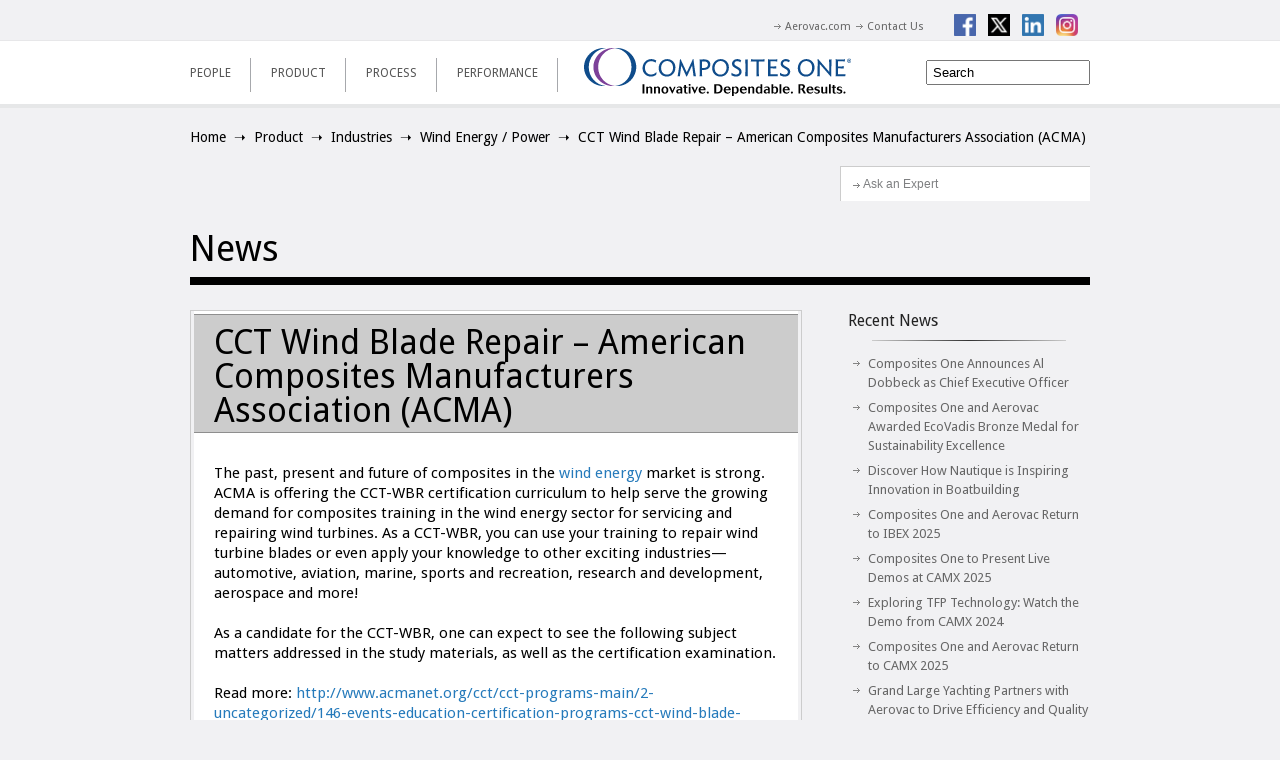

--- FILE ---
content_type: text/html; charset=UTF-8
request_url: https://www.compositesone.com/cct-wind-blade-repair-american-composites-manufacturers-association-acma/
body_size: 15968
content:
<!doctype html>
<html>
<head>
   <!-- Google Tag Manager -->
    <script>(function(w,d,s,l,i){w[l]=w[l]||[];w[l].push({'gtm.start':
    new Date().getTime(),event:'gtm.js'});var f=d.getElementsByTagName(s)[0],
    j=d.createElement(s),dl=l!='dataLayer'?'&l='+l:'';j.async=true;j.src=
    'https://www.googletagmanager.com/gtm.js?id='+i+dl;f.parentNode.insertBefore(j,f);
    })(window,document,'script','dataLayer','GTM-T4JX9W');</script>
   <!-- End Google Tag Manager -->
	<meta charset="utf-8" />
	<title>CCT Wind Blade Repair - American Composites Manufacturers Association (ACMA)</title><link rel="preload" as="style" href="https://fonts.googleapis.com/css?family=Droid%20Sans%3A400%2C700&#038;display=swap" /><link rel="stylesheet" href="https://fonts.googleapis.com/css?family=Droid%20Sans%3A400%2C700&#038;display=swap" media="print" onload="this.media='all'" /><noscript><link rel="stylesheet" href="https://fonts.googleapis.com/css?family=Droid%20Sans%3A400%2C700&#038;display=swap" /></noscript>
	<meta name="google-site-verification" content="F-AQLkDXfLPLiuNYsr5QDsaw59yfHzXKOSgI5Yo-WRo" />
    <meta name="msvalidate.01" content="103A374575BD7DE2DB355C58D6A0D8D7" />
	<link rel="stylesheet" href="https://www.compositesone.com/wp-content/themes/composites_one/css/reset.css" />
    <link rel="stylesheet" href="https://www.compositesone.com/wp-content/themes/composites_one/custom.css" />
	<link rel="apple-touch-icon-precomposed" sizes="144x144" href="https://www.compositesone.com/wp-content/themes/composites_one/apple-touch-icon-144x144-precomposed.png">
	<link rel="apple-touch-icon-precomposed" sizes="114x114" href="https://www.compositesone.com/wp-content/themes/composites_one/apple-touch-icon-114x114-precomposed.png">
	<link rel="apple-touch-icon-precomposed" sizes="72x72" href="https://www.compositesone.com/wp-content/themes/composites_one/apple-touch-icon-72x72-precomposed.png">
	<link rel="apple-touch-icon-precomposed" href="https://www.compositesone.com/wp-content/themes/composites_one/apple-touch-icon-precomposed.png">
    <link rel="shortcut icon" type="image/x-icon" href="https://www.compositesone.com/wp-content/themes/composites_one/favicon.ico">
	
	<meta name='robots' content='index, follow, max-image-preview:large, max-snippet:-1, max-video-preview:-1' />
	<style>img:is([sizes="auto" i], [sizes^="auto," i]) { contain-intrinsic-size: 3000px 1500px }</style>
	
	<!-- This site is optimized with the Yoast SEO plugin v26.8 - https://yoast.com/product/yoast-seo-wordpress/ -->
	<meta name="description" content="The past, present and future of composites in the wind energy market is strong. ACMA is offering the CCT-WBR certification curriculum to help serve the" />
	<link rel="canonical" href="https://www.compositesone.com/cct-wind-blade-repair-american-composites-manufacturers-association-acma/" />
	<meta property="og:locale" content="en_US" />
	<meta property="og:type" content="article" />
	<meta property="og:title" content="CCT Wind Blade Repair - American Composites Manufacturers Association (ACMA)" />
	<meta property="og:description" content="The past, present and future of composites in the wind energy market is strong. ACMA is offering the CCT-WBR certification curriculum to help serve the" />
	<meta property="og:url" content="https://www.compositesone.com/cct-wind-blade-repair-american-composites-manufacturers-association-acma/" />
	<meta property="og:site_name" content="Composites One" />
	<meta property="article:publisher" content="https://www.facebook.com/CompositesOne" />
	<meta property="article:published_time" content="2013-10-10T21:09:03+00:00" />
	<meta property="article:modified_time" content="2014-07-30T20:05:45+00:00" />
	<meta property="og:image" content="https://www.compositesone.com/wp-content/uploads/c1-logo-500.png" />
	<meta property="og:image:width" content="500" />
	<meta property="og:image:height" content="500" />
	<meta property="og:image:type" content="image/png" />
	<meta name="author" content="Complete Spectrum" />
	<meta name="twitter:card" content="summary_large_image" />
	<meta name="twitter:creator" content="@compositesone" />
	<meta name="twitter:site" content="@compositesone" />
	<meta name="twitter:label1" content="Written by" />
	<meta name="twitter:data1" content="Complete Spectrum" />
	<meta name="twitter:label2" content="Est. reading time" />
	<meta name="twitter:data2" content="1 minute" />
	<script type="application/ld+json" class="yoast-schema-graph">{"@context":"https://schema.org","@graph":[{"@type":"Article","@id":"https://www.compositesone.com/cct-wind-blade-repair-american-composites-manufacturers-association-acma/#article","isPartOf":{"@id":"https://www.compositesone.com/cct-wind-blade-repair-american-composites-manufacturers-association-acma/"},"author":{"name":"Complete Spectrum","@id":"https://www.compositesone.com/#/schema/person/d22ad8560129a30d625e18b621e87fa4"},"headline":"CCT Wind Blade Repair &#8211; American Composites Manufacturers Association (ACMA)","datePublished":"2013-10-10T21:09:03+00:00","dateModified":"2014-07-30T20:05:45+00:00","mainEntityOfPage":{"@id":"https://www.compositesone.com/cct-wind-blade-repair-american-composites-manufacturers-association-acma/"},"wordCount":121,"commentCount":0,"publisher":{"@id":"https://www.compositesone.com/#organization"},"articleSection":["Wind Energy / Power"],"inLanguage":"en-US"},{"@type":"WebPage","@id":"https://www.compositesone.com/cct-wind-blade-repair-american-composites-manufacturers-association-acma/","url":"https://www.compositesone.com/cct-wind-blade-repair-american-composites-manufacturers-association-acma/","name":"CCT Wind Blade Repair - American Composites Manufacturers Association (ACMA)","isPartOf":{"@id":"https://www.compositesone.com/#website"},"datePublished":"2013-10-10T21:09:03+00:00","dateModified":"2014-07-30T20:05:45+00:00","description":"The past, present and future of composites in the wind energy market is strong. ACMA is offering the CCT-WBR certification curriculum to help serve the","breadcrumb":{"@id":"https://www.compositesone.com/cct-wind-blade-repair-american-composites-manufacturers-association-acma/#breadcrumb"},"inLanguage":"en-US","potentialAction":[{"@type":"ReadAction","target":["https://www.compositesone.com/cct-wind-blade-repair-american-composites-manufacturers-association-acma/"]}]},{"@type":"BreadcrumbList","@id":"https://www.compositesone.com/cct-wind-blade-repair-american-composites-manufacturers-association-acma/#breadcrumb","itemListElement":[{"@type":"ListItem","position":1,"name":"News &#038; Events","item":"https://www.compositesone.com/performance/news-events/"},{"@type":"ListItem","position":2,"name":"CCT Wind Blade Repair &#8211; American Composites Manufacturers Association (ACMA)"}]},{"@type":"WebSite","@id":"https://www.compositesone.com/#website","url":"https://www.compositesone.com/","name":"Composites One","description":"","publisher":{"@id":"https://www.compositesone.com/#organization"},"potentialAction":[{"@type":"SearchAction","target":{"@type":"EntryPoint","urlTemplate":"https://www.compositesone.com/?s={search_term_string}"},"query-input":{"@type":"PropertyValueSpecification","valueRequired":true,"valueName":"search_term_string"}}],"inLanguage":"en-US"},{"@type":"Organization","@id":"https://www.compositesone.com/#organization","name":"Composites One LLC","url":"https://www.compositesone.com/","logo":{"@type":"ImageObject","inLanguage":"en-US","@id":"https://www.compositesone.com/#/schema/logo/image/","url":"https://www.compositesone.com/wp-content/uploads/c1-logo-500.png","contentUrl":"https://www.compositesone.com/wp-content/uploads/c1-logo-500.png","width":500,"height":500,"caption":"Composites One LLC"},"image":{"@id":"https://www.compositesone.com/#/schema/logo/image/"},"sameAs":["https://www.facebook.com/CompositesOne","https://x.com/compositesone","https://www.linkedin.com/company/composites-one"]},{"@type":"Person","@id":"https://www.compositesone.com/#/schema/person/d22ad8560129a30d625e18b621e87fa4","name":"Complete Spectrum","image":{"@type":"ImageObject","inLanguage":"en-US","@id":"https://www.compositesone.com/#/schema/person/image/","url":"https://secure.gravatar.com/avatar/c271072d897e17ef97775cf27a7977f3b750ae18604df61a7481aaf9dd8f5958?s=96&d=mm&r=g","contentUrl":"https://secure.gravatar.com/avatar/c271072d897e17ef97775cf27a7977f3b750ae18604df61a7481aaf9dd8f5958?s=96&d=mm&r=g","caption":"Complete Spectrum"},"sameAs":["http://www.completespec.com"]}]}</script>
	<!-- / Yoast SEO plugin. -->


<link href='https://fonts.gstatic.com' crossorigin rel='preconnect' />
<link rel='stylesheet' id='jquery.prettyphoto-css' href='https://www.compositesone.com/wp-content/plugins/vzaar-lightbox-player/css/prettyPhoto.css' type='text/css' media='all' />
<style id='wp-emoji-styles-inline-css' type='text/css'>

	img.wp-smiley, img.emoji {
		display: inline !important;
		border: none !important;
		box-shadow: none !important;
		height: 1em !important;
		width: 1em !important;
		margin: 0 0.07em !important;
		vertical-align: -0.1em !important;
		background: none !important;
		padding: 0 !important;
	}
</style>
<link rel='stylesheet' id='wp-block-library-css' href='https://www.compositesone.com/wp-includes/css/dist/block-library/style.min.css' type='text/css' media='all' />
<style id='classic-theme-styles-inline-css' type='text/css'>
/*! This file is auto-generated */
.wp-block-button__link{color:#fff;background-color:#32373c;border-radius:9999px;box-shadow:none;text-decoration:none;padding:calc(.667em + 2px) calc(1.333em + 2px);font-size:1.125em}.wp-block-file__button{background:#32373c;color:#fff;text-decoration:none}
</style>
<style id='global-styles-inline-css' type='text/css'>
:root{--wp--preset--aspect-ratio--square: 1;--wp--preset--aspect-ratio--4-3: 4/3;--wp--preset--aspect-ratio--3-4: 3/4;--wp--preset--aspect-ratio--3-2: 3/2;--wp--preset--aspect-ratio--2-3: 2/3;--wp--preset--aspect-ratio--16-9: 16/9;--wp--preset--aspect-ratio--9-16: 9/16;--wp--preset--color--black: #000000;--wp--preset--color--cyan-bluish-gray: #abb8c3;--wp--preset--color--white: #ffffff;--wp--preset--color--pale-pink: #f78da7;--wp--preset--color--vivid-red: #cf2e2e;--wp--preset--color--luminous-vivid-orange: #ff6900;--wp--preset--color--luminous-vivid-amber: #fcb900;--wp--preset--color--light-green-cyan: #7bdcb5;--wp--preset--color--vivid-green-cyan: #00d084;--wp--preset--color--pale-cyan-blue: #8ed1fc;--wp--preset--color--vivid-cyan-blue: #0693e3;--wp--preset--color--vivid-purple: #9b51e0;--wp--preset--gradient--vivid-cyan-blue-to-vivid-purple: linear-gradient(135deg,rgba(6,147,227,1) 0%,rgb(155,81,224) 100%);--wp--preset--gradient--light-green-cyan-to-vivid-green-cyan: linear-gradient(135deg,rgb(122,220,180) 0%,rgb(0,208,130) 100%);--wp--preset--gradient--luminous-vivid-amber-to-luminous-vivid-orange: linear-gradient(135deg,rgba(252,185,0,1) 0%,rgba(255,105,0,1) 100%);--wp--preset--gradient--luminous-vivid-orange-to-vivid-red: linear-gradient(135deg,rgba(255,105,0,1) 0%,rgb(207,46,46) 100%);--wp--preset--gradient--very-light-gray-to-cyan-bluish-gray: linear-gradient(135deg,rgb(238,238,238) 0%,rgb(169,184,195) 100%);--wp--preset--gradient--cool-to-warm-spectrum: linear-gradient(135deg,rgb(74,234,220) 0%,rgb(151,120,209) 20%,rgb(207,42,186) 40%,rgb(238,44,130) 60%,rgb(251,105,98) 80%,rgb(254,248,76) 100%);--wp--preset--gradient--blush-light-purple: linear-gradient(135deg,rgb(255,206,236) 0%,rgb(152,150,240) 100%);--wp--preset--gradient--blush-bordeaux: linear-gradient(135deg,rgb(254,205,165) 0%,rgb(254,45,45) 50%,rgb(107,0,62) 100%);--wp--preset--gradient--luminous-dusk: linear-gradient(135deg,rgb(255,203,112) 0%,rgb(199,81,192) 50%,rgb(65,88,208) 100%);--wp--preset--gradient--pale-ocean: linear-gradient(135deg,rgb(255,245,203) 0%,rgb(182,227,212) 50%,rgb(51,167,181) 100%);--wp--preset--gradient--electric-grass: linear-gradient(135deg,rgb(202,248,128) 0%,rgb(113,206,126) 100%);--wp--preset--gradient--midnight: linear-gradient(135deg,rgb(2,3,129) 0%,rgb(40,116,252) 100%);--wp--preset--font-size--small: 13px;--wp--preset--font-size--medium: 20px;--wp--preset--font-size--large: 36px;--wp--preset--font-size--x-large: 42px;--wp--preset--spacing--20: 0.44rem;--wp--preset--spacing--30: 0.67rem;--wp--preset--spacing--40: 1rem;--wp--preset--spacing--50: 1.5rem;--wp--preset--spacing--60: 2.25rem;--wp--preset--spacing--70: 3.38rem;--wp--preset--spacing--80: 5.06rem;--wp--preset--shadow--natural: 6px 6px 9px rgba(0, 0, 0, 0.2);--wp--preset--shadow--deep: 12px 12px 50px rgba(0, 0, 0, 0.4);--wp--preset--shadow--sharp: 6px 6px 0px rgba(0, 0, 0, 0.2);--wp--preset--shadow--outlined: 6px 6px 0px -3px rgba(255, 255, 255, 1), 6px 6px rgba(0, 0, 0, 1);--wp--preset--shadow--crisp: 6px 6px 0px rgba(0, 0, 0, 1);}:where(.is-layout-flex){gap: 0.5em;}:where(.is-layout-grid){gap: 0.5em;}body .is-layout-flex{display: flex;}.is-layout-flex{flex-wrap: wrap;align-items: center;}.is-layout-flex > :is(*, div){margin: 0;}body .is-layout-grid{display: grid;}.is-layout-grid > :is(*, div){margin: 0;}:where(.wp-block-columns.is-layout-flex){gap: 2em;}:where(.wp-block-columns.is-layout-grid){gap: 2em;}:where(.wp-block-post-template.is-layout-flex){gap: 1.25em;}:where(.wp-block-post-template.is-layout-grid){gap: 1.25em;}.has-black-color{color: var(--wp--preset--color--black) !important;}.has-cyan-bluish-gray-color{color: var(--wp--preset--color--cyan-bluish-gray) !important;}.has-white-color{color: var(--wp--preset--color--white) !important;}.has-pale-pink-color{color: var(--wp--preset--color--pale-pink) !important;}.has-vivid-red-color{color: var(--wp--preset--color--vivid-red) !important;}.has-luminous-vivid-orange-color{color: var(--wp--preset--color--luminous-vivid-orange) !important;}.has-luminous-vivid-amber-color{color: var(--wp--preset--color--luminous-vivid-amber) !important;}.has-light-green-cyan-color{color: var(--wp--preset--color--light-green-cyan) !important;}.has-vivid-green-cyan-color{color: var(--wp--preset--color--vivid-green-cyan) !important;}.has-pale-cyan-blue-color{color: var(--wp--preset--color--pale-cyan-blue) !important;}.has-vivid-cyan-blue-color{color: var(--wp--preset--color--vivid-cyan-blue) !important;}.has-vivid-purple-color{color: var(--wp--preset--color--vivid-purple) !important;}.has-black-background-color{background-color: var(--wp--preset--color--black) !important;}.has-cyan-bluish-gray-background-color{background-color: var(--wp--preset--color--cyan-bluish-gray) !important;}.has-white-background-color{background-color: var(--wp--preset--color--white) !important;}.has-pale-pink-background-color{background-color: var(--wp--preset--color--pale-pink) !important;}.has-vivid-red-background-color{background-color: var(--wp--preset--color--vivid-red) !important;}.has-luminous-vivid-orange-background-color{background-color: var(--wp--preset--color--luminous-vivid-orange) !important;}.has-luminous-vivid-amber-background-color{background-color: var(--wp--preset--color--luminous-vivid-amber) !important;}.has-light-green-cyan-background-color{background-color: var(--wp--preset--color--light-green-cyan) !important;}.has-vivid-green-cyan-background-color{background-color: var(--wp--preset--color--vivid-green-cyan) !important;}.has-pale-cyan-blue-background-color{background-color: var(--wp--preset--color--pale-cyan-blue) !important;}.has-vivid-cyan-blue-background-color{background-color: var(--wp--preset--color--vivid-cyan-blue) !important;}.has-vivid-purple-background-color{background-color: var(--wp--preset--color--vivid-purple) !important;}.has-black-border-color{border-color: var(--wp--preset--color--black) !important;}.has-cyan-bluish-gray-border-color{border-color: var(--wp--preset--color--cyan-bluish-gray) !important;}.has-white-border-color{border-color: var(--wp--preset--color--white) !important;}.has-pale-pink-border-color{border-color: var(--wp--preset--color--pale-pink) !important;}.has-vivid-red-border-color{border-color: var(--wp--preset--color--vivid-red) !important;}.has-luminous-vivid-orange-border-color{border-color: var(--wp--preset--color--luminous-vivid-orange) !important;}.has-luminous-vivid-amber-border-color{border-color: var(--wp--preset--color--luminous-vivid-amber) !important;}.has-light-green-cyan-border-color{border-color: var(--wp--preset--color--light-green-cyan) !important;}.has-vivid-green-cyan-border-color{border-color: var(--wp--preset--color--vivid-green-cyan) !important;}.has-pale-cyan-blue-border-color{border-color: var(--wp--preset--color--pale-cyan-blue) !important;}.has-vivid-cyan-blue-border-color{border-color: var(--wp--preset--color--vivid-cyan-blue) !important;}.has-vivid-purple-border-color{border-color: var(--wp--preset--color--vivid-purple) !important;}.has-vivid-cyan-blue-to-vivid-purple-gradient-background{background: var(--wp--preset--gradient--vivid-cyan-blue-to-vivid-purple) !important;}.has-light-green-cyan-to-vivid-green-cyan-gradient-background{background: var(--wp--preset--gradient--light-green-cyan-to-vivid-green-cyan) !important;}.has-luminous-vivid-amber-to-luminous-vivid-orange-gradient-background{background: var(--wp--preset--gradient--luminous-vivid-amber-to-luminous-vivid-orange) !important;}.has-luminous-vivid-orange-to-vivid-red-gradient-background{background: var(--wp--preset--gradient--luminous-vivid-orange-to-vivid-red) !important;}.has-very-light-gray-to-cyan-bluish-gray-gradient-background{background: var(--wp--preset--gradient--very-light-gray-to-cyan-bluish-gray) !important;}.has-cool-to-warm-spectrum-gradient-background{background: var(--wp--preset--gradient--cool-to-warm-spectrum) !important;}.has-blush-light-purple-gradient-background{background: var(--wp--preset--gradient--blush-light-purple) !important;}.has-blush-bordeaux-gradient-background{background: var(--wp--preset--gradient--blush-bordeaux) !important;}.has-luminous-dusk-gradient-background{background: var(--wp--preset--gradient--luminous-dusk) !important;}.has-pale-ocean-gradient-background{background: var(--wp--preset--gradient--pale-ocean) !important;}.has-electric-grass-gradient-background{background: var(--wp--preset--gradient--electric-grass) !important;}.has-midnight-gradient-background{background: var(--wp--preset--gradient--midnight) !important;}.has-small-font-size{font-size: var(--wp--preset--font-size--small) !important;}.has-medium-font-size{font-size: var(--wp--preset--font-size--medium) !important;}.has-large-font-size{font-size: var(--wp--preset--font-size--large) !important;}.has-x-large-font-size{font-size: var(--wp--preset--font-size--x-large) !important;}
:where(.wp-block-post-template.is-layout-flex){gap: 1.25em;}:where(.wp-block-post-template.is-layout-grid){gap: 1.25em;}
:where(.wp-block-columns.is-layout-flex){gap: 2em;}:where(.wp-block-columns.is-layout-grid){gap: 2em;}
:root :where(.wp-block-pullquote){font-size: 1.5em;line-height: 1.6;}
</style>
<link rel='stylesheet' id='categories-images-styles-css' href='https://www.compositesone.com/wp-content/plugins/categories-images/assets/css/zci-styles.css' type='text/css' media='all' />
<link rel='stylesheet' id='wppopups-pro-css' href='https://www.compositesone.com/wp-content/plugins/wppopups/pro/assets/css/wppopups.css' type='text/css' media='all' />
<link rel='stylesheet' id='megamenu-css' href='https://www.compositesone.com/wp-content/uploads/maxmegamenu/style.css' type='text/css' media='all' />
<link rel='stylesheet' id='dashicons-css' href='https://www.compositesone.com/wp-includes/css/dashicons.min.css' type='text/css' media='all' />
<link rel='stylesheet' id='megamenu-genericons-css' href='https://www.compositesone.com/wp-content/plugins/megamenu-pro/icons/genericons/genericons/genericons.css' type='text/css' media='all' />
<link rel='stylesheet' id='megamenu-fontawesome6-css' href='https://www.compositesone.com/wp-content/plugins/megamenu-pro/icons/fontawesome6/css/all.min.css' type='text/css' media='all' />
<link rel='stylesheet' id='wppopups-base-css' href='https://www.compositesone.com/wp-content/plugins/wppopups/src/assets/css/wppopups-base.css' type='text/css' media='all' />
<link rel='stylesheet' id='ubermenu-css' href='https://www.compositesone.com/wp-content/plugins/ubermenu/pro/assets/css/ubermenu.min.css' type='text/css' media='all' />
<link rel='stylesheet' id='ubermenu-vanilla-css' href='https://www.compositesone.com/wp-content/plugins/ubermenu/assets/css/skins/vanilla.css' type='text/css' media='all' />
<link rel='stylesheet' id='ubermenu-font-awesome-all-css' href='https://www.compositesone.com/wp-content/plugins/ubermenu/assets/fontawesome/css/all.min.css' type='text/css' media='all' />
<script type="text/javascript" src="https://www.compositesone.com/wp-includes/js/jquery/jquery.min.js?ver=3.7.1" id="jquery-core-js"></script>
<script type="text/javascript" src="https://www.compositesone.com/wp-includes/js/jquery/jquery-migrate.min.js?ver=3.4.1" id="jquery-migrate-js"></script>
<script type="text/javascript" src="https://www.compositesone.com/wp-content/plugins/vzaar-lightbox-player/js/jquery.prettyPhoto.js?ver=3.1.4" id="jquery.prettyphoto-js"></script>
<script type="text/javascript" src="https://www.compositesone.com/wp-content/plugins/vzaar-lightbox-player/js/video-lightbox.js?ver=3.1.4" id="video-lightbox-js"></script>
<script type="text/javascript" src="https://www.compositesone.com/wp-includes/js/dist/hooks.min.js?ver=4d63a3d491d11ffd8ac6" id="wp-hooks-js"></script>
<script type="text/javascript" id="wppopups-pro-js-js-extra">
/* <![CDATA[ */
var wppopups_pro_vars = {"enable_stats":"1","m_id":"","data_sampling":"0","post_id":"3538","l18n":{"wait":"Please wait","seconds":"seconds"}};
/* ]]> */
</script>
<script type="text/javascript" src="https://www.compositesone.com/wp-content/plugins/wppopups/pro/assets/js/wppopups.js?ver=2.2.0.3" id="wppopups-pro-js-js"></script>
<script type="text/javascript" src="https://www.compositesone.com/wp-content/themes/composites_one/js/selectivizr.min.js?ver=1.0.2" id="selectivizr-js"></script>
<script type="text/javascript" src="https://www.compositesone.com/wp-content/themes/composites_one/js/jquery.imagesloaded.min.js?ver=1.0" id="imagesLoaded-js"></script>
<script type="text/javascript" src="https://www.compositesone.com/wp-content/themes/composites_one/js/jquery.carouFredSel.packed.js?ver=5.5" id="carouFredSel-js"></script>
<script type="text/javascript" src="https://www.compositesone.com/wp-content/themes/composites_one/flexslider/jquery.flexslider.js?ver=1.0" id="flexslider-js"></script>
<script type="text/javascript" src="https://www.compositesone.com/wp-content/themes/composites_one/flexslider/flex.custom.js?ver=1.0" id="flexslider_custom-js"></script>
<link rel="https://api.w.org/" href="https://www.compositesone.com/wp-json/" /><link rel="alternate" title="JSON" type="application/json" href="https://www.compositesone.com/wp-json/wp/v2/posts/3538" /><link rel="EditURI" type="application/rsd+xml" title="RSD" href="https://www.compositesone.com/xmlrpc.php?rsd" />
<link rel='shortlink' href='https://www.compositesone.com/?p=3538' />
<link rel="alternate" title="oEmbed (JSON)" type="application/json+oembed" href="https://www.compositesone.com/wp-json/oembed/1.0/embed?url=https%3A%2F%2Fwww.compositesone.com%2Fcct-wind-blade-repair-american-composites-manufacturers-association-acma%2F" />
<link rel="alternate" title="oEmbed (XML)" type="text/xml+oembed" href="https://www.compositesone.com/wp-json/oembed/1.0/embed?url=https%3A%2F%2Fwww.compositesone.com%2Fcct-wind-blade-repair-american-composites-manufacturers-association-acma%2F&#038;format=xml" />
<!-- HFCM by 99 Robots - Snippet # 1: GSC Verification -->
<meta name="google-site-verification" content="2QNVBzowunbgIRtLvCnC-dXe2WIdOX4Ew0nT0dUqRc0" />
<!-- /end HFCM by 99 Robots -->
<!-- HFCM by 99 Robots - Snippet # 2: Google Analytics -->
<!-- Nuclear Networking Google tag (gtag.js) -->
<script async src="https://www.googletagmanager.com/gtag/js?id=G-VPFX3FTN8P"></script>
<script>
  window.dataLayer = window.dataLayer || [];
  function gtag(){dataLayer.push(arguments);}
  gtag('js', new Date());

  gtag('config', 'G-VPFX3FTN8P');
</script>
<!-- End Nuclear Networking Google tag (gtag.js) -->

<!-- /end HFCM by 99 Robots -->
<!-- HFCM by 99 Robots - Snippet # 3: Schema Code -->
<script type="application/ld+json">
{
  "@context": "https://schema.org",
  "@type": "ProfessionalService",
  "name": "Composites One LLC",
  "image": "https://www.compositesone.com/wp-content/themes/composites_one/images/logo.gif",
  "url": "https://www.compositesone.com/",
  "telephone": "800-621-8003",
  "priceRange": "$$",
  "address": {
    "@type": "PostalAddress",
    "streetAddress": "955-10 National Pkwy",
    "addressLocality": "Schaumburg",
    "addressRegion": "IL",
    "postalCode": "60173",
    "addressCountry": "USA"
  },
  "geo": {
    "@type": "GeoCoordinates",
    "latitude": 42.0461196,
    "longitude": -88.0489238
  } ,
  "sameAs": [
    "https://www.facebook.com/CompositesOne",
    "https://twitter.com/compositesone",
    "https://www.instagram.com/compositesone/",
    "https://www.linkedin.com/company/composites-one"
  ] 
}
</script>
<!-- /end HFCM by 99 Robots -->
<style id="ubermenu-custom-generated-css">
/** Font Awesome 4 Compatibility **/
.fa{font-style:normal;font-variant:normal;font-weight:normal;font-family:FontAwesome;}

/** UberMenu Custom Menu Styles (Customizer) **/
/* main */
 .ubermenu-main .ubermenu-item .ubermenu-submenu-drop { -webkit-transition-duration:300ms; -ms-transition-duration:300ms; transition-duration:300ms; }


/* Status: Loaded from Transient */

</style>		<style type="text/css" id="wp-custom-css">
			body a{
	cursor: pointer !important;
}

sup {
    vertical-align: super !important;
    font-size: 0.8em;
}
.productSupplier {
    display: none;
}
/* === UberMenu v3 compatibility skin for the theme nav === */

.ubermenu.ubermenu-loc-main-menu .ubermenu-item-level-0{
  background: url(https://www.compositesone.com/wp-content/themes/composites_one/images/nav-right-border.gif) right 50% no-repeat; /* legacy separator */
}
.ubermenu.ubermenu-loc-main-menu .ubermenu-item-level-0 > .ubermenu-target{
  color:#555;
  text-transform:uppercase;
  padding:25px 20px 23px 20px;
}
.ubermenu.ubermenu-loc-main-menu .ubermenu-item-level-0:hover > .ubermenu-target,
.ubermenu.ubermenu-loc-main-menu .ubermenu-item-level-0.ubermenu-active > .ubermenu-target{
  color:#000;
}
.ubermenu.ubermenu-loc-main-menu .ubermenu-item-level-0.ubermenu-current-menu-item > .ubermenu-target,
.ubermenu.ubermenu-loc-main-menu .ubermenu-item-level-0.ubermenu-current-menu-parent > .ubermenu-target,
.ubermenu.ubermenu-loc-main-menu .ubermenu-item-level-0.ubermenu-current-menu-ancestor > .ubermenu-target{
  background:url(https://www.compositesone.com/wp-content/themes/composites_one/images/nav-current-item-bg.gif) center bottom no-repeat;
  color:#064C8E; 
}
.ubermenu.ubermenu-loc-main-menu .ubermenu-nav{
  margin-left:-20px;
  width:100%;
}

.ubermenu.ubermenu-loc-main-menu .ubermenu-sub-indicator,
.ubermenu.ubermenu-loc-main-menu .ubermenu-sub-indicator-close{
  display:none !important;
}

.ubermenu.ubermenu-loc-main-menu .ubermenu-submenu.ubermenu-submenu-drop{
  background:#E6E7E8;
  border:0;
  border-left:3px solid #fff; 
  border-right:3px solid #fff; 
  border-bottom:3px solid #fff;
  padding-left:0;
  padding-right:0;
  box-shadow:none;
}

.ubermenu.ubermenu-loc-main-menu .ubermenu-submenu .ubermenu-item:not(.ubermenu-item-header) > .ubermenu-target{
  color:#555;
  background:none;
  text-transform:none;
  padding:0;
  text-align:left;
}

.ubermenu.ubermenu-loc-main-menu .ubermenu-widgettitle.ubermenu-target {
    font-size: 20px;
    color: #000;
    font-weight: normal;
    margin: 10px 0 5px;
    line-height: 24px;
    padding: 0;
}

.ubermenu.ubermenu-loc-main-menu .textwidget br {
  display: none;
}

.ubermenu.ubermenu-loc-main-menu .menuSmall{ 
  font-size:12px; 
  display: block;
}

.ubermenu.ubermenu-loc-main-menu a.read_more,
.ubermenu.ubermenu-loc-main-menu a.arrowly{
  background:url(https://www.compositesone.com/wp-content/themes/composites_one/images/ico-ul-arrow.gif) -3px -2px no-repeat;
  padding-left:14px;
  color:#2B388F;
  text-transform:none;
  font-size:12px;
  display: block;
  margin-top: 10px;
}

.ubermenu.ubermenu-loc-main-menu a {
  color:#555;
}

.ubermenu.ubermenu-loc-main-menu a:hover,
.ubermenu.ubermenu-loc-main-menu a.arrowly:hover {
  text-decoration: underline !important;
}

.ubermenu.ubermenu-loc-main-menu #menu-item-73 > .ubermenu-submenu{
  background: url(https://www.compositesone.com/wp-content/themes/composites_one/images/rollovers/uber-people-bk4.gif) top left repeat-y;
  min-height: 185px;
  background-size: 920px;
}

.ubermenu.ubermenu-loc-main-menu #menu-item-80 > .ubermenu-submenu {
    background: #E6E7E8 url(https://www.compositesone.com/wp-content/themes/composites_one/images/rollovers/uber-product-bg.gif) -25px top repeat-y;
}

.ubermenu.ubermenu-loc-main-menu #menu-item-9 > .ubermenu-submenu{
  background:#E6E7E8 url(https://www.compositesone.com/wp-content/themes/composites_one/images/rollovers/uber-process-bk-1025.jpg) left top repeat-y;
  background-size: 850px;
}

.ubermenu.ubermenu-loc-main-menu #menu-item-10 > .ubermenu-submenu{
  background:#E6E7E8 url(https://www.compositesone.com/wp-content/themes/composites_one/images/rollovers/uber-performance-bg2.gif) center top repeat-y;
}

.ubermenu.ubermenu-loc-main-menu #menu-item-9 #processCol1{ 
  float:left; width:190px; line-height:18px; margin-top:8px; 
}
.ubermenu.ubermenu-loc-main-menu #menu-item-9 #processCol2{ 
  float:left; width:140px; line-height:18px; margin-top:8px; 
}
.ubermenu.ubermenu-loc-main-menu #menu-item-9 .indentedProcess{ 
  margin-left:12px; 
}

.ubermenu.ubermenu-loc-main-menu #menu-item-10 .performance-2{
  width:220px; 
  height:57px; 
  border-bottom:1px solid #D1D2D4;
}

.ubermenu.ubermenu-loc-main-menu .ubermenu-submenu .textwidget p{
  color:#616264; line-height:16px;
}

#ubermenu-main-2-main-menu-2 .ubermenu-widget-area > .ubermenu-widget,
#ubermenu-main-2-main-menu-2 .ubermenu-widget-area > li.widget,
#ubermenu-main-2-main-menu-2 .ubermenu-column,
#ubermenu-main-2-main-menu-2 .ubermenu-widget {
  padding-left: 0;
  padding-right: 0;
}

#ubermenu-main-2-main-menu-2 li#menu-item-752 .ubermenu-widgettitle {
    color: #000;
    text-transform: capitalize;
    padding: 0;
    font-weight: normal;
}

#ubermenu-main-2-main-menu-2 .ubermenu-submenu-id-73 .ubermenu-widget-area li#text-10 {
  width: 435px;
  /*background: url(https://www.compositesone.com/wp-content/themes/composites_one/images/rollovers/uber-people-about-bg-0.gif) 10px bottom no-repeat;*/
  float: left;
  margin: 0;
  padding: 0;
  height: 160px;
  padding-left: 20px;
  padding-top: 5px;
}
#ubermenu-main-2-main-menu-2 .ubermenu-submenu-id-73 .ubermenu-widget-area li#text-10 div.content {
  width: 400px;
  padding: 0;
  margin-top: 10px;
  margin:0;
}
#ubermenu-main-2-main-menu-2 .ubermenu-submenu-id-73 .ubermenu-widget-area li#text-10 div.content p {
  text-transform: none;
  color: #616264;
  line-height: 15px;
  font-size: 13px;
}
#ubermenu-main-2-main-menu-2 .ubermenu-submenu-id-73 .ubermenu-widget-area li#text-10 div.content a.read_more {
  padding: 0;
  margin: 0;
  color: #2B388F;
  font-size: 12px;
  background: url(https://www.compositesone.com/wp-content/themes/composites_one/images/ico-ul-arrow.gif) -3px -2px no-repeat;
  padding-left: 14px;
  margin-top: 10px;
  text-transform: none;
  text-align: left;
}

#ubermenu-main-2-main-menu-2 .ubermenu-submenu-id-73 .ubermenu-widget-area li#text-8 {
  width: 446px;
  background: url(https://www.compositesone.com/wp-content/themes/composites_one/images/rollovers/uber-people-hse-bg3.gif) right top no-repeat;
  float: right;
  margin: 0;
  padding: 0;
  height: 160px;
  padding-top: 5px;
}
#ubermenu-main-2-main-menu-2 .ubermenu-submenu-id-73 .ubermenu-widget-area li#text-8 div.content {
  width: 336px;
  margin: 0;
  padding: 0;
}
#ubermenu-main-2-main-menu-2 .ubermenu-submenu-id-73 .ubermenu-widget-area li#text-8 div.content p {
  text-transform: none;
  color: #616264;
  line-height: 15px;
  font-size: 13px;
}
#ubermenu-main-2-main-menu-2 .ubermenu-submenu-id-73 .ubermenu-widget-area li#text-8 div.content a.read_more {
  padding: 0;
  margin: 0;
  color: #2B388F;
  font-size: 12px;
  background: url(https://www.compositesone.com/wp-content/themes/composites_one/images/ico-ul-arrow.gif) -3px -2px no-repeat;
  padding-left: 14px;
  margin-top: 10px;
  text-transform: none;
  text-align: left;
}

#ubermenu-main-2-main-menu-2 .ubermenu-submenu-id-73 .ubermenu-widget-area li#text-9 {
  width: 100%;
  margin: 0;
  padding: 5px 20px 20px;
  clear: both;
  background: #A0C4DA;
  border-top: 3px solid #fff;
}

#ubermenu-main-2-main-menu-2 li#menu-item-752 li#text-9 .ubermenu-widgettitle {
  color: #fff;
}

#ubermenu-main-2-main-menu-2 .ubermenu-submenu-id-73 .ubermenu-widget-area li#text-9 div.content {
  width: 96%;
  margin: 0;
  padding: 0;
}
#ubermenu-main-2-main-menu-2 .ubermenu-submenu-id-73 .ubermenu-widget-area li#text-9 div.content p {
  text-transform: none;
  color: #616264;
  line-height: 16px;
  font-size: 12px;
  margin-bottom: 10px;
}

#ubermenu-main-2-main-menu-2 .ubermenu-submenu-id-73 .ubermenu-widget-area li#text-9 div.content a.read_more {
  color: #2B388F;
  background: url(https://www.compositesone.com/wp-content/themes/composites_one/images/ico-ul-arrow.gif) -3px -2px no-repeat;
  text-transform: none;
  text-align: left;
}

#ubermenu-main-2-main-menu-2 .ubermenu-submenu-id-80 .ubermenu-widget-area li#text-15 {
    width: 436px;
    margin: 0;
    padding: 5px 18px;
}

#ubermenu-main-2-main-menu-2 .ubermenu-submenu-id-80 .ubermenu-widget-area li#text-15 div.textwidget {
  text-transform: none;
  color: #333;
  font-size: 13px;
}
#ubermenu-main-2-main-menu-2 .ubermenu-submenu-id-80 .ubermenu-widget-area li#text-15 ul,
#ubermenu-main-2-main-menu-2 .ubermenu-submenu-id-80 .ubermenu-widget-area li#text-15 li {
  padding: 0;
  margin: 0;
  list-style: none;
}
#ubermenu-main-2-main-menu-2 .ubermenu-submenu-id-80 .ubermenu-widget-area li#text-15 ul {
  background: url(https://www.compositesone.com/wp-content/themes/composites_one/images/rollovers/uber-product-product-bg.gif) top left repeat-x;
  height: auto;
}
#ubermenu-main-2-main-menu-2 .ubermenu-submenu-id-80 .ubermenu-widget-area li#text-15 li {
  float: left;
  border-bottom: 1px solid #ccc;
  background: #E6E7E8;
  padding: 0 9px;
}
#ubermenu-main-2-main-menu-2 .ubermenu-submenu-id-80 .ubermenu-widget-area  li#text-15 a {
    text-align: left;
    text-transform: capitalize;
    color: #8D8E90;
    padding: 6px 0;
    margin-top: 0;
    text-decoration: none;
}
#ubermenu-main-2-main-menu-2 .ubermenu-submenu-id-80 .ubermenu-widget-area li#text-15 li.active {
  border-bottom: none;
  border-top: 1px solid #ccc;
  border-right: 1px solid #ccc;
  border-left: 1px solid #ccc;
  background: none;
}
#ubermenu-main-2-main-menu-2 .ubermenu-submenu-id-80 .ubermenu-widget-area li#text-15 p a.arrowly {
  display: block;
  clear: both;
  margin-bottom: 0;
  background: url(https://www.compositesone.com/wp-content/themes/composites_one/images/ico-ul-arrow.gif) -6px 8px no-repeat;
  padding-left: 12px;
  font-size: 17px;
  color: #2E3A87;
  text-decoration: none;
}

#ubermenu-main-2-main-menu-2 .ubermenu-submenu-id-80 .ubermenu-widget-area li#text-2 {
    width: 435px;
    margin: 0;
    padding: 5px 0 0;
    float: right;
}

#ubermenu-main-2-main-menu-2 .ubermenu-submenu-id-80 .ubermenu-widget-area li#text-2 ul#catswithimg {
  padding-top: 0;
  margin: 0 0 10px 0;
}
#ubermenu-main-2-main-menu-2 .ubermenu-submenu-id-80 .ubermenu-widget-area li#text-2 ul#catswithimg li {
  width: 82px;
  float: left;
  text-transform: none;
  margin-left: 1px;
  height: 80px;
  font-size: 11px;
  margin: 0 1px 10px 1px;
  text-align: center;
}

#ubermenu-main-2-main-menu-2 .ubermenu-submenu-id-80 .ubermenu-widget-area li#text-2 ul#catswithimg li a:hover {
  color: #2B388F;
}

/* Product – “Ask an Expert” banner + select */
#ubermenu-main-2-main-menu-2 .ubermenu-submenu-id-80 .ubermenu-widget-area li#text-16 {
    width: 100%;
    margin: 0;
    padding: 10px 15px 15px;
    clear: both;
    background: #A0C4DA url(https://www.compositesone.com/wp-content/themes/composites_one/images/rollovers/rollover-ask-expert.gif) 400px 12px no-repeat;
    border-top: 3px solid #fff;
}

#ubermenu-main-2-main-menu-2 .ubermenu-submenu-id-80 .ubermenu-widget-area li#text-16 .ubermenu-widgettitle {
  color: #fff;
}
#ubermenu-main-2-main-menu-2 .ubermenu-submenu-id-80 .ubermenu-widget-area li#text-16 #left {
  float: left;
  width: 404px;
}
#ubermenu-main-2-main-menu-2 .ubermenu-submenu-id-80 .ubermenu-widget-area li#text-16 #left p {
  margin: 0;
  padding: 0 0 5px 0;
  text-transform: none;
  font-size: 12px;
  color: #4C5154;
  margin-top: -3px;
}
#ubermenu-main-2-main-menu-2 .ubermenu-submenu-id-80 .ubermenu-widget-area li#text-16 #right {
  float: right;
  width: 460px;
  margin-top: -27px;
}
#ubermenu-main-2-main-menu-2 .ubermenu-submenu-id-80 .ubermenu-widget-area li#text-16 #right select.select_an_option {
  border: none;
  border-top: 1px solid #ccc;
  border-left: 1px solid #ccc;
  padding: 10px 7px;
  font-size: 12px;
  background: #fff url(https://www.compositesone.com/wp-content/themes/composites_one/images/ico-ul-arrow.gif) 7px 9px no-repeat;
  color: #7F8082;
  width: 460px;
  padding-left: 24px;
}


#ubermenu-main-2-main-menu-2 ul.ubermenu-submenu li#menu-item-751 {
  min-height: 185px;
}

/* Process – main content block */
#ubermenu-main-2-main-menu-2 .ubermenu-submenu-id-9 .ubermenu-widget-area li#text-3 {
  width: 540px;
  float: left;
  margin: 0;
  padding-top: 15px;
  position: relative;
  min-height: 185px;
  overflow: hidden;
}

#ubermenu-main-2-main-menu-2 li#menu-item-751 #text-3 .ubermenu-widgettitle {
    padding-left: 0;
    margin: 0 0 0 160px;
}

#ubermenu-main-2-main-menu-2 li#menu-item-751 li#text-3  div.content {
  width: 100%;
  padding: 0;
  margin-top: 10px;
  margin:0;
}

#ubermenu-main-2-main-menu-2 li#menu-item-751 li#text-3 div.content {
    text-transform: none;
    color: #616264;
    line-height: 16px;
    width: 332px;
    margin: 10px 0 0 160px;
}

#ubermenu-main-2-main-menu-2 .ubermenu-submenu-id-9 .ubermenu-widget-area li#text-17 {
    width: 330px;
    float: left;
    margin: 0;
    padding: 5px 0 15px;
    text-transform: none;
    font-size: 12px;
    color: #616264;
}

#ubermenu-main-2-main-menu-2 .ubermenu-submenu-id-9 .ubermenu-widget-area li#text-17 a {
  padding: 0 0 0 14px;
  margin: 1px 0 0 0;
  color: #2B388F;
  font-size: 11px;
  background: url(https://www.compositesone.com/wp-content/themes/composites_one/images/ico-ul-arrow.gif) -3px -2px no-repeat;
  text-transform: none;
  text-align: left;
  line-height: 18px;
}

#ubermenu-main-2-main-menu-2 .ubermenu-submenu-id-9 .ubermenu-widget-area li#text-17 div#processCol1 {
    display: block;
    float: left;
    padding: 0;
    margin: 0;
    line-height: 18px;
    width: 190px;
    margin-top: 8px;
}

#ubermenu-main-2-main-menu-2 .ubermenu-submenu-id-9 .ubermenu-widget-area li#text-17 div#processCol2 {
    display: block;
    float: left;
    padding: 0;
    margin: 0;
    line-height: 18px;
    width: 140px;
    margin-top: 8px;
}

#ubermenu-main-2-main-menu-2 ul.ubermenu-submenu li#menu-item-753 {
    background: url(https://www.compositesone.com/wp-content/themes/composites_one/images/rollovers/uber-performance-bg2.gif) top left repeat-y;
}

#ubermenu-main-2-main-menu-2 .ubermenu-submenu-id-10 .ubermenu-widget-area li#text-13 {
    width: 500px;
    margin: 0;
    padding: 5px 20px 20px 0;
    background: url(https://www.compositesone.com/wp-content/themes/composites_one/images/rollovers/performance-1025.jpg) 17px 15px no-repeat;
	background-size:128px
}

#ubermenu-main-2-main-menu-2 .ubermenu-submenu-id-10 .ubermenu-widget-area li#text-13 .ubermenu-widgettitle {
  padding-left: 160px;
  line-height: 22px;
}

#ubermenu-main-2-main-menu-2 .ubermenu-submenu-id-10 .ubermenu-widget-area li#text-13 p {
  margin-left: 160px;
  text-transform: none;
  color: #616264;
  font-size: 11px;
  line-height: 16px;
}

#ubermenu-main-2-main-menu-2 .ubermenu-submenu-id-10 .ubermenu-widget-area li#text-13 a {
    padding: 0 0 0 14px;
    color: #2B388F;
    font-size: 12px;
    background: url(https://www.compositesone.com/wp-content/themes/composites_one/images/ico-ul-arrow.gif) -3px -2px no-repeat;
    margin-top: 10px;
    text-transform: none;
    display: block;
}

#ubermenu-main-2-main-menu-2 .ubermenu-submenu-id-10 .ubermenu-widget-area li#text-21 {
    width: 390px;
    margin: 0;
    padding: 5px 20px 20px;
    font-size: 12px;
    color: #616264;
    text-transform: none;
}

#ubermenu-main-2-main-menu-2 .ubermenu-submenu-id-10 .ubermenu-widget-area li#text-21 p {
  margin-left: 0;
  text-transform: none;
  color: #616264;
  font-size: 11px;
  line-height: 16px;
	margin-top:10px;
}

#ubermenu-main-2-main-menu-2 .ubermenu-submenu-id-10 .ubermenu-widget-area li#text-21 a {
  padding: 0 0 0 14px;
  color: #2B388F;
  font-size: 12px;
  background: url(https://www.compositesone.com/wp-content/themes/composites_one/images/ico-ul-arrow.gif) -3px -2px no-repeat;
  margin-top: 6px;
  text-transform: none;
  text-align: left;
}		</style>
		<style type="text/css">/** Mega Menu CSS: fs **/</style>
		<link rel="stylesheet" href="https://www.compositesone.com/wp-content/themes/composites_one/style.css?ver=1761943259" />
	
    <!--[if IE 8]>
	<link rel="stylesheet" type="text/css" href="https://www.compositesone.com/wp-content/themes/composites_one/css/ie8.css" />
	<![endif]-->


        <!--[if IE]>
  <script src="https://html5shiv.googlecode.com/svn/trunk/html5.js"></script>
<![endif]-->
	
</head>

<body class="wp-singular post-template-default single single-post postid-3538 single-format-standard wp-theme-composites_one mega-menu-max-mega-menu-1 mega-menu-max-mega-menu-2 mega-menu-max-mega-menu-3">

    <!-- Google Tag Manager (noscript) -->
     <noscript><iframe src="https://www.googletagmanager.com/ns.html?id=GTM-T4JX9W"
     height="0" width="0" style="display:none;visibility:hidden"></iframe></noscript>
    <!-- End Google Tag Manager (noscript) -->

<header>

	<div id="tiptopholder">
	<div id="tiptopnav">
    <!--[if IE 8]>
<p>Welcome to Internet Explorer 8.</p>
<![endif]-->
		<span class="textlinks"><a class="arrowlink" id="B2BCompositesPageLinkTop" href="https://www.aerovac.com" target="new">Aerovac.com</a><a class="arrowlink" href="/contact/">Contact Us</a></span><a class="socialtopbar facebookicon" href="https://www.facebook.com/CompositesOne" target="_blank"><img src="/wp-content/uploads/facebookicon.png" width="22" height="22" alt=""/></a><a class="socialtopbar twittericon" href="https://twitter.com/compositesone" target="_blank"><img src="/wp-content/uploads/twittericon.png" width="22" height="22" alt=""/></a><a class="socialtopbar linkedinicon" href="https://www.linkedin.com/company/composites-one" target="_blank"><img src="/wp-content/uploads/linkedinicon.png" width="22" height="22" alt=""/></a><a class="socialtopbar instagramicon" href="https://www.instagram.com/compositesone/" target="_blank"><img src="/wp-content/uploads/instagramicon.png" width="22" height="22" alt=""/></a>
	</div>
	</div>
	<div id="navsearchbar">
		<div id="navholder">
			<nav>
				
<!-- UberMenu [Configuration:main] [Theme Loc:main-menu] [Integration:auto] -->
<!-- [UberMenu Responsive Toggle Disabled] [UberMenu Responsive Menu Disabled] --> <div id="ubermenu-main-2-main-menu-2" class="ubermenu ubermenu-nojs ubermenu-main ubermenu-menu-2 ubermenu-loc-main-menu ubermenu-responsive-nocollapse ubermenu-horizontal ubermenu-transition-slide ubermenu-trigger-hover_intent ubermenu-skin-vanilla  ubermenu-bar-align-full ubermenu-items-align-auto ubermenu-bound ubermenu-sub-indicators ubermenu-retractors-responsive ubermenu-submenu-indicator-closes"><ul id="ubermenu-nav-main-2-main-menu" class="ubermenu-nav" data-title="Main"><li id="menu-item-73" class="ubermenu-item ubermenu-item-type-custom ubermenu-item-object-custom ubermenu-item-has-children ubermenu-item-73 ubermenu-item-level-0 ubermenu-column ubermenu-column-auto ubermenu-has-submenu-drop ubermenu-has-submenu-mega" ><a class="ubermenu-target ubermenu-item-layout-default ubermenu-item-layout-text_only" href="https://www.compositesone.com/people/" tabindex="0"><span class="ubermenu-target-title ubermenu-target-text">People</span><i class='ubermenu-sub-indicator fas fa-angle-down'></i></a><ul  class="ubermenu-submenu ubermenu-submenu-id-73 ubermenu-submenu-type-mega ubermenu-submenu-drop ubermenu-submenu-align-center ubermenu-autoclear"  ><li id="menu-item-752" class="ubermenu-item ubermenu-item-type-custom ubermenu-item-object-custom ubermenu-item-752 ubermenu-item-auto ubermenu-item-header ubermenu-item-level-1 ubermenu-column ubermenu-column-full" ><ul class="ubermenu-content-block ubermenu-widget-area ubermenu-autoclear"><li id="text-10" class="widget widget_text ubermenu-column-1-3 ubermenu-widget ubermenu-column ubermenu-item-header"><h3 class="ubermenu-widgettitle ubermenu-target">Our Technical Sales Team</h3>			<div class="textwidget"><div class="content"><p>At Composites One, great service starts with great people who know, listen, and respond to customers' needs. Our Technical Sales Team is there to help customers succeed with their manufacturing goals.</p>
<a href="/people/technical-sales-team/" class="read_more">Learn About Our Technical Sales Team </a>
</div></div>
		</li><li id="text-8" class="widget widget_text ubermenu-column-1-3 ubermenu-widget ubermenu-column ubermenu-item-header"><h3 class="ubermenu-widgettitle ubermenu-target">Reliable Service is Our Number One Goal</h3>			<div class="textwidget"><div class="content"><p>Our local Customer Service Teams are equipped with the knowledge and resources to provide an unparalleled level of service to help customers in their businesses. In addition, we employ the industry’s safest Drivers ensuring products are delivered safely and on time. </p>
<a href="/people/customer-service/" class="read_more">Learn About Our Personalized Customer Service</a>
</div></div>
		</li><li id="text-9" class="widget widget_text ubermenu-column-1-3 ubermenu-widget ubermenu-column ubermenu-item-header"><h3 class="ubermenu-widgettitle ubermenu-target">Technical Support &#038; Advanced Composites Team</h3>			<div class="textwidget"><div class="content"><p>Composites One is uniquely equipped with regional Technical Support Managers to help manufacturers with their technical needs, whether it be new process execution or new product specs.</p>
<a href="/people/technical-support-team/" class="read_more">Learn More About Our Technical Support Team</a>
<a href="/performance/visionary-thinking/advanced-composites/" class="read_more">See How Our Advanced Composites Team Can Help You Understand Advanced Materials</a>
</div></div>
		</li></ul></li></ul></li><li id="menu-item-80" class="ubermenu-item ubermenu-item-type-custom ubermenu-item-object-custom ubermenu-item-has-children ubermenu-item-80 ubermenu-item-level-0 ubermenu-column ubermenu-column-auto ubermenu-has-submenu-drop ubermenu-has-submenu-mega" ><a class="ubermenu-target ubermenu-item-layout-default ubermenu-item-layout-text_only" href="/product/" tabindex="0"><span class="ubermenu-target-title ubermenu-target-text">Product</span><i class='ubermenu-sub-indicator fas fa-angle-down'></i></a><ul  class="ubermenu-submenu ubermenu-submenu-id-80 ubermenu-submenu-type-mega ubermenu-submenu-drop ubermenu-submenu-align-center ubermenu-autoclear"  ><li id="menu-item-549" class="ubermenu-item ubermenu-item-type-custom ubermenu-item-object-custom ubermenu-item-549 ubermenu-item-auto ubermenu-item-header ubermenu-item-level-1 ubermenu-column ubermenu-column-full" ><ul class="ubermenu-content-block ubermenu-widget-area ubermenu-autoclear"><li id="text-15" class="widget widget_text ubermenu-column-1-3 ubermenu-widget ubermenu-column ubermenu-item-header"><h3 class="ubermenu-widgettitle ubermenu-target">Products</h3>			<div class="textwidget"><p>Providing quality products is our number one goal. We carry over 50,000 products from over 600 industry leading suppliers. Many products are available exclusively from Composites One.</p>
<p>
<a href="/product/" class="arrowly">View Our Products<br></a>
<a href="/suppliers/our-suppliers/" class="arrowly">View Our Suppliers</a></div>
		</li><li id="text-2" class="widget widget_text ubermenu-column-1-3 ubermenu-widget ubermenu-column ubermenu-item-header"><h3 class="ubermenu-widgettitle ubermenu-target">Industries</h3>			<div class="textwidget"><ul id="catswithimg">
  <li>
 	<a href="https://www.compositesone.com/product/industries/aerospace/">
	 	<img alt="Aerospace" src="https://www.compositesone.com/wp-content/uploads/2013/05/ico-aerospace.gif" />
	 	Aerospace	</a>
 </li>
  <li>
 	<a href="https://www.compositesone.com/product/industries/construction/">
	 	<img alt="Construction" src="https://www.compositesone.com/wp-content/uploads/2013/05/98420474-f.gif" />
	 	Construction	</a>
 </li>
  <li>
 	<a href="https://www.compositesone.com/product/industries/consumer-recreation/">
	 	<img alt="Consumer Recreation" src="https://www.compositesone.com/wp-content/uploads/2013/05/ico-recreation.gif" />
	 	Consumer Recreation	</a>
 </li>
  <li>
 	<a href="https://www.compositesone.com/product/industries/defense-ballistics/">
	 	<img alt="Defense / Ballistics" src="https://www.compositesone.com/wp-content/uploads/2013/05/ico-defense.gif" />
	 	Defense / Ballistics	</a>
 </li>
  <li>
 	<a href="https://www.compositesone.com/product/industries/industrial-corrosion/">
	 	<img alt="Industrial / Corrosion" src="https://www.compositesone.com/wp-content/uploads/2013/05/industrial-corrosion.gif" />
	 	Industrial / Corrosion	</a>
 </li>
  <li>
 	<a href="https://www.compositesone.com/product/industries/infrastructure/">
	 	<img alt="Infrastructure" src="https://www.compositesone.com/wp-content/uploads/2013/05/114997342-f.gif" />
	 	Infrastructure	</a>
 </li>
  <li>
 	<a href="https://www.compositesone.com/product/industries/marble-solid-surface/">
	 	<img alt="Marble / Solid Surface" src="https://www.compositesone.com/wp-content/uploads/2013/05/89411221-f.gif" />
	 	Marble / Solid Surface	</a>
 </li>
  <li>
 	<a href="https://www.compositesone.com/product/industries/marine/">
	 	<img alt="Marine" src="https://www.compositesone.com/wp-content/uploads/2013/05/ico-marine.gif" />
	 	Marine	</a>
 </li>
  <li>
 	<a href="https://www.compositesone.com/product/industries/transportation/">
	 	<img alt="Transportation" src="https://www.compositesone.com/wp-content/uploads/2013/05/135336662-f.gif" />
	 	Transportation	</a>
 </li>
  <li>
 	<a href="https://www.compositesone.com/product/industries/wind-energy-power/">
	 	<img alt="Wind Energy / Power" src="https://www.compositesone.com/wp-content/uploads/2013/05/ico-wind.gif" />
	 	Wind Energy / Power	</a>
 </li>
 </ul></div>
		</li><li id="text-16" class="widget widget_text ubermenu-column-1-3 ubermenu-widget ubermenu-column ubermenu-item-header"><h3 class="ubermenu-widgettitle ubermenu-target">Ask an Expert</h3>			<div class="textwidget"><div id="left">
 <p>Get product information or talk with a technical expert in your area.</p>
</div>

<div id="right">

  <form name="ask_expert" class="ask_expert" method="post" action="">
	<select name="select_an_option" class="select_an_option">
	<option value="" selected>Ask an Expert</option>
	<option value="https://www.compositesone.com/contact/general-inquiry/">Submit Inquiry</option>
	<option value="https://www.compositesone.com/people/about/locations/">Find a Location</option>
	<option value="https://www.compositesone.com/contact/product-inquiry/">Product Inquiry</option>
	<option value="https://www.compositesone.com/people/health-safety-environment/regulatory-assistance/">Get Regulatory Advice</option>
	</select>
	</form></div></div>
		</li></ul></li></ul></li><li id="menu-item-9" class="ubermenu-item ubermenu-item-type-post_type ubermenu-item-object-page ubermenu-item-has-children ubermenu-item-9 ubermenu-item-level-0 ubermenu-column ubermenu-column-auto ubermenu-has-submenu-drop ubermenu-has-submenu-mega" ><a class="ubermenu-target ubermenu-item-layout-default ubermenu-item-layout-text_only" href="https://www.compositesone.com/process/" tabindex="0"><span class="ubermenu-target-title ubermenu-target-text">Process</span><i class='ubermenu-sub-indicator fas fa-angle-down'></i></a><ul  class="ubermenu-submenu ubermenu-submenu-id-9 ubermenu-submenu-type-mega ubermenu-submenu-drop ubermenu-submenu-align-full_width ubermenu-autoclear"  ><li id="menu-item-751" class="ubermenu-item ubermenu-item-type-custom ubermenu-item-object-custom ubermenu-item-751 ubermenu-item-auto ubermenu-item-header ubermenu-item-level-1 ubermenu-column ubermenu-column-full" ><ul class="ubermenu-content-block ubermenu-widget-area ubermenu-autoclear"><li id="text-3" class="widget widget_text ubermenu-column-1-2 ubermenu-widget ubermenu-column ubermenu-item-header"><h3 class="ubermenu-widgettitle ubermenu-target">Industry Leading Technical Support</h3>			<div class="textwidget"><div class="content">
<p>The Composites One Team is committed to creating value for our customers every step of the way. Customers can connect with our Team for personalized on-site support, including process reviews designed to improve performance and maximize efficiency.<a href="/process/" class="read_more">Learn More About Manufacturing Processes</a> </p>
</div></div>
		</li><li id="text-17" class="widget widget_text ubermenu-column-1-2 ubermenu-widget ubermenu-column ubermenu-item-header"><h3 class="ubermenu-widgettitle ubermenu-target">Process Types</h3>			<div class="textwidget"><div id="processCol1">
<a href="/process/closed-molding/">Closed Molding</a>
<div class="indentedProcess">
<a href="/process/closed-molding/light-resin-transfer-molding/">Light Resin Transfer Molding</a>
<a href="/process/closed-molding/reusable-bag-molding/">Reusable Bag Molding</a>
<a href="/process/closed-molding/vacuum-infusion-process/">Vacuum Infusion Process</a>
</div>
<a href="/process/compression-molding/">Compression Molding</a>
<a href="/process/continuous-lamination/">Continuous Lamination</a>
</div>
<div id="processCol2">
<a href="/process/cured-in-place-pipe/">Cured In Place Pipe</a>
<a href="/process/filament-winding/">Filament Winding</a>
<a href="/process/open-molding/">Open Molding</a>
<a href="/process/pultrusion/">Pultrusion</a>
<a href="/process/autoclave/">Autoclave</a>
<a href="/process/out-of-autoclave/">Out-of-Autoclave</a>
</div></div>
		</li></ul></li></ul></li><li id="menu-item-10" class="ubermenu-item ubermenu-item-type-post_type ubermenu-item-object-page ubermenu-item-has-children ubermenu-item-10 ubermenu-item-level-0 ubermenu-column ubermenu-column-auto ubermenu-has-submenu-drop ubermenu-has-submenu-mega" ><a class="ubermenu-target ubermenu-item-layout-default ubermenu-item-layout-text_only" href="https://www.compositesone.com/performance/" tabindex="0"><span class="ubermenu-target-title ubermenu-target-text">Performance</span><i class='ubermenu-sub-indicator fas fa-angle-down'></i></a><ul  class="ubermenu-submenu ubermenu-submenu-id-10 ubermenu-submenu-type-mega ubermenu-submenu-drop ubermenu-submenu-align-full_width ubermenu-autoclear"  ><li id="menu-item-753" class="ubermenu-item ubermenu-item-type-custom ubermenu-item-object-custom ubermenu-item-753 ubermenu-item-auto ubermenu-item-header ubermenu-item-level-1 ubermenu-column ubermenu-column-full" ><ul class="ubermenu-content-block ubermenu-widget-area ubermenu-autoclear"><li id="text-13" class="widget widget_text ubermenu-column-1-2 ubermenu-widget ubermenu-column ubermenu-item-header"><h3 class="ubermenu-widgettitle ubermenu-target">The Nation’s Leading Composites Distributor</h3>			<div class="textwidget"><div>
<p>With over 40 Distribution Centers across North America, Composites One delivers personalized customer service, local support, and reliable on-time deliveries customers can count on. From technical process audits and regulatory support to product and productivity solutions, we partner with customers to drive their success.
</p>
<p><a href="/performance/">Learn More About The Solutions We Can Offer You</a></p>
</div>
</div>
		</li><li id="text-21" class="widget widget_text ubermenu-column-1-2 ubermenu-widget ubermenu-column ubermenu-item-header"><h3 class="ubermenu-widgettitle ubermenu-target">Leading the Industry</h3>			<div class="textwidget"><div>
<p>Composites One partners with manufacturers to drive innovation and success in the composites industry by supplying innovative, high-quality composite material solutions, delivering expert technical support to enhance production efficiency, and providing supply chain management that minimizes carrying costs and ensures on-time manufacturing success.<a href="/performance/visionary-thinking/" class="read_more">Read More</a></p>
</div>

</div>
		</li></ul></li></ul></li></ul></div>
<!-- End UberMenu -->
			</nav>
			
			<div id="absolute-holder">
			  <div id="logo"><a href="https://www.compositesone.com"><img src="https://www.compositesone.com/wp-content/themes/composites_one/images/composites-one.svg" title="Composites One" alt="Composites One" /></a></div>
			  <div id="search" >
				<form id="searchform" method="get" action="https://www.compositesone.com/">
       <!--<input type="submit" class="go_mobile" id="searchsubmit" value="Enter" />-->
       <input type="text" value="Search" onfocus="if (this.value == 'Search') {this.value = '';}" onblur="if (this.value == '') {this.value = 'Search';}"  name="s" id="s" />
       <input type="submit" class="hidden" id="searchsubmit"  />
</form>


			  </div>
			</div><!-- end absolute-holder -->
		</div>
	</div><!-- end navsearch bar -->
	
	<div id="headeritems">
		<div id="breadcrumbs">
	<a title="Go to Composites One." href="https://www.compositesone.com" class="home">Home</a>  &nbsp;&#10141;&nbsp; <span property="itemListElement" typeof="ListItem"><a property="item" typeof="WebPage" title="Go to the Product Category archives." href="https://www.compositesone.com/category/product/" class="taxonomy category" ><span property="name">Product</span></a><meta property="position" content="2"></span>  &nbsp;&#10141;&nbsp; <span property="itemListElement" typeof="ListItem"><a property="item" typeof="WebPage" title="Go to the Industries Category archives." href="https://www.compositesone.com/category/product/industries/" class="taxonomy category" ><span property="name">Industries</span></a><meta property="position" content="3"></span>  &nbsp;&#10141;&nbsp; <span property="itemListElement" typeof="ListItem"><a property="item" typeof="WebPage" title="Go to the Wind Energy / Power Category archives." href="https://www.compositesone.com/category/product/industries/wind-energy-power/" class="taxonomy category" ><span property="name">Wind Energy / Power</span></a><meta property="position" content="4"></span>  &nbsp;&#10141;&nbsp; CCT Wind Blade Repair &#8211; American Composites Manufacturers Association (ACMA)</div> <!-- end #breadcrumbs -->
						  
						  
						  


						  		<div id="askexpert">
<form name="ask_expert" class="ask_expert" method="post" action="">
	<select name="select_an_option" class="select_an_option">
	<option value="" selected>Ask an Expert</option>
	<option value="https://www.compositesone.com/contact/general-inquiry/">Submit Inquiry</option>
	<option value="https://www.compositesone.com/people/about/locations/">Find a Location</option>
	<option value="https://www.compositesone.com/contact/product-inquiry/">Product Inquiry</option>
	<option value="https://www.compositesone.com/people/health-safety-environment/regulatory-assistance/">Get Regulatory Advice</option>
	</select>
	</form></div>	</div>
    

	
</header>






<div class="content">
  <div id="posts-header-archive" >
    <div class="left">
      <h1>News</h1>
    </div>
  </div>
		
		<div id="blogleft">
			<div class="content">
			
						<h1>CCT Wind Blade Repair &#8211; American Composites Manufacturers Association (ACMA)</h1>
						
			<p><p>The past, present and future of composites in the <a title="Wind Energy" href="https://www.compositesone.com/performance/visionary-thinking/wind-energy/">wind energy</a> market is strong. ACMA is offering the CCT-WBR certification curriculum to help serve the growing demand for composites training in the wind energy sector for servicing and repairing wind turbines. As a CCT-WBR, you can use your training to repair wind turbine blades or even apply your knowledge to other exciting industries—automotive, aviation, marine, sports and recreation, research and development, aerospace and more!</p>
<p>As a candidate for the CCT-WBR, one can expect to see the following subject matters addressed in the study materials, as well as the certification examination.</p>
<p>Read more: <a href="http://www.acmanet.org/cct/cct-programs-main/2-uncategorized/146-events-education-certification-programs-cct-wind-blade-repair" target="_blank">http://www.acmanet.org/cct/cct-programs-main/2-uncategorized/146-events-education-certification-programs-cct-wind-blade-repair</a></p>
<div class="spu-placeholder" style="display:none"></div></p>
			
			    
			</div>
		</div>
		
		<div id="blogright">
			 <!--  -->


<!-- Industry Focus Widget -->

<div id="realtedProcessSidebar">
      <h3>Recent News</h3>
      <hr/>
                  <ul>
        <li><a href="https://www.compositesone.com/composites-one-announces-al-dobbeck-as-chief-executive-officer/">
          Composites One Announces Al Dobbeck as Chief Executive Officer          </a></li>
      </ul>
            <ul>
        <li><a href="https://www.compositesone.com/composites-one-and-aerovac-awarded-ecovadis-bronze-medal-for-sustainability-excellence/">
          Composites One and Aerovac Awarded EcoVadis Bronze Medal for Sustainability Excellence          </a></li>
      </ul>
            <ul>
        <li><a href="https://www.compositesone.com/discover-how-nautique-is-inspiring-innovation-in-boatbuilding/">
          Discover How Nautique is Inspiring Innovation in Boatbuilding          </a></li>
      </ul>
            <ul>
        <li><a href="https://www.compositesone.com/composites-one-and-aerovac-return-to-ibex-2025/">
          Composites One and Aerovac Return to IBEX 2025          </a></li>
      </ul>
            <ul>
        <li><a href="https://www.compositesone.com/composites-one-to-present-live-demos-at-camx-2025/">
          Composites One to Present Live Demos at CAMX 2025          </a></li>
      </ul>
            <ul>
        <li><a href="https://www.compositesone.com/exploring-tfp-technology-watch-the-demo-from-camx-2024/">
          Exploring TFP Technology: Watch the Demo from CAMX 2024          </a></li>
      </ul>
            <ul>
        <li><a href="https://www.compositesone.com/composites-one-and-aerovac-return-to-camx-2025/">
          Composites One and Aerovac Return to CAMX 2025          </a></li>
      </ul>
            <ul>
        <li><a href="https://www.compositesone.com/grand-large-yachting-partners-with-aerovac-to-drive-efficiency-and-quality/">
          Grand Large Yachting Partners with Aerovac to Drive Efficiency and Quality          </a></li>
      </ul>
            
      <div class="news-more-news"><a href="https://www.compositesone.com/performance/news-events/">More News</a></div>
      
      <br><p>Have questions? <a href="/contact/general-inquiry/">Contact Us.</a></p>
    </div> 
    
<!-- end Industry Focus Widget -->




		</div><!-- end blogright -->
		

</div><!-- end content -->

<!-- video page footer content -->
		        <!-- end video page footer content -->


<div id="sub-footer-holder">
	<div class="content">
		<div id="sub-footer-left">
			
			<h3>Ask an Expert</h3>
     
			<p>Get the product support and information needed to be successful- our technical sales representatives bring an intensive knowledge base and commitment to service that will directly benefit any company’s bottom line.</p>
			
			 <form name="ask_expert" class="ask_expert" method="post" action="">
	<select name="select_an_option" class="select_an_option">
	<option value="" selected>Ask an Expert</option>
	<option value="https://www.compositesone.com/contact/general-inquiry/">Submit Inquiry</option>
	<option value="https://www.compositesone.com/people/about/locations/">Find a Location</option>
	<option value="https://www.compositesone.com/contact/product-inquiry/">Product Inquiry</option>
	<option value="https://www.compositesone.com/people/health-safety-environment/regulatory-assistance/">Get Regulatory Advice</option>
	</select>
	</form>		
			
		</div>
		<div id="sub-footer-mid">
			<h3>Industries</h3>
			<ul class="markets">
			<li class="page_item page-item-670"><a href="https://www.compositesone.com/product/industries/aerospace/">Aerospace</a></li>
<li class="page_item page-item-673"><a href="https://www.compositesone.com/product/industries/construction/">Construction</a></li>
<li class="page_item page-item-676"><a href="https://www.compositesone.com/product/industries/consumer-recreation/">Consumer Recreation</a></li>
<li class="page_item page-item-686"><a href="https://www.compositesone.com/product/industries/marble-solid-surface/">Cultured Marble / Solid Surface</a></li>
<li class="page_item page-item-678"><a href="https://www.compositesone.com/product/industries/defense-ballistics/">Defense / Ballistics</a></li>
<li class="page_item page-item-680"><a href="https://www.compositesone.com/product/industries/industrial-corrosion/">Industrial / Corrosion</a></li>
<li class="page_item page-item-684"><a href="https://www.compositesone.com/product/industries/infrastructure/">Infrastructure</a></li>
<li class="page_item page-item-688"><a href="https://www.compositesone.com/product/industries/marine/">Marine</a></li>
<li class="page_item page-item-690"><a href="https://www.compositesone.com/product/industries/transportation/">Transportation</a></li>
<li class="page_item page-item-692"><a href="https://www.compositesone.com/product/industries/wind-energy-power/">Wind Energy / Power</a></li>
			</ul>
		</div><!-- end markets -->
		
		<div id="sub-footer-right">
			<div class="marketing-initiatives"><div class="init-content"><h3>Aerovac</h3><img width="111" height="94" src="/wp-content/uploads/aerovac-c1-footer.png" class="attachment-c1_mark-init-image size-c1_mark-init-image" alt="Aerovac" loading="lazy" style="float: none;width: 180px;"><p style="float: none;width: 100%;">Aerovac combines the legacy of high-quality vacuum bagging and process materials with modern and innovative supply chain solutions and a laser-sharp focus on customers. Aerovac, with extensive technical support, is the complete vacuum bagging and process materials supplier.</p><p><a href="https://aerovac.com/" target="new">Read More</a></p></div></div>		</div><!-- end salesrep -->
		
		<div class="clear"></div>
	</div><!-- end content -->
</div><!-- end lower -->

<footer>
	<div id="footer">
		<div class="menu">
			<div class="menu-footer-container"><ul id="menu-footer" class="menu"><li id="menu-item-12054" class="menu-item menu-item-type-post_type menu-item-object-page menu-item-12054"><a href="https://www.compositesone.com/suppliers/our-suppliers/">SUPPLIERS</a></li>
<li id="menu-item-1276" class="menu-item menu-item-type-post_type menu-item-object-page menu-item-1276"><a href="https://www.compositesone.com/people/career-opportunities/">CAREERS</a></li>
<li id="menu-item-8689" class="menu-item menu-item-type-post_type menu-item-object-page menu-item-8689"><a href="https://www.compositesone.com/people/about/locations/distribution-centers/">DISTRIBUTION CENTERS</a></li>
<li id="menu-item-3410" class="menu-item menu-item-type-post_type menu-item-object-page current_page_parent menu-item-3410"><a href="https://www.compositesone.com/performance/news-events/">NEWS</a></li>
<li id="menu-item-11912" class="menu-item menu-item-type-post_type menu-item-object-page menu-item-11912"><a href="https://www.compositesone.com/code-of-conduct/">Code of Conduct</a></li>
</ul></div>			<span class="copyright">
				&copy; 2026 Composites One. All rights reserved.<br>
                <a class="cs-terms" href="https://www.compositesone.com/terms-and-conditions/">Terms</a>
                <a class="cs-terms" href="https://www.compositesone.com/privacy-policy/">Privacy</a>
                <a class="cs-terms" href="https://www.compositesone.com/sitemap/">Sitemap</a>
			</span>
		</div>
	</div>
	
		
</footer>
 
<script type="speculationrules">
{"prefetch":[{"source":"document","where":{"and":[{"href_matches":"\/*"},{"not":{"href_matches":["\/wp-*.php","\/wp-admin\/*","\/wp-content\/uploads\/*","\/wp-content\/*","\/wp-content\/plugins\/*","\/wp-content\/themes\/composites_one\/*","\/*\\?(.+)"]}},{"not":{"selector_matches":"a[rel~=\"nofollow\"]"}},{"not":{"selector_matches":".no-prefetch, .no-prefetch a"}}]},"eagerness":"conservative"}]}
</script>
<div class="wppopups-whole" style="display: none"></div><link rel='stylesheet' id='schema-style-css' href='https://www.compositesone.com/wp-content/plugins/schema-creator/lib/css/schema-style.css' type='text/css' media='all' />
<script type="text/javascript" id="wppopups-js-extra">
/* <![CDATA[ */
var wppopups_vars = {"is_admin":"","ajax_url":"https:\/\/www.compositesone.com\/wp-admin\/admin-ajax.php","pid":"3538","is_front_page":"","is_blog_page":"","is_category":"","site_url":"https:\/\/www.compositesone.com","is_archive":"","is_search":"","is_singular":"1","is_preview":"","facebook":"","twitter":"","val_required":"This field is required.","val_url":"Please enter a valid URL.","val_email":"Please enter a valid email address.","val_number":"Please enter a valid number.","val_checklimit":"You have exceeded the number of allowed selections: {#}.","val_limit_characters":"{count} of {limit} max characters.","val_limit_words":"{count} of {limit} max words.","disable_form_reopen":"__return_false"};
/* ]]> */
</script>
<script type="text/javascript" src="https://www.compositesone.com/wp-content/plugins/wppopups/src/assets/js/wppopups.js?ver=2.2.0.3" id="wppopups-js"></script>
<script type="text/javascript" src="https://www.compositesone.com/wp-content/themes/composites_one/js/jquery.validate.min.js?ver=1.9" id="validation-js"></script>
<script type="text/javascript" src="https://www.compositesone.com/wp-content/themes/composites_one/js/jquery.cookie.js?ver=1.9" id="jquery_cookie-js"></script>
<script type="text/javascript" src="https://www.compositesone.com/wp-content/themes/composites_one/js/jquery.autofill.min.js?ver=1.9" id="jquery_autofill-js"></script>
<script type="text/javascript" src="https://www.compositesone.com/wp-includes/js/imagesloaded.min.js?ver=5.0.0" id="imagesloaded-js"></script>
<script type="text/javascript" src="https://www.compositesone.com/wp-includes/js/masonry.min.js?ver=4.2.2" id="masonry-js"></script>
<script type="text/javascript" id="ubermenu-js-extra">
/* <![CDATA[ */
var ubermenu_data = {"remove_conflicts":"on","reposition_on_load":"off","intent_delay":"400","intent_interval":"20","intent_threshold":"7","scrollto_offset":"50","scrollto_duration":"1000","responsive_breakpoint":"959","accessible":"on","mobile_menu_collapse_on_navigate":"on","retractor_display_strategy":"responsive","touch_off_close":"on","submenu_indicator_close_mobile":"on","collapse_after_scroll":"on","v":"3.8.2","configurations":["main"],"ajax_url":"https:\/\/www.compositesone.com\/wp-admin\/admin-ajax.php","plugin_url":"https:\/\/www.compositesone.com\/wp-content\/plugins\/ubermenu\/","disable_mobile":"off","prefix_boost":"","use_core_svgs":"off","aria_role_navigation":"off","aria_nav_label":"off","aria_expanded":"off","aria_haspopup":"off","aria_hidden":"off","aria_controls":"","aria_responsive_toggle":"off","icon_tag":"i","esc_close_mobile":"on","keyboard_submenu_trigger":"enter","theme_locations":{"max_mega_menu_1":"Products Sidebar","max_mega_menu_2":"Products Mobile","max_mega_menu_3":"Distribution Mobile","main-menu":"Main Menu","extra-menu":"Footer Menu"}};
/* ]]> */
</script>
<script type="text/javascript" src="https://www.compositesone.com/wp-content/plugins/ubermenu/assets/js/ubermenu.min.js?ver=3.8.2" id="ubermenu-js"></script>
<script type="text/javascript" src="https://www.compositesone.com/wp-includes/js/hoverIntent.min.js?ver=1.10.2" id="hoverIntent-js"></script>
<script type="text/javascript" src="https://www.compositesone.com/wp-content/plugins/megamenu/js/maxmegamenu.js?ver=3.7" id="megamenu-js"></script>
<script type="text/javascript" src="https://www.compositesone.com/wp-content/plugins/megamenu-pro/assets/public.js?ver=2.3.1.1" id="megamenu-pro-js"></script>
 <script type="text/javascript">

jQuery(document).ready(function($){
	if($('#sub-footer-holder').length >0 && $('#sidebar').length >0){
	var side_top=$('#sub-footer-holder').offset().top - $('#sidebar').offset().top ;
	$('#sidebar').height(side_top);
	}

	$('#product_tabs li a').click(function(){
		//alert('hello');
		var tabid=$(this).attr('rel');
		if(!$(this).closest('li').hasClass('active')){
		       $('#product_tabs li').removeClass('active');
		       $(this).closest('li').addClass('active');
	           $('#page_contents .tabdiv').hide();
           $('#page_contents .tabdiv#'+tabid).show();
	     }
		return false;
	});


	$('#your_name').autofill({value: 'name'});
	$('#your_email').autofill({value: 'Email'});

    $.validator.addMethod("notDefaultText", function (value, element) {
		   if (value == $(element).attr('placeholder')) {
		      return false;
		   } else {
		       return true;
		     }
		}, $.validator.messages.required);

	$('#inquire_form #inq_submit').click(function(){
		$('#inquire_form').validate({
	           rules:{
	        		your_name:{required:true,notDefaultText: true},
	        	   	your_email:{required:true,notDefaultText: true}
	               }
			});
		
		if($('#inquire_form').valid()){	
			var prod_title="Closed Mold Alliance";	
			$.cookie('prod_title', prod_title, { expires: 7, path: '/' });
			$.cookie('your_name', $('#your_name').val(), { expires: 7, path: '/' });
			$.cookie('your_email', $('#your_email').val(), { expires: 7, path: '/' });
			document.location.href = "https://www.compositesone.com/contact/product-inquiry/";
		}
		
		return false;
	});

    $('.select_an_option').change(function(){
        var sel_opt=$(this).val();
           
        if(sel_opt != ''){
                  window.location = sel_opt;
        }
                        
   });

    	
});

</script>
<script type="text/javascript">
	function recaptchaCallback() {
		document.getElementById('reHidden').value = 'nonEmpty';
	}
</script>

<!-- all tags handled by google tag manager  -->
<!-- From force certain inputs to uppercase -->
<script type="text/javascript">
	jQuery(function() {
		jQuery('.upperCase input').keyup(function() {
			this.value = this.value.toUpperCase();
		});
	});
</script>

 <script>var rocket_lcp_data = {"ajax_url":"https:\/\/www.compositesone.com\/wp-admin\/admin-ajax.php","nonce":"01850c3f55","url":"https:\/\/www.compositesone.com\/cct-wind-blade-repair-american-composites-manufacturers-association-acma","is_mobile":false,"elements":"img, video, picture, p, main, div, li, svg","width_threshold":1600,"height_threshold":700,"debug":null}</script><script data-name="wpr-lcp-beacon" src='https://www.compositesone.com/wp-content/plugins/wp-rocket/assets/js/lcp-beacon.min.js' async></script></body>
</html>
<!-- This website is like a Rocket, isn't it? Performance optimized by WP Rocket. Learn more: https://wp-rocket.me -->

--- FILE ---
content_type: text/css
request_url: https://www.compositesone.com/wp-content/themes/composites_one/custom.css
body_size: 195
content:
@CHARSET "ISO-8859-1";

body.page-template-careers-php #hero-holder {border: none;}
body.page-template-careers-php #hero-holder #hero {height: 400px; width: 900px; border-bottom: 5px solid black; margin-bottom: 25px; }
body.page-template-careers-php #hero-holder #hero #pitch {position: relative; float: left; background: none;}
body.page-template-careers-php #hero-holder #hero #pitch h2 {color: #2E3A89; background: url(images/career-quote.png) top left no-repeat; width: 550px; padding: 53px 0 0 40px; font-size: 30px; line-height: 36px; }
body.page-template-careers-php #hero-holder #hero #pitch p {float: left; text-align: left; color: #000; margin-left: 77px;}


body.page-template-careers-php #hero-holder #hero .feat_img{float:right;margin:0 -1px 0 0;}
body.page-template-careers-php #hero-holder #hero .feat_img img{max-height:395px; margin-top: -80px;}

.tab_content_inside_left_pic img.logo {
    max-height: 80px;
    max-width: 195px;
}

.go-top {
	position: fixed;
	bottom: 2em;
	right: 2em;
	text-decoration: none;
	color: white;
	background-color: rgba(0, 0, 0, 0.3);
	font-size: 12px;
	padding: 1em;
	display: none;
}

.go-top:hover {
	background-color: rgba(0, 0, 0, 0.6);
}

div.atoz-left h3 a{
    color:#222222;
    text-decoration:none;
}


.search.search-results div.atoz-left {
        width: 95%;
}


.search.search-results #posts-header .left {
      width: 899px;
}



--- FILE ---
content_type: text/css
request_url: https://www.compositesone.com/wp-content/themes/composites_one/style.css?ver=1761943259
body_size: 20283
content:
/*
Theme Name: Composites One
Author: Complete Spectrum
Author URI: http://www.completespec.com/
Description: Composites One Theme
Version: 1.5
*/


body {
	background: #f1f1f3;
	font: 16px, arial;
	margin: 0;
	padding: 0;
	font-family: 'Droid Sans', sans-serif;
	position: relative;
}
body.home {
	padding-top: 0;
}
dl {
	font-size: 13px;
	padding: 10px 20px;
}
dt {
	font-weight: normal;
	text-decoration: none;
}
dd {
	margin: 0;
	background: url(images/ico-ul-arrow.gif) top left no-repeat;
	padding: 4px 0 12px 20px;
}
h2 {
	color: #519FBC;
	font-size: 18px;
}
h2.page-title {
	color: #000;
	font-size: 22px;
}
p.small {
	font-size: 11.5px;
	color: #555;
}
div {
	display: block;
}
.left {
	float: left;
}
.right {
	float: right;
}
a.arrowly {
	display: block;
	clear: both;
	margin-bottom: 5px;
	background: url(images/ico-ul-arrow.gif) 0 -2px no-repeat;
	padding-left: 20px;
	font-size: 17px;
	color: #2E3A87;
	text-decoration: none;
	margin-left: 5px;
	line-height: 25px;
}
.page-id-5 a.arrowly {
	background: url(images/ico-ul-arrow.gif) 0 0px no-repeat;
}
.page-id-7 a.arrowly {
	background: url(images/ico-ul-arrow.gif) 0 0px no-repeat;
}
a.arrowly:hover {
	text-decoration: underline;
}
img.img-responsive {
    width: 100%;
    height: auto;
}
body.home header {
	width: 100%;
	display: block;
	height: 520px; /*background: url(images/bg1.jpg) -380px 0 no-repeat;*/
	margin: 0;
	padding: 0;
	padding-top: 0px;
	border-bottom: solid 10px #262261;
	position: relative;
	overflow: hidden;
}
header {
	display: block;
	clear: both;
	min-height: 150px;
	overflow: auto;
}
#headeritems {
	width: 900px;
	margin: 0 auto;
	display: block;
	padding-top: 130px;
}
#breadcrumbs {
	font-size: 14px;
	float: left;
	margin-bottom: 22px;
}
/* Inquiry Buttons */ #inquiryButton {
	display: block;
	float: right;
	margin-top: -12px;
}
#breadcrumbs a {
	text-decoration: none;
	color: #000;
}
#askexpert {
	float: right;
}
#askexpert form select {
	border: none;
	border-top: 1px solid #ccc;
	border-left: 1px solid #ccc;
	padding: 10px 7px;
	font-size: 12px;
	margin-top: 0px;
	background: #fff url(images/ico-ul-arrow.gif) 7px 9px no-repeat;
	padding-left: 22px;
	color: #7F8082;
	width: 250px;
}
#tiptopholder {
	width: 100%;
	position: absolute;
	height: 20px;
	display: block;
}
#tiptopnav {
	width: 900px;
	display: block;
	margin: 0 auto;
	text-align: right;
	font-size: 11px;
	padding: 0;
	height: 20px;
	margin-top: 14px;
	position: relative;
	z-index: 3000;
}
#tiptopnav a.arrowlink {
	color: #666;
	text-decoration: none;
	background: url(images/ico-ul-arrow.gif) 0 -3px no-repeat;
	padding-left: 16px;
}

#tiptopnav > a > img {margin-right:12px!important;}
#tiptopnav > a.facebookicon > img {margin-left:30px!important;}

span.textlinks {top:-6px;position:relative;}

#tiptopnav a:hover {
	text-decoration: underline;
}
body.home #tiptopnav a {
	color: #fff;
	background: url(images/ico-ul-arrow-white.gif) 0 -3px no-repeat;
	text-shadow: 0px 0px 6px #000;
}
.wp-image-5735 {
	width: 50%!important;
	height: 50%!important;
}
/*terms*/

ul #cs-terms {
}
/* Feature Home Page */




#feature-wrapper {
	height: 520px;
	display: block;
	width: 100%;
}
.feature {
	display: block;
	max-width: 1800px;
	margin: 0 auto;
}

@media only screen and (max-width:980px) {
.feature {
	max-width: 980px;
	position: absolute;
	right: 500px;
}
}

@media only screen and (max-width:960px) {
.feature {
	max-width: 960px;
	position: absolute;
	right: 500px;
}
}

@media only screen and (max-width:768px) {
.feature {
	max-width: 768px;
	position: absolute;
	right: 480px;
}
}
.feature-navigation {
	padding-top: 20px;
	clear: left;
	margin-left: 10px;
}
.feature-navigation a {
	display: inline-block;
	width: 26px;
	height: 26px;
	border: 0;
	text-indent: -9999px;
	background: url(images/feature-arrows.png) no-repeat 0 0;
	-webkit-border-radius: 3px;
	-moz-border-radius: 3px;
	border-radius: 3px;
}
/* Main Nav Bar */
#navsearchbar {
	width: 100%;
	background: #fff;
	border-bottom: 4px #E6E7E8 solid;
	border-top: 1px solid #e7e7e9;
	display: block;
	top: 40px;
	position: absolute;
	z-index: 100;
}
#navholder {
	width: 900px;
	margin: 0 auto;
	position: relative;
}
/* Remove Dropdown Arrow Displays from Uber Menu*/
#megaMenu ul.megaMenu li.menu-item.ss-nav-menu-reg > li.megaReg-with-sub > a::after, #megaMenu ul.megaMenu li.menu-item.mega-with-sub > a::after, #megaMenu ul.megaMenu li.menu-item.ss-nav-menu-mega > a::after, #megaMenu ul.megaMenu li.menu-item.ss-nav-menu-reg li.megaReg-with-sub > span.um-anchoremulator::after, #megaMenu ul.megaMenu li.menu-item.mega-with-sub > span.um-anchoremulator::after, #megaMenu ul.megaMenu li.menu-item.ss-nav-menu-mega > span.um-anchoremulator::after {
	display: none;
	border: none !important;
}
nav {
	margin: 0 auto;
	padding: 0;
	font-size: 14px;
	float: left;
	display: block;
	width: 100%;
}
nav ul {
	margin: 0;
	padding: 0 0px 0 0px;
	list-style: none;
	text-transform: none;
	overflow: auto;
}
nav ul li {
	float: left;
	padding: 0;
	display: block;
}
nav a:hover {
	color: #000;
}
nav .current-menu-item a {
	color: #064C8E;
}
nav .current-menu-item {
	background: url(images/nav-current-item-bg.gif) bottom center no-repeat;
}
nav div#megaMenu {
	text-transform: none;
}
nav div#megaMenu ul#megaUber li.menu-item {
	background: url(images/nav-right-border.gif) right no-repeat;
	display: block;
}
nav div#megaMenu ul#megaUber li.menu-item a {
	color: #555;
	text-decoration: none; /*background: url(images/nav-right-border.gif) right no-repeat;*/
	padding: 25px 20px 23px 20px;
	display: block;
	text-transform: uppercase;
}
nav div#megaMenu ul#megaUber li.menu-item a:hover {
	background: url(images/nav-current-item-bg.gif) bottom center no-repeat;
}
nav div#megaMenu ul#megaUber li.current-menu-item a {
	background: url(images/nav-current-item-bg.gif) bottom center no-repeat;
}
/* People Section Denoting */
body.parent-pageid-6 nav div#megaMenu ul#megaUber li.ss-nav-menu-item-0 a {
	background: url(images/nav-current-item-bg.gif) bottom center no-repeat;
}
/* People Section Denoting */
body.parent-pageid-5 nav div#megaMenu ul#megaUber li.ss-nav-menu-item-1 a {
	background: url(images/nav-current-item-bg.gif) bottom center no-repeat;
}
body.parent-pageid-23 nav div#megaMenu ul#megaUber li.ss-nav-menu-item-1 a {
	background: url(images/nav-current-item-bg.gif) bottom center no-repeat;
}
body.parent-pageid-76 nav div#megaMenu ul#megaUber li.ss-nav-menu-item-1 a {
	background: url(images/nav-current-item-bg.gif) bottom center no-repeat;
}
body.parent-pageid-78 nav div#megaMenu ul#megaUber li.ss-nav-menu-item-1 a {
	background: url(images/nav-current-item-bg.gif) bottom center no-repeat;
}
body.parent-pageid-85 nav div#megaMenu ul#megaUber li.ss-nav-menu-item-1 a {
	background: url(images/nav-current-item-bg.gif) bottom center no-repeat;
}
body.parent-pageid-89 nav div#megaMenu ul#megaUber li.ss-nav-menu-item-1 a {
	background: url(images/nav-current-item-bg.gif) bottom center no-repeat;
}
/* Process Section Denoting */
body.postid-1162 nav div#megaMenu ul#megaUber li.ss-nav-menu-item-2 a {
	background: url(images/nav-current-item-bg.gif) bottom center no-repeat;
}
body.postid-1163 nav div#megaMenu ul#megaUber li.ss-nav-menu-item-2 a {
	background: url(images/nav-current-item-bg.gif) bottom center no-repeat;
}
body.postid-1164 nav div#megaMenu ul#megaUber li.ss-nav-menu-item-2 a {
	background: url(images/nav-current-item-bg.gif) bottom center no-repeat;
}
body.postid-1166 nav div#megaMenu ul#megaUber li.ss-nav-menu-item-2 a {
	background: url(images/nav-current-item-bg.gif) bottom center no-repeat;
}
body.postid-1167 nav div#megaMenu ul#megaUber li.ss-nav-menu-item-2 a {
	background: url(images/nav-current-item-bg.gif) bottom center no-repeat;
}
body.postid-1168 nav div#megaMenu ul#megaUber li.ss-nav-menu-item-2 a {
	background: url(images/nav-current-item-bg.gif) bottom center no-repeat;
}
body.postid-1170 nav div#megaMenu ul#megaUber li.ss-nav-menu-item-2 a {
	background: url(images/nav-current-item-bg.gif) bottom center no-repeat;
}
body.postid-1171 nav div#megaMenu ul#megaUber li.ss-nav-menu-item-2 a {
	background: url(images/nav-current-item-bg.gif) bottom center no-repeat;
}
body.postid-1172 nav div#megaMenu ul#megaUber li.ss-nav-menu-item-2 a {
	background: url(images/nav-current-item-bg.gif) bottom center no-repeat;
}
body.postid-1180 nav div#megaMenu ul#megaUber li.ss-nav-menu-item-2 a {
	background: url(images/nav-current-item-bg.gif) bottom center no-repeat;
}
body.postid-1179 nav div#megaMenu ul#megaUber li.ss-nav-menu-item-2 a {
	background: url(images/nav-current-item-bg.gif) bottom center no-repeat;
}
body.postid-1176 nav div#megaMenu ul#megaUber li.ss-nav-menu-item-2 a {
	background: url(images/nav-current-item-bg.gif) bottom center no-repeat;
}
body.postid-1173 nav div#megaMenu ul#megaUber li.ss-nav-menu-item-2 a {
	background: url(images/nav-current-item-bg.gif) bottom center no-repeat;
}
body.postid-1574 nav div#megaMenu ul#megaUber li.ss-nav-menu-item-2 a {
	background: url(images/nav-current-item-bg.gif) bottom center no-repeat;
}
nav div#megaMenu ul#megaUber li.ss-nav-menu-item-3 {
	background: none;
}
nav div#megaMenu ul.sub-menu {
	background: #E6E7E8;
	display: block;
	padding: 0;
	margin: 0;
	list-style: none;
}
nav div#megaMenu ul#megaUber {
	margin-left: -20px;
	width: 944px;
}
nav div#megaMenu ul#megaUber ul.sub-menu {
	padding-right: 20px;
	padding-left: 20px;
	border-bottom: 3px solid #fff;
	border-left: 3px solid #fff;
	border-right: 3px solid #fff;
	padding: 0;
}
nav div#megaMenu ul#megaUber ul.sub-menu li.menu-item {/*background: #000;*/
	padding: 0; /*width: 90px;*/
}
nav div#megaMenu ul#megaUber ul.sub-menu li.menu-item a {
	color: #555;
	text-decoration: none;
	background: none;
	display: block; /*width: 80px;*/
	text-align: left;
	padding: 0;
	margin: 0 auto;
	text-align: center;
	text-transform: none;
}
nav div#megaMenu ul#megaUber ul.sub-menu li.menu-item img {
	clear: both;
}
nav div#megaMenu ul#megaUber ul.sub-menu li.menu-item span {
	clear: both;
	padding: 0px;
	line-height: 16px;
}
/*---------------------------------
/* Rollover for PRODUCT menu item *
---------------------------------*/
nav div#megaMenu ul#megaUber ul.sub-menu li#menu-item-549 {
	background: url(images/rollovers/uber-product-bg.gif) top center repeat-y;
}
nav div#megaMenu ul#megaUber ul.sub-menu li#menu-item-549 div.wpmega-widgetarea ul.um-sidebar {
	padding-bottom: 0px;
	margin-bottom: 0px;
}
nav div#megaMenu ul#megaUber ul.sub-menu li#menu-item-549 div.wpmega-widgetarea ul.um-sidebar h2.widgettitle {
	font-size: 22px;
	color: #000;
	text-transform: none;
	margin: 0;
	padding: 0;
}
nav div#megaMenu ul#megaUber ul.sub-menu li#menu-item-549 div.wpmega-widgetarea ul.um-sidebar li#text-15 h2.widgettitle {
	margin: 0 0 0 20px;
}
nav div#megaMenu ul#megaUber ul.sub-menu li#menu-item-549 div.wpmega-widgetarea ul.um-sidebar p {
	font-size: 13px;
	color: #616264;
	margin-left: 20px;
	line-height: 16px;
	padding-bottom: 6px;
}
/*----------------------------------------
 * PRODUCT  Product Rollover Section   *
----------------------------------------*/
nav div#megaMenu ul#megaUber ul.sub-menu li#menu-item-549 div.wpmega-widgetarea ul.um-sidebar li#text-15 {
	width: 470px; /*background: #ffff00;*/
	margin: 0;
	padding: 0;
	padding-top: 10px;
}
nav div#megaMenu ul#megaUber ul.sub-menu li#menu-item-549 div.wpmega-widgetarea ul.um-sidebar li#text-15 div.textwidget {
	text-transform: none;
	color: #333;
	font-size: 12px;
}
nav div#megaMenu ul#megaUber ul.sub-menu li#menu-item-549 div.wpmega-widgetarea ul.um-sidebar li#text-15 ul, nav div#megaMenu ul#megaUber ul.sub-menu li#menu-item-549 div.wpmega-widgetarea ul.um-sidebar li#text-15 li {
	padding: 0;
	margin: 0;
	list-style: none;
}
nav div#megaMenu ul#megaUber ul.sub-menu li#menu-item-549 div.wpmega-widgetarea ul.um-sidebar li#text-15 ul {
	background: url(images/rollovers/uber-product-product-bg.gif) top left repeat-x;
	height: auto;
}
nav div#megaMenu ul#megaUber ul.sub-menu li#menu-item-549 div.wpmega-widgetarea ul.um-sidebar li#text-15 li {
	float: left;
	border-bottom: 1px solid #ccc;
	background: #E6E7E8;
	padding: 0 9px 0 9px;
}
nav div#megaMenu ul#megaUber ul.sub-menu li#menu-item-549 div.wpmega-widgetarea ul.um-sidebar li#text-15 a {
	text-align: left;
	text-transform: capitalize;
	color: #8D8E90;
	padding: 6px 0px;
	text-decoration: none;
}
nav div#megaMenu ul#megaUber ul.sub-menu li#menu-item-549 div.wpmega-widgetarea ul.um-sidebar li#text-15 li.active {
	border-bottom: none;
	border-top: 1px solid #ccc;
	border-right: 1px solid #ccc;
	border-left: 1px solid #ccc;
	background: none;
}
nav div#megaMenu ul#megaUber ul.sub-menu li#menu-item-549 div.wpmega-widgetarea ul.um-sidebar li#text-15 a:hover {
	text-decoration: none;
}
nav div#megaMenu ul#megaUber ul.sub-menu li#menu-item-549 div.wpmega-widgetarea ul.um-sidebar li#text-15 p a.arrowly {
	display: block;
	clear: both;
	margin-bottom: 0px;
	background: url(images/ico-ul-arrow.gif) -6px 8px no-repeat;
	padding-left: 12px;
	font-size: 17px;
	color: #2E3A87;
	text-decoration: none;
}
nav div#megaMenu ul#megaUber ul.sub-menu li#menu-item-549 div.wpmega-widgetarea ul.um-sidebar li#text-15 p a.arrowly:hover {
	text-decoration: underline;
}
nav div#megaMenu ul#megaUber ul.sub-menu li.menu-item span.menuSmall {
	font-size: 12px;
}
/*-----------------------------------------
 * PRODUCT  Markets Rollover Section   *
-----------------------------------------*/
nav div#megaMenu ul#megaUber ul.sub-menu li#menu-item-549 div.wpmega-widgetarea ul.um-sidebar li#text-2 {
	width: 420px; /*background: #ff6600;*/
	margin: 0;
	padding: 0;
	float: right;
	margin-right: 20px;
	padding-top: 10px;
}
nav div#megaMenu ul#megaUber ul.sub-menu li#menu-item-549 div.wpmega-widgetarea ul.um-sidebar li#text-2 ul#catswithimg {
	padding-top: 0;
	margin-top: 0;
	margin-bottom: 10px;
}
nav div#megaMenu ul#megaUber ul.sub-menu li#menu-item-549 div.wpmega-widgetarea ul.um-sidebar li#text-2 ul#catswithimg li {
	width: 82px;
	float: left;
	text-transform: none;
	margin-left: 1px;
	height: 80px;
}
/*nav div#megaMenu ul#megaUber ul.sub-menu li#menu-item-549 div.wpmega-widgetarea ul.um-sidebar li#text-2 ul#catswithimg li img {width: 79px;}*/
nav div#megaMenu ul#megaUber ul.sub-menu li#menu-item-549 div.wpmega-widgetarea ul.um-sidebar li#text-2 ul#catswithimg li a:hover {
	color: #2B388F;
}
/*--------------------------------------------
 * PRODUCT  Ask Expert Rollover Section   *
--------------------------------------------*/
nav div#megaMenu ul#megaUber ul.sub-menu li#menu-item-549 div.wpmega-widgetarea ul.um-sidebar li#text-16 {
	width: 100%; /*background: #ffff00;*/
	margin: 0;
	padding: 0;
	clear: both;
	background: #A0C4DA url(images/rollovers/rollover-ask-expert.gif) 400px 12px no-repeat;
	border-top: 3px solid #fff;
	padding: 10px 0;
}
nav div#megaMenu ul#megaUber ul.sub-menu li#menu-item-549 div.wpmega-widgetarea ul.um-sidebar li#text-16 h2.widgettitle {
	color: #fff;
	padding: 0;
	margin: 0;
	padding-left: 20px;
}
nav div#megaMenu ul#megaUber ul.sub-menu li#menu-item-549 div.wpmega-widgetarea ul.um-sidebar li#text-16 #left {
	float: left;
	width: 375px;
	margin-left: 20px;
}
nav div#megaMenu ul#megaUber ul.sub-menu li#menu-item-549 div.wpmega-widgetarea ul.um-sidebar li#text-16 #left p {
	padding: 0;
	margin: 0;
	text-transform: none;
	font-size: 12px;
	color: #4C5154;
	margin-top: -3px;
	padding-bottom: 5px;
}
nav div#megaMenu ul#megaUber ul.sub-menu li#menu-item-549 div.wpmega-widgetarea ul.um-sidebar li#text-16 #right {
	float: right;
	margin-right: 20px;
	width: 460px;
	margin-top: -27px;
}
nav div#megaMenu ul#megaUber ul.sub-menu li#menu-item-549 div.wpmega-widgetarea ul.um-sidebar li#text-16 #right select {
	border: none;
	border-top: 1px solid #ccc;
	border-left: 1px solid #ccc;
	padding: 10px 7px;
	font-size: 12px;
	margin-top: 0px;
	background: #fff url(images/ico-ul-arrow.gif) 7px 9px no-repeat;
	color: #7F8082;
	width: 460px;
	padding-left: 24px;
}
/*---------------------------------
/* Rollover for PEOPLE menu item *
---------------------------------*/
nav div#megaMenu ul#megaUber ul.sub-menu li#menu-item-752 {
	background: url(images/rollovers/uber-people-bk4.gif) top left repeat-y;
	min-height: 185px;
}
nav div#megaMenu ul#megaUber ul.sub-menu li#menu-item-752 div.wpmega-widgetarea ul.um-sidebar {
	padding-bottom: 0px;
	margin-bottom: 0px;
	height: 305px;
	overflow: hidden;
}
nav div#megaMenu ul#megaUber ul.sub-menu li#menu-item-752 div.wpmega-widgetarea ul.um-sidebar li#text-9 h2.widgettitle {
	color: #fff;
	margin-left: 10px;
}
nav div#megaMenu ul#megaUber ul.sub-menu li#menu-item-752 div.wpmega-widgetarea ul.um-sidebar h2.widgettitle {
	font-size: 22px;
	color: #000;
	text-transform: capitalize;
	margin: 0;
	padding: 0;
	line-height: 24px;
}
/*---------------------------------
/* Rollover for PEOPLE menu item  ABOUT COMPOSITES ONE *
---------------------------------*/
nav div#megaMenu ul#megaUber ul.sub-menu li#menu-item-752 div.wpmega-widgetarea ul.um-sidebar li#text-10 {
	width: 317px;
	background: url(images/rollovers/uber-people-about-bg.gif) 10px top no-repeat;
	float: left;
	margin: 0;
	padding: 0;
	height: 150px;
	padding-left: 150px;
	padding-top: 10px;
}
nav div#megaMenu ul#megaUber ul.sub-menu li#menu-item-752 div.wpmega-widgetarea ul.um-sidebar li#text-10 div.content {
	width: 300px;
	padding-left: 0;
	margin-top: 10px;
}
nav div#megaMenu ul#megaUber ul.sub-menu li#menu-item-752 div.wpmega-widgetarea ul.um-sidebar li#text-10 div.content p {
	text-transform: none;
	color: #616264;
	line-height: 16px;
}
nav div#megaMenu ul#megaUber ul.sub-menu li#menu-item-752 div.wpmega-widgetarea ul.um-sidebar li#text-10 div.content a.read_more {
	padding: 0;
	margin: 0;
	color: #2B388F;
	font-size: 12px;
	background: url(images/ico-ul-arrow.gif) -3px -2px no-repeat;
	padding-left: 14px;
	margin-top: 10px;
	text-transform: none;
	text-align: left;
}
/*---------------------------------
/* Rollover for PEOPLE menu item  HEALTH, SAFETY, REGULATION*
---------------------------------*/
nav div#megaMenu ul#megaUber ul.sub-menu li#menu-item-752 div.wpmega-widgetarea ul.um-sidebar li#text-8 {
	width: 467px;
	background: url(images/rollovers/uber-people-hse-bg3.gif) right top no-repeat;
	float: right;
	margin: 0;
	padding: 0;
	margin-right: 10px;
	margin-left: 0px;
	height: 150px;
	padding-top: 10px;
}
nav div#megaMenu ul#megaUber ul.sub-menu li#menu-item-752 div.wpmega-widgetarea ul.um-sidebar li#text-8 div.content {
	width: 340px;
	margin-left: 0px;
	margin-top: 10px;
}
nav div#megaMenu ul#megaUber ul.sub-menu li#menu-item-752 div.wpmega-widgetarea ul.um-sidebar li#text-8 div.content p {
	text-transform: none;
	color: #616264;
	line-height: 16px;
}
nav div#megaMenu ul#megaUber ul.sub-menu li#menu-item-752 div.wpmega-widgetarea ul.um-sidebar li#text-8 div.content a.read_more {
	padding: 0;
	margin: 0;
	color: #2B388F;
	font-size: 12px;
	background: url(images/ico-ul-arrow.gif) -3px -2px no-repeat;
	padding-left: 14px;
	margin-top: 10px;
	text-transform: none;
	text-align: left;
}
/*---------------------------------
/* Rollover for PEOPLE menu item  CAREERS*
---------------------------------*/
nav div#megaMenu ul#megaUber ul.sub-menu li#menu-item-752 div.wpmega-widgetarea ul.um-sidebar li#text-9 {
	width: 100%; /*background: #ffff00;*/
	margin: 0;
	padding: 0;
	clear: both;
	background: #A0C4DA;
	border-top: 3px solid #fff;
	padding: 10px 0 10px 12px;/*
	width: 300px; 
	float: right;
	margin: 0;
	padding: 0;
	height: 185px;
	margin-left: 0px;
	padding-top: 10px;
*/
}
nav div#megaMenu ul#megaUber ul.sub-menu li#menu-item-752 div.wpmega-widgetarea ul.um-sidebar li#text-9 div.content {
	width: 96%;
	margin-left: 0px;
	margin-top: 5px;
}
nav div#megaMenu ul#megaUber ul.sub-menu li#menu-item-752 div.wpmega-widgetarea ul.um-sidebar li#text-9 div.content p {
	text-transform: none;
	color: #616264;
	line-height: 16px;
	font-size: 12px;
	padding-left: 10px;
}
nav div#megaMenu ul#megaUber ul.sub-menu li#menu-item-752 div.wpmega-widgetarea ul.um-sidebar li#text-9 div.content a.read_more {
	padding: 0;
	margin: 0;
	color: #2B388F;
	font-size: 12px;
	background: url(images/ico-ul-arrow.gif) -3px -2px no-repeat;
	padding-left: 14px;
	margin-top: 10px;
	text-transform: none;
	text-align: left;
	margin-left: 10px;
}
/*---------------------------------
/* Rollover for PROCESS menu item *
---------------------------------*/
nav div#megaMenu ul#megaUber ul.sub-menu li#menu-item-751 {
	background: url(images/rollovers/uber-process-bk.jpg) top left repeat-y;
	min-height: 185px;
	width: 944px;
}
nav div#megaMenu ul#megaUber ul.sub-menu li#menu-item-751 div.wpmega-widgetarea ul.um-sidebar {
	padding-bottom: 0px;
	margin-bottom: 0px;
}
nav div#megaMenu ul#megaUber ul.sub-menu li#menu-item-751 div.wpmega-widgetarea ul.um-sidebar h2.widgettitle {
	font-size: 22px;
	color: #000;
	text-transform: capitalize;
	margin: 0;
	padding: 0;
}
/*---------------------------------
/* Rollover for PROCESS menu item  METHODS *
---------------------------------*/
nav div#megaMenu ul#megaUber ul.sub-menu li#menu-item-751 div.wpmega-widgetarea ul.um-sidebar li#text-3 {
	width: 583px;
	float: left;
	margin: 0;
	padding: 0;
	padding-top: 10px;
	position: relative;
	min-height: 185px;
	overflow: hidden;
}
nav div#megaMenu ul#megaUber ul.sub-menu li#menu-item-751 div.wpmega-widgetarea ul.um-sidebar li#text-3 h2.widgettitle {
	padding-left: 20px;
}
nav div#megaMenu ul#megaUber ul.sub-menu li#menu-item-751 div.wpmega-widgetarea ul.um-sidebar li#text-3 div.content {
}
nav div#megaMenu ul#megaUber ul.sub-menu li#menu-item-751 div.wpmega-widgetarea ul.um-sidebar li#text-3 div.content p {
	text-transform: none;
	color: #616264;
	line-height: 16px;
	width: 380px;
	margin: 5px 0 0 190px;
}
nav div#megaMenu ul#megaUber ul.sub-menu li#menu-item-751 div.wpmega-widgetarea ul.um-sidebar li#text-3 div.content div.absolute-holder {
	position: absolute;
	bottom: 0;
}
nav div#megaMenu ul#megaUber ul.sub-menu li#menu-item-751 div.wpmega-widgetarea ul.um-sidebar li#text-3 div.content div.box {
	width: 186px;
	height: 125px;
	background: #333;
	margin-right: 2px;
	float: left;
}
nav div#megaMenu ul#megaUber ul.sub-menu li#menu-item-751 div.wpmega-widgetarea ul.um-sidebar li#text-3 div.content .first {
}
nav div#megaMenu ul#megaUber ul.sub-menu li#menu-item-751 div.wpmega-widgetarea ul.um-sidebar li#text-3 div.content .last {
	margin-right: 0px;
}
nav div#megaMenu ul#megaUber ul.sub-menu li#menu-item-751 div.wpmega-widgetarea ul.um-sidebar li#text-3 div.content a.read_more {
	padding: 0;
	margin: 0;
	color: #2B388F;
	font-size: 12px;
	background: url(images/ico-ul-arrow.gif) -3px -1px no-repeat;
	padding-left: 14px;
	margin-top: 13px;
	text-transform: none;
	text-align: left;
}
/*---------------------------------
/* Rollover for PROCESS menu item  OTHERS *
---------------------------------*/
nav div#megaMenu ul#megaUber ul.sub-menu li#menu-item-751 div.wpmega-widgetarea ul.um-sidebar li#text-17 {
	width: 330px; /* background: url(images/rollovers/uber-people-careers-bg.gif) 0 0 repeat-x; */
	float: right;
	margin: 0;
	padding: 0;
	height: 185px;
	padding: 0 13px;
	padding-top: 10px;
}
nav div#megaMenu ul#megaUber ul.sub-menu li#menu-item-751 div.wpmega-widgetarea ul.um-sidebar li#text-17 div#processCol1 {
	display: block;
	float: left;
	padding: 0;
	margin: 0;
	line-height: 18px;
	width: 190px;
	margin-top: 8px;
}
nav div#megaMenu ul#megaUber ul.sub-menu li#menu-item-751 div.wpmega-widgetarea ul.um-sidebar li#text-17 div#processCol2 {
	display: block;
	float: left;
	padding: 0;
	margin: 0;
	line-height: 18px;
	width: 140px;
	margin-top: 8px;
}
nav div#megaMenu ul#megaUber ul.sub-menu li#menu-item-751 div.wpmega-widgetarea ul.um-sidebar li#text-17 div.indentedProcess {
	margin-left: 12px;
}
nav div#megaMenu ul#megaUber ul.sub-menu li#menu-item-751 div.wpmega-widgetarea ul.um-sidebar li#text-17 h2.widgettitle {
	color: #000;
	font-size: 22px;
}
nav div#megaMenu ul#megaUber ul.sub-menu li#menu-item-751 div.wpmega-widgetarea ul.um-sidebar li#text-17 a {
	padding: 0;
	margin: 0;
	color: #2B388F;
	font-size: 11px;
	background: url(images/ico-ul-arrow.gif) -3px -2px no-repeat;
	padding-left: 14px;
	margin-top: 1px;
	text-transform: none;
	text-align: left;
}
/*---------------------------------
/* Rollover for PERFORMANCE menu item *
---------------------------------*/
nav div#megaMenu ul#megaUber ul.sub-menu li#menu-item-753 {
	background: url(images/rollovers/uber-performance-bg2.gif) top center repeat-y;
}
nav div#megaMenu ul#megaUber ul.sub-menu li#menu-item-753 div.wpmega-widgetarea ul.um-sidebar {
	padding-bottom: 0px;
	margin-bottom: 0px;
}
nav div#megaMenu ul#megaUber ul.sub-menu li#menu-item-753 div.wpmega-widgetarea ul.um-sidebar h2.widgettitle {
	font-size: 22px;
	color: #000;
	/* text-transform: capitalize;*/
	margin: 0;
	padding: 0;
}
nav div#megaMenu ul#megaUber ul.sub-menu li#menu-item-753 div.wpmega-widgetarea ul.um-sidebar li#text-13 .performance-2 {
	width: 220px;
	display: block;
	height: 57px;
	border-bottom: 1px solid #D1D2D4;
}
nav div#megaMenu ul#megaUber ul.sub-menu li#menu-item-753 div.wpmega-widgetarea ul.um-sidebar li#text-13 a {
	padding: 0;
	margin: 0;
	color: #2B388F;
	font-size: 12px;
	background: url(images/ico-ul-arrow.gif) -3px -1px no-repeat;
	padding-left: 14px;
	margin-top: 6px;
	text-transform: none;
	text-align: left;
	margin-left: 2px;
}
#megaMenu.megaMenuHorizontal ul.megaMenu > li.menu-item > ul.sub-menu.sub-menu-1 #menu-item-753 {
	height: 260px;
}
/*---------------------------------
/* Rollover for PERFORMANCE menu item  Process Specialists / Advanced Composites *
---------------------------------*/
nav div#megaMenu ul#megaUber ul.sub-menu li#menu-item-753 div.wpmega-widgetarea ul.um-sidebar li#text-13 {
	width: 490px;
	float: left;
	margin: 0;
	padding: 0;
	padding-top: 10px;
	background: url(images/rollovers/performance1.jpg) 10px 13px no-repeat;
	height: 400px;
}
nav div#megaMenu ul#megaUber ul.sub-menu li#menu-item-753 div.wpmega-widgetarea ul.um-sidebar li#text-13 h2 {
	padding-left: 140px;
	line-height: 25px;
}
nav div#megaMenu ul#megaUber ul.sub-menu li#menu-item-753 div.wpmega-widgetarea ul.um-sidebar li#text-13 p {
	margin-left: 140px;
	width: 350px;
	text-transform: none;
	color: #616264;
	font-size: 11px;
	line-height: 16px;
	margin-top: 8px;
}
nav div#megaMenu ul#megaUber ul.sub-menu li#menu-item-753 div.wpmega-widgetarea ul.um-sidebar li#text-13 #box-vision {
	width: 500px;
}
nav div#megaMenu ul#megaUber ul.sub-menu li#menu-item-753 div.wpmega-widgetarea ul.um-sidebar li#text-13 span {
	margin-left: 0px;
	width: 550px;
	text-transform: none;
	color: #616264;
	font-size: 12px;
	line-height: 16px;
}
nav div#megaMenu ul#megaUber ul.sub-menu li#menu-item-753 div.wpmega-widgetarea ul.um-sidebar li#text-13 a {
	padding: 0;
	margin: 0;
	padding-left: 120px;
	color: #2B388F;
	font-size: 12px;
	background: url(images/ico-ul-arrow.gif) -3px -2px no-repeat;
	padding-left: 14px;
	margin-top: 10px;
	text-transform: none;
	text-align: left;
	margin-left: 140px;
}
nav div#megaMenu ul#megaUber ul.sub-menu li#menu-item-753 div.wpmega-widgetarea ul.um-sidebar li#text-13 .case-studies {
	width: 100%;
	display: block;
	height: 77px;
	border-bottom: 1px solid #D1D2D4;
}
nav div#megaMenu ul#megaUber ul.sub-menu li#menu-item-753 div.wpmega-widgetarea ul.um-sidebar li#text-13 .testimonies {
	width: 100%;
	display: block;
	min-height: 80px;
	background: url(images/rollovers/uber-performance-testimonies-bg.gif) bottom left no-repeat;
	border-top: 1px solid #fff;
	padding-top: 13px;
}
nav div#megaMenu ul#megaUber ul.sub-menu li#menu-item-753 div.wpmega-widgetarea ul.um-sidebar li#text-13 .testimonies .box {
	width: 175px;
	float: left;
	margin-left: 136px;
}
/*---------------------------------
/* Rollover for PERFORMANCE menu item  B2Bcomposites *
---------------------------------*/
nav div#megaMenu ul#megaUber ul.sub-menu li#menu-item-753 div.wpmega-widgetarea ul.um-sidebar li#text-11 {
	width: 330px;
	float: left;
	margin: 0;
	padding: 0;
	padding-top: 10px;
	margin-left: 25px;
	text-transform: none;
	font-size: 12px;
	color: #616264;
	background: url(images/rollovers/b2b-uber2.gif) left 13px no-repeat;
}
nav div#megaMenu ul#megaUber ul.sub-menu li#menu-item-753 div.wpmega-widgetarea ul.um-sidebar li#text-11 p {
	margin-left: 110px;
	width: 295px;
	text-transform: none;
	color: #616264;
	font-size: 11px;
	line-height: 16px;
}
nav div#megaMenu ul#megaUber ul.sub-menu li#menu-item-753 div.wpmega-widgetarea ul.um-sidebar li#text-11 a {
	padding: 0;
	margin: 0;
	padding-left: 120px;
	color: #2B388F;
	font-size: 12px;
	background: url(images/ico-ul-arrow.gif) -3px -1px no-repeat;
	padding-left: 14px;
	margin-top: 6px;
	text-transform: none;
	text-align: left;
	margin-left: 120px;
}
nav div#megaMenu ul#megaUber ul.sub-menu li#menu-item-753 div.wpmega-widgetarea ul.um-sidebar li#text-11 a {
	padding: 0;
	margin: 0;
	color: #2B388F;
	font-size: 12px;
	background: url(images/ico-ul-arrow.gif) -3px -2px no-repeat;
	padding-left: 14px;
	margin-top: 6px;
	text-transform: none;
	text-align: left;
	margin-left: 0px;
}
/*---------------------------------
/* Rollover for PERFORMANCE menu item  Leading the Industry *
---------------------------------*/
nav div#megaMenu ul#megaUber ul.sub-menu li#menu-item-753 div.wpmega-widgetarea ul.um-sidebar li#text-21 {
	width: 330px;
	float: left;
	margin: 0;
	padding: 0;
	padding-top: 10px;
	margin-left: 25px;
	text-transform: none;
	font-size: 12px;
	color: #616264;
}
nav div#megaMenu ul#megaUber ul.sub-menu li#menu-item-753 div.wpmega-widgetarea ul.um-sidebar li#text-21 p {
	margin-left: 0;
	width: 420px;
	text-transform: none;
	color: #616264;
	font-size: 11px;
	line-height: 16px;
}
nav div#megaMenu ul#megaUber ul.sub-menu li#menu-item-753 div.wpmega-widgetarea ul.um-sidebar li#text-21 a {
	padding: 0;
	margin: 0;
	padding-left: 120px;
	color: #2B388F;
	font-size: 12px;
	background: url(images/ico-ul-arrow.gif) -3px -1px no-repeat;
	padding-left: 14px;
	margin-top: 6px;
	text-transform: none;
	text-align: left;
	margin-left: 120px;
}
nav div#megaMenu ul#megaUber ul.sub-menu li#menu-item-753 div.wpmega-widgetarea ul.um-sidebar li#text-21 a {
	padding: 0;
	margin: 0;
	color: #2B388F;
	font-size: 12px;
	background: url(images/ico-ul-arrow.gif) -3px -2px no-repeat;
	padding-left: 14px;
	margin-top: 6px;
	text-transform: none;
	text-align: left;
	margin-left: 0px;
}
/*---------------------------------
/* Rollover for PERFORMANCE menu item  NEWS *
---------------------------------*/
nav div#megaMenu ul#megaUber ul.sub-menu li#menu-item-753 div.wpmega-widgetarea ul.um-sidebar li#text-14 {
	width: 145px;
	float: right;
	margin: 0;
	padding: 0;
	padding-top: 10px;
	margin-left: 0px;
	margin-right: 10px;
}
nav div#megaMenu ul#megaUber ul.sub-menu li#menu-item-753 div.wpmega-widgetarea ul.um-sidebar li#text-14 h2.widgettitle {
	color: #000;
	font-size: 22px;
}
nav div#megaMenu ul#megaUber ul.sub-menu li#menu-item-753 div.wpmega-widgetarea ul.um-sidebar li#text-14 a {
	padding: 0;
	margin: 0;
	color: #2B388F;
	font-size: 11px;
	background: url(images/ico-ul-arrow.gif) -3px -3px no-repeat;
	padding-left: 14px;
	margin-top: 4px;
	text-transform: none;
	text-align: left;
}
/* uber menu ios close button ipad */

#megaMenu ul.megaMenu li.menu-item a span.uber-close, #megaMenu ul.megaMenu li.menu-item span.um-anchoremulator span.uber-close {
	top: 0;
	right: 0;
	background: #fff!important;
	background: rgba( 0, 0, 0, .9 );
	font-size: 20px;
	font-weight: bold;
	color: #000;
}
/* Style the "x" */
#megaMenu ul.megaMenu li.menu-item a span.uber-close[data-uber-status="open"], #megaMenu ul.megaMenu li.menu-item span.um-anchoremulator span.uber-close[data-uber-status="open"] {
	background: #fff;
}
/* Style the down arrow */
#megaMenu ul.megaMenu li.menu-item a span.uber-close[data-uber-status="closed"], #megaMenu ul.megaMenu li.menu-item span.um-anchoremulator span.uber-close[data-uber-status="closed"] {
	display: none;/*  background:fff; 
  color: #fff;
  */
}
/* Sub Nav Bar */
div#sub-nav {
	width: 235px;
	float: left;
	display: block;
	background: #2a3890;
	border-top-left-radius: 5px;
	border-top-right-radius: 5px;
	padding-top: 20px;
}
div#sub-nav ul {
	list-style: none;
	font-size: 13px;
}
div#sub-nav li {
	min-height: 24px;
	display: block;
	clear: both;
	overflow: auto;
}
div#sub-nav ul li a {
	color: white;
	text-decoration: none;
	padding: 5px 0;
	display: block;
	padding-left: 25px;
}
div#sub-nav .current_page_item {
	background: #272262 url(images/sub-nav-current-item-arrow.gif) top right no-repeat;
	width: 246px;
}
div#sub-nav .current_page_parent {
	background: #272262 url(images/sub-nav-current-item-arrow.gif) top right no-repeat;
	width: 246px;
}
div#sub-nav ul.children {
	display: block;
	clear: both;
	background: #a0c4da url(images/sub-nav-children.gif) top right repeat-y;
	width: 246px;
}
div#sub-nav ul.markets-sidenav a {
	color: #2a3890;
	margin-left: -10px;
}
div#sub-nav ul.children a {
	padding-left: 38px;
	color: #257abb;
}
div#sub-nav ul.children li.current_page_item {
	display: block;
	clear: both;
	background: #a0c4da url(images/sub-nav-children.gif) top right repeat-y;
	width: 246px;
}
div#sub-nav ul.children li.current_page_item a {
	color: #2b378d;
	background: url(images/sub-nav-children-arrow.gif) 25px 7px no-repeat;
}
/* Product Sub Nav Bar */
div#sub-nav2 {
	width: 235px;
	float: left;
	display: block;
	background: #2a3890;
	border-top-left-radius: 5px;
	border-top-right-radius: 5px;
	padding-top: 20px;
	margin-bottom: 3000px;
	margin-bottom: -3000px;
}
div#sub-nav2 h2 {
    padding: 10px 0 15px 10px;
    margin: -5px 0 0 0;
    color: white;
    font-size: 18px;
}
div#sub-nav2 ul {
	list-style: none;
	font-size: 13px;
}
div#sub-nav2 ul .sub-menu {
	text-indent: 10px;
	background: #f1f1f3 url(images/sub-menu-bk.gif) top left repeat-y;
	overflow: hidden;
}
div#sub-nav2 ul .sub-menu a {
	color: #257abb;
}
div#sub-nav2 li {
	min-height: 24px;
	display: block;
	clear: both;
	overflow: auto;
}
div#sub-nav2 ul li a {
	color: white;
	text-decoration: none;
	padding: 5px 0;
	display: block;
	padding-left: 10px;
}
/* div#sub-nav2 ul li a .current_page_item  {background: #272262 url(images/sub-nav-current-item-arrow.gif) top right no-repeat; width: 205px; } */


div#sub-nav2 ul li a .current_page_item {
	background: url(images/sub-nav-children-arrow.gif) 5px 7px no-repeat;
}
div#sub-nav2 .current_page_item {
	background: #272262 url(images/sub-nav-current-item-arrow.gif) top left 234px no-repeat;
	width: 246px;
	overflow: hidden;
}
div#sub-nav2 li a.dcjq-parent.active {
	background: #272262 url(images/sub-nav-current-item-arrow.gif) top left 234px no-repeat;
	width: 225px;
	overflow: hidden;
}
div#sub-nav2 .current-page-ancestor .current_page_item {
	background: url(images/sub-nav-children-arrow.gif) 5px 7px no-repeat;
	width: 235px;
}
div#sub-nav .current_page_parent {
	background: #272262 url(images/sub-nav-current-item-arrow.gif) top right no-repeat;
	width: 246px;
}
/* div#sub-nav2 ul.children {display: block; clear: both; background: #a0c4da url(images/sub-nav-children.gif) top right repeat-y; width: 246px;} */

div#sub-nav2 .menu-item-has-children {
	width: 246px;
}
div#sub-nav2 ul.markets-sidenav a {
	color: #2a3890;
	margin-left: -10px;
}
div#sub-nav2 ul.children a {
	padding-left: 38px;
	color: #257abb;
}
div#sub-nav2 ul.children li.current_page_item {
	display: block;
	clear: both;
	background: #a0c4da url(images/sub-nav-children.gif) top right repeat-y;
	width: 246px;
}
div#sub-nav2 ul.children li.current_page_item a {
	color: #2b378d;
	background: url(images/sub-nav-children-arrow.gif) 25px 7px no-repeat;
}
.clearfix:after {
	visibility: hidden;
	display: block;
	font-size: 0;
	content: " ";
	clear: both;
	height: 0;
}
.clearfix {
	display: inline-block;
}
/* start commented backslash hack \*/
* html .clearfix {
	height: 1%;
}
.clearfix {
	display: block;
}
/* close commented backslash hack */


/* Markets Sub Nav Bar */




div#markets-nav2 {
	width: 235px;
	float: right;
	display: block;
	background: #2a3890;
	border-top-left-radius: 5px;
	border-top-right-radius: 5px;
	padding-top: 20px;
	margin-bottom: 3000px;
	margin-bottom: -3000px;
}
div#markets-nav2 #realtedProcessSidebar {
	width: 236px;
	float: right;
	background: #f1f1f3;
	padding-bottom: 22px;
	padding-top: 22px;
}
div#markets-nav2 #realtedProcessSidebar h3 {
	padding: 0;
	margin: 0;
}
div#markets-nav2 #realtedProcessSidebar h3 a {
	color: #000;
	text-decoration: none;
	padding: 0;
}
div#markets-nav2 #realtedProcessSidebar h3 a:hover {
	text-decoration: underline;
}
div#markets-nav2 #realtedProcessSidebar h4 a {
	color: #000;
	text-decoration: none;
	padding-top: 10px;
	padding-bottom: 10px;
	font-size: 14px;
}
div#markets-nav2 #realtedProcessSidebar h4 a:hover {
	text-decoration: underline;
}
div#markets-nav2 #realtedProcessSidebar p {
	padding: 0;
}
div#markets-nav2 #realtedProcessSidebar ul li {
	list-style: none;
	line-height: 18px;
	background: url(images/ico-ul-arrow.gif) top left no-repeat;
	padding: 0;
}
div#markets-nav2 #realtedProcessSidebar li a {
	color: #666;
	text-decoration: none;
	padding: 0 0 0 25px;
	margin: 0;
}
div#markets-nav2 #realtedProcessSidebar ul li a:hover {
	text-decoration: underline;
}
div#markets-nav2 h2 {
    padding: 10px 0 15px 10px;
    margin: -5px 0 0 0;
    color: #fff;
    font-size: 18px;
}
div#markets-nav2 ul {
	list-style: none;
	font-size: 13px;
}
div#markets-nav2 ul .sub-menu {
	text-indent: 10px;
	background: #f1f1f3 url(images/sub-menu-bk.gif) top left repeat-y;
	overflow: hidden;
}
div#markets-nav2 ul .sub-menu a {
	color: #257abb;
}
div#markets-nav2 li {
	min-height: 24px;
	display: block;
	clear: both;
	overflow: auto;
}
div#markets-nav2 ul li a {
	color: white;
	text-decoration: none;
	padding: 5px 0;
	display: block;
	padding-left: 10px;
}
div#markets-nav2 ul li a .current_page_item {
	background: url(images/sub-nav-children-arrow.gif) 5px 7px no-repeat;
}
div#markets-nav2 .current_page_item {
	background: #272262 url(images/sub-nav-current-item-arrow.gif) top left 234px no-repeat;
	background: none;
	width: 246px;
	overflow: hidden;
}
.page-id-468 .current_page_item {
	background: none;
	background: #272262;
	width: 206px;
	overflow: hidden;
}
.dcjq-accordion {
	overflow: hidden;
	max-height: 1000px;
}
.page-id-468.menu-item-5512 {
	background: none;
}
div#markets-nav2 li a.dcjq-parent.active {
	background: #272262 url(images/this-section-current-item-arrow.png) top left -11px no-repeat;
	width: 225px;
	overflow: visible;
}
.page-id-468 li a.dcjq-parent.active {
	background: none;
	background: #272262;
	width: 26px;
	overflow: hidden;
}
div#markets-nav2 .current-page-ancestor .current_page_item {
	background: url(images/sub-nav-children-arrow.gif) 5px 7px no-repeat;
	width: 235px;
}
div#markets-nav .current_page_parent {
	background: #272262 url(images/sub-nav-current-item-arrow.gif) top right no-repeat;
	width: 246px;
}
div#markets-nav2 .menu-item-has-children {
	width: 246px;
}
div#markets-nav2 ul.markets-sidenav a {
	color: #2a3890;
	margin-left: -10px;
}
div#markets-nav2 ul.children a {
	padding-left: 38px;
	color: #257abb;
}
div#markets-nav2 ul.children li.current_page_item {
	display: block;
	clear: both;
	background: #a0c4da url(images/sub-nav-children.gif) top right repeat-y;
	width: 246px;
}
div#markets-nav2 ul.children li.current_page_item a {
	color: #2b378d;
	background: url(images/sub-nav-children-arrow.gif) 25px 7px no-repeat;
}
/* Sub Nav White Bar */
div#sub-nav-white {
	width: 263px;
	float: left;
	display: block;
	background: #fff;
	border: 1px solid #dfdfe1;
	border-right: none;
}
div#sub-nav-white ul {
	list-style: none;
	font-size: 16px;
	text-align: right;
	margin: 1px;
	margin-right: 0px;
	background: url(images/sub-nav-blu.gif) top right repeat-y;
}
div#sub-nav-white li {
	min-height: 38px;
	display: block;
	clear: both;
	overflow: auto;
	margin-bottom: 1px;
	background: none;
}
div#sub-nav-white ul li a {
	color: #000;
	text-decoration: none;
	padding: 10px 15px 0px 0;
	display: block;
	padding-left: 25px;
	color: #fff;
}
/*div#sub-nav-white ul li a:hover {color: #555; }*/
div#sub-nav-white .current_page_item {
	background: #f1f1f3 url(images/sub-nav-white-bg.gif) top right no-repeat;
	color: #2b388f;
}
div#sub-nav-white .current_page_item a {
	background: #f1f1f3 url(images/sub-nav-white-bg.gif) top right no-repeat;
	color: #2b388f;
}


/*div#sub-nav-white .current_page_item a:hover {color: #000;}*/

/* In This Section Nav Bar 
div#in-this-section .current_page_item  {background: #272262 url(images/this-section-current-item-arrow.gif) top left no-repeat; width: 243px; margin-left: -11px; padding-left: 10px;}
div#in-this-section .current_page_parent {background: #272262 url(images/this-section-current-item-arrow.gif) top left no-repeat; width: 243px; margin-left: -11px; padding-left: 10px;}


*/
div#in-this-section {
	width: 242px;
	float: left;
	display: block;
	border-top-left-radius: 5px;
	border-top-right-radius: 5px;
	background: #F1F1F3;
	padding-bottom: 25px;
}
div#in-this-section #title {
	width: 242px;
	background: #2a3890;
	height: 50px;
	border-top-left-radius: 5px;
	border-top-right-radius: 5px;
}
div#in-this-section h2 {
	padding: 15px 0 0 15px;
	color: #fff;
}
div#in-this-section ul {
	list-style: none;
	font-size: 13px;
	margin-top: 0;
	padding-top: 0;
	background: #2a3890;
	border-bottom: 2px solid #000;
}
div#in-this-section li {
	min-height: 24px;
	display: block;
	clear: both;
	overflow: none;
	padding-top: 0px;
	margin-top: 0;
}
div#in-this-section ul li a {
	color: white;
	text-decoration: none;
	padding: 5px 0;
	display: block;
	padding-left: 16px;
	padding-right: 16px;
}
div#in-this-section .current_page_item {
	background: url(images/this-section-current-item-arrow.png) top left no-repeat;
	width: 243px;
	margin-left: -11px;
	padding-left: 10px;
}
div#in-this-section .current_page_parent {
	background: url(images/this-section-current-item-arrow.png) top left no-repeat;
	width: 243px;
	margin-left: -11px;
	padding-left: 10px;
}
div#in-this-section ul.children {
	display: block;
	clear: both;
	background: #a0c4da url(images/sub-nav-children.gif) top right repeat-y;
	width: 253px;
	border: none;
}
div#in-this-section ul.children a {
	padding-left: 28px;
	color: #257abb;
	padding-right: 52px;
}
div#in-this-section ul.children li.current_page_item {
	display: block;
	clear: both;
	background: #a0c4da url(images/sub-nav-children.gif) top right repeat-y;
	width: 243px;
	margin-left: 0px;
}
div#in-this-section ul.children li.current_page_item a {
	color: #2b378d;
	background: url(images/sub-nav-children-arrow.gif) 5px 7px no-repeat;
	padding-left: 18px;
}
/* Popcorn video page */

body#whitebk {
	background: #fff;
}
#video-container {
	width: 100%;
	height: 100%;
	margin: 0 auto;
}
#video-container h1 {
	color: #000;
	border: none;
	padding: 10px 10px 5px 20px;
	font-size: 34px;
	background: #cccccc;
	border-bottom: 1px solid #8e8e8e;
	border-top: 1px solid #8e8e8e;
	margin: 2px 0 13px 0;
}
#video-container p {
	padding: 10px 20px;
	color: #000;
	font-size: 15px;
	line-height: 20px;
}
#video-container a {
	color: blue;
	text-decoration: none;
}
#video-container a:visited {
	color: blue;
}
#video-container a:hover {
	color: gray;
	text-decoration: underline;
}
#video-container a:active {
	color: blue;
}
div#video-title {
	width: 242px;
	background: #2a3890;
	height: 50px;
	border-top-left-radius: 5px;
	border-top-right-radius: 5px;
}
div#video-container h2 {
	font-size: 22px;
	line-height: 30px;
	padding: 5px 20px 5px 20px;
	color: #000;
}
div#video-container h3 {
	padding: 10px 20px;
	font-size: 18px;
	font-weight: bold;
}
div#video-container ul {
	padding: 10px 35px;
	line-height: 20px;
	list-style: circle;
}
div#video-container ol {
	padding: 10px 35px;
	line-height: 20px;
	list-style-type: decimal;
}
div#video-container .alignright {
	display: block;
	float: right;
	padding: 0 0 6px 12px;
}
div#video-container .alignleft {
	display: block;
	float: right;
	padding: 0 12px 6px 0;
}
div#video-title h2 {
	padding: 15px 0 0 15px;
	color: #fff;
}
div#video-links {
	width: 242px;
	float: left;
	display: block;
	background: #fff;
	padding-bottom: 20px;
	padding-top: 5px;
	height: 347px;
	overflow: auto;
	background-image: url(images/video-links-bk.gif);
}
div#video-links p {
	padding-top: 1px;
}
div#video-links a {
	display: block;
	clear: both;
	margin-bottom: 10px;
	background: url(images/ico-ul-arrow.gif) 0 1px no-repeat;
	padding-left: 20px;
	font-size: 14px;
	color: #2E3A87;
	text-decoration: none;
	margin-left: 5px;
	color: blue;
}
#video-info {
	width: 900px;
	display: block;
	margin: 0 auto;
	background: #fff;
	border: 1px solid #ccc;
	margin-bottom: 20px;
	padding: 0;
	height: 400px;
	overflow: hidden;
	scrolling: auto;
}
iframe#videoContent {
	width: 100%;
	height: 100%;
}
#video-info h3 {
	font-size: 16px;
	color: #222;
	padding: 10px 0 2px 0;
	line-height: 22px;
}
#video-info p {
	font-size: 13px;
	color: #666;
	line-height: 18px;
	padding-top: 0;
	margin-top: 0;
}
#video-info p.date {
	font-size: 11px;
	color: #222;
	padding-top: 2px;
}
#video-info ul a {
	font-size: 13px;
	color: #666;
	padding: 0;
	margin: 0;
	list-style: none; /* padding-top: 15px; */
}
#video-info ul {
	font-size: 15px;
	color: #000;
	padding: 0;
	margin: 0;
	list-style: none;
	padding-top: 5px; /* padding-top: 15px; */
}
#video-info h1 {
	color: #000;
	border: none;
	padding: 10px 10px 5px 20px;
	font-size: 34px;
	background: #cccccc;
	border-bottom: 1px solid #8e8e8e;
	border-top: 1px solid #8e8e8e;
}
#video-info h2 {
	font-size: 22px;
	line-height: 30px;
	padding: 5px 20px 5px 20px;
	color: #000;
}
#video-info h2 a {
	color: #000;
	text-decoration: none;
}
#video-info h3 {
	padding: 10px 20px;
	font-size: 18px;
	font-weight: bold;
}
#video-info h3 a {
	font-weight: normal;
	text-decoration: none;
	color: #4A4A4A;
}
#video-info h4 {
	padding: 3px 0 6px 20px;
	font-size: 18px;
	font-weight: bold;
}
#video-info h4 a {
	font-weight: normal;
	text-decoration: none;
	color: #4A4A4A;
}
#video-info p {
	padding: 10px 20px;
	color: #000;
	font-size: 15px;
	line-height: 20px;
}
#video-info p a {
	color: #2239d1;
	text-decoration: none;
}
#video-info p a:visited {
	color: #2239d1;
	text-decoration: none;
}
#video-info p a:hover {
	color: #2239d1;
	text-decoration: underline;
}
#video-info ol {
	list-style: decimal;
	padding-left: 22px;
	margin-left: 22px;
	line-height: 20px;
}
#video-info .content ul {
	padding: 10px 35px;
}
#video-info .content ul li {
	padding-top: 3px;
	padding-bottom: 3px;
	line-height: 20px;
	list-style: circle;
}
/* end Popcorn Video page */


#absolute-holder {
	position: absolute;
	z-index: 1000;
	right: 0;
}

#logo {
    width: 299px;
    height: 42px;
    float: left;
    margin: 7px 43px 0 19px;
}

#logo img {
    height: 48px;
}


#search {
	float: right;
	margin-top: 19px;
}
#searchform input {
	padding: 3px 5px;
	font-size: 13px;
	width: 150px;
}
body.error404 .atoz-holder #searchform input {
	padding: 5px 5px;
	font-size: 16px;
	width: 884px;
}
.headerlowerhalf {
	width: 286px;
	margin: 0 auto;
	display: block;
	position: relative;
	left: 246px;
}
.rotatehome {
	width: 286px;
	border-radius: 10px 10px 0 0;
	background: #262261;
	opacity: 0.9;
	position: absolute;
	bottom: 0px;
	padding: 10px 45px 25px 25px;
}
.rotatehome h2 a {
	font-size: 28px;
	color: #fff;
	font-weight: normal;
	padding-top: 10px;
	line-height: 34px;
	text-decoration: none;
}
.rotatehome h2 a:hover {
	font-size: 28px;
	color: #fff;
	font-weight: normal;
	padding-top: 10px;
	line-height: 34px;
	text-decoration: underline;
}
.rotatehome p {
	color: #D0D2D3;
	margin-top: 10px;
	line-height: 14px;
	font-size: 10px;
}
.rotatehome a {
	font-size: 10px;
}
#container {
	width: 900px;
	margin: 0 auto;
}
#product-container {
	position: relative;
	float: none;
	width: 900px;
	margin: 0 auto;
	background: url(images/product-bk.gif) top left repeat-y;
	min-height: 900px;
}
body.page-template-page-product-sub-php {
	background: #f1f1f3 url(images/product-bk.gif) center top no-repeat;
}
body.page-template-page-product-featured-php {
	background: #f1f1f3 url(images/product-bk.gif) center top no-repeat;
}
body.page-template-page-product-sub-php {
	background: #f1f1f3 url(images/product-bk.gif) center top no-repeat;
}
body.page-template-template-single-industry-php {
	background: #f1f1f3 url(images/industry-bk.gif) center top no-repeat;
}
body.page-template-template-single-markets-php {
	background: #f1f1f3 url(images/industry-bk.gif) center top no-repeat;
}
body.page-template-page-product-sub-advanced-composites-php {
	background: #f1f1f3 url(images/product-bk.gif) center top no-repeat;
}
body.page-template-page-product-sub-form-first-last-php {
	background: #f1f1f3 url(images/product-bk.gif) center top no-repeat;
}

body.page-template-page-product-sub-nofeatured-php {
	background: #f1f1f3 url(images/product-bk.gif) center top no-repeat;
}
body.page-template-page-product-sub-tooling-php {
	background: #f1f1f3 url(images/product-bk.gif) center top no-repeat;
}
/*Home Page

.content ul {font-size: 13px; color: #666; padding: 0; margin: 0; list-style: none; padding-top: 15px;}

 */
#homelower {
	display: block;
	width: 100%;
	background: #fff;
	padding-bottom: 12px;
}
.content {
	width: 900px;
	margin: 0 auto;
	padding-top: 20px;
}
.content h1 {
	font-size: 30px;
	padding-bottom: 12px;
	border-bottom: 1px solid #E6E7E8;
	color: #529FBA;
}
.content h3 {
	font-size: 16px;
	color: #222;
	padding: 10px 0 2px 0;
	line-height: 22px;
}
.content p {
	font-size: 13px;
	color: #666;
	line-height: 18px;
	padding-top: 0;
	margin-top: 0;
}
.content p.date {
	font-size: 11px;
	color: #222;
	padding-top: 2px;
}
.content ul a {
	font-size: 13px;
	color: #666;
	padding: 0;
	margin: 0;
	list-style: none; /* padding-top: 15px; */
}
.content ul {
	font-size: 15px;
	color: #000;
	padding: 0;
	margin: 0;
	list-style: none;
	padding-top: 5px; /* padding-top: 15px; */
}
#sub-footer-left {
	width: 280px;
	float: left;
	margin-right: 45px;
	padding-bottom: 15px;
	overflow: hidden;
}
/* 
#sub-footer-left h1 {margin-bottom: 15px;} 
#sub-footer-left h2 {padding-top: 20px;}
#sub-footer-left h2 a {color: #000; text-decoration: none; }
#sub-footer-left h2 a:hover {text-decoration: underline;}
#sub-footer-left h3 a {color: #000; text-decoration: none;}
#sub-footer-left h3 a:hover {text-decoration: underline;}

*/

#sub-footer-left h3 {
	font-size: 28px;
	padding-bottom: 12px;
	border-bottom: 1px solid #E6E7E8;
	color: #2b388f;
}
#sub-footer-left h3 a {
	color: #000;
	text-decoration: none;
}
#sub-footer-left h3 a:hover {
	text-decoration: underline;
}
#sub-footer-left h4 {
	padding-top: 10px;
	padding-bottom: 5px;
	font-size: 14px;
	line-height: 18px;
}
#sub-footer-left h4 a {
	color: #000;
	text-decoration: none;
	line-height: 20px;
}
#sub-footer-left h4 a:hover {
	text-decoration: underline;
}
#sub-footer-mid h3 {
	font-size: 28px;
	padding-bottom: 12px;
	border-bottom: 1px solid #E6E7E8;
	color: #2b388f;
}
#sub-footer-mid h3 a {
	color: #000;
	text-decoration: none;
}
#sub-footer-mid h3 a:hover {
	text-decoration: underline;
}
#sub-footer-right h3 {
	font-size: 28px;
	line-height: 34px;
	padding-bottom: 12px;
	border-bottom: 1px solid #E6E7E8;
	color: #2b388f;
	padding-top: 0;
}
#sub-footer-right h3 a {
	color: #000;
	text-decoration: none;
}
#sub-footer-right h3 a:hover {
	text-decoration: underline;
}
.screen-reader {
	text-indent: -1000px;
	background-color: #fff;
	line-height: 1px;
}
#sub-footer-left p {
	padding-top: 5px;
}
#sub-footer-left p a {
	/* color: #2B388F;
	text-decoration: none;
	margin-top: 12px; */
	
	display: block;
	clear: both;
	margin-bottom: 5px;
	background: url(images/ico-ul-arrow.gif) 0 3px no-repeat;
	padding-left: 20px;
	font-size: 12px;
	margin-top: 5px;
	padding-top: 2px;
	color: #257abb;
	text-decoration: none;
	margin-left: 5px;
	line-height: 25px;
	border-bottom: 1px solid #E6E7E8;
}
#sub-footer-left p a.read_more {
	display: block;
	margin-top: 12px;
}
#sub-footer-left p a:hover {
	text-decoration: underline;
}
#sub-footer-left form {
	padding-bottom: 25px;
	border-bottom: 1px solid #E6E7E8;
}
/* #sub-footer-left select {
	width: 100%;
	padding: 10px 7px;
	background: #E6E7E9;
	font-size: 12px;
	margin-top: 15px;
	border: none;
	background: #E6E7E9 url(images/ico-ul-arrow.gif) 7px 9px no-repeat;
	padding-left: 22px;
	color: #7F8082;
} */

#sub-footer-left select {
	width: 100%;
	padding: 10px 7px;
	font-size: 12px;
	margin-top: 15px;
	background: #E6E7E9 url(images/ask_expert_bk.gif) 0 0 no-repeat;
	border: 1px solid #bfbfbf;
	padding-left: 32px;
	color: #2b388f;
	box-shadow: 0px 0px 8px #a0c5db;
}
#sub-footer-mid {
	width: 190px;
	float: left;
}
.two-third-prod {
	width: 623px;
	border: 1px solid #ccc;
	margin-left: 8px;
	float: left;
}
.two-third-prod .content {
	width: 617px;
	margin: 0 auto;
	background: #fff;
	padding: 0;
	overflow: auto;
}
.two-third-prod .content p, .third .content ul {
	padding: 20px 12px;
}
.two-third-prod .content .title {
	background: #2C3A8B;
	width: 100%;
}
.two-third-prod .content .title h2 {
	padding: 20px 0 20px 12px;
	color: #fff;
	font-size: 23px;
	font-weight: normal;
}
.third-prod {
	width: 263px;
	border: 1px solid #ccc;
	margin-left: 8px;
	float: left;
}
.third-prod .content {
	width: 257px;
	margin: 0 auto;
	background: #fff;
	padding: 0;
	overflow: auto;
	min-height: 320px;
}
.third-prod .content p, .third .content ul {
	padding: 15px 12px;
}
.third-prod .content .title {
	background: #2C3A8B;
	width: 100%;
}
.third-prod .content .title h2 {
	padding: 20px 0 20px 12px;
	color: #fff;
	font-size: 23px;
	font-weight: normal;
}
.third-prod .content .title h2 a {
	text-decoration: none;
}
div#attachment_5735 {
	padding: 70px 12px 22px 22px;
}
/* Who We Are People section */


#peopleHolder {
	width: 900px;
	margin: 0 auto;
	margin-bottom: 10px;
}
div.peoplePosition {
	width: 430px;
	border: 1px solid #ccc;
	float: left;
	margin: 0 10px 10px 0;
}
#peopleHolder div.peoplePosition .content {
	width: 420px;
	height: 200px;
	margin: 0 auto;
	background: #fff;
	padding: 0;
	overflow: auto;
	overflow: hidden;
}
#peopleHolder div.peoplePosition .content p {
	padding: 15px 12px;
	font-size: 11px;
}
#peopleHolder div.peoplePosition .content img.alignleft {
	padding: 4px;
	margin: 0 12px 0 0;
	border: 1px solid #ccc;
}
/* end who we are people section */

.vision-wide {
	width: 900px;
	border: 1px solid #ccc;
	margin: 0 auto;
	margin-bottom: 10px;
}
.vision-wide .content {
	width: 894px;
	margin: 0 auto;
	background: #fff;
	padding: 0;
	overflow: auto;
	overflow: hidden;
}
.vision-wide .content p, .third .content ul {
	padding: 15px 12px;
	font-size: 18px;
	line-height: 28px;
}
.vision-wide .content .title {
	background: #2C3A8B;
	width: 100%;
}
.vision-wide .content .title h2 {
	padding: 10px 0 10px 12px;
	color: #fff;
	font-size: 23px;
	font-weight: normal;
}
.vision-wide .content .title h2 a {
	text-decoration: none;
}
.tsm-wide {
	width: 900px;
	border: 1px solid #ccc;
	margin: 0 auto;
	margin-bottom: 10px;
}
.tsm-wide .content {
	width: 894px;
	margin: 0 auto;
	background: #fff;
	padding: 0;
	overflow: auto;
	overflow: hidden;
}
.tsm-wide .content p, .third .content ul {
	padding: 15px 12px;
}
.tsm-wide .content .title {
	background: #2C3A8B;
	width: 100%;
}
.tsm-wide .content .title h2 {
	padding: 10px 0 10px 12px;
	color: #fff;
	font-size: 23px;
	font-weight: normal;
}
.tsm-wide .content .title h2 a {
	text-decoration: none;
}
div#home-title {
	background: url(images/home-title-bk.gif);
	height: 80px;
}
.home-title-container {
	width: 900px;
	margin: 0 auto;
}
div#home-title h2,
div#home-title h1 {
	padding: 35px 0 0px 0px;
	color: #fff;
	font-size: 30px;
	font-weight: normal;
}
.marketsCol {
	display: block;
	width: 260px;
	float: left;
	padding-left: 18px;
	margin-top: 10px;
}
.marketsCol3 {
	display: block;
	width: 193px;
	float: left;
	padding-left: 8px;
	margin-top: 10px;
	margin-bottom: 22px;
}
ul.markets li {
	list-style: none;
	line-height: 18px;
	background: url(images/ico-ul-arrow.gif) top left no-repeat;
	padding: 0 0 1px 20px;
}
ul.markets li a {
	color: #666;
	text-decoration: none;
}
ul.markets li a:hover {
	text-decoration: underline;
}
ul.subProduct {
	margin-left: 22px;
	padding-top: 0;
}
#sub-footer-right {
	width: 340px;
	float: right;
}
#sub-footer-right form {
	padding-bottom: 10px;
}
#askExpertHome {
	display: block;
	float: left;
	width: 100%;
	padding: 0;
	margin: 10px 0;
}
#askExpertHome form {
	padding-bottom: 10px;
	border-bottom: 1px solid #E6E7E8;
}
#askExpertHome select {
	width: 100%;
	padding: 10px 7px;
	background: #fff;
	font-size: 12px;
	margin-top: 10px;
	border: none;
	background: #E6E7E9 url(images/ico-ul-arrow.gif) 7px 9px no-repeat;
	padding-left: 22px;
	color: #7F8082;
}
#askExpertHome h3 {
	font-size: 28px;
	line-height: 34px;
	padding-bottom: 12px;
	border-bottom: 1px solid #E6E7E8;
	color: #2b388f;
	padding-top: 0;
}
#askExpertHome h3 a {
	color: #000;
	text-decoration: none;
}
#askExpertHome h3 a:hover {
	text-decoration: underline;
}
#sub-footer-right select {
	width: 100%;
	padding: 10px 7px;
	font-size: 12px;
	margin-top: 15px;
	background: #E6E7E9 url(images/ask_expert_bk.gif) 0 0 no-repeat;
	border: 1px solid #bfbfbf;
	padding-left: 32px;
	color: #2b388f;
	box-shadow: 0px 0px 8px #a0c5db;
}
#closedmold {
	padding: 25px 0;
	width: 200px;
	float: left;
}
#closedmold p {
	float: left;
	width: 200px;
	padding-top: 8px;
	color: #000;
}
a.learn {
	font-weight: bold;
	padding-left: 12px;
	background: url(images/ico-ul-arrow.gif) -5px -1px no-repeat;
	color: #000;
	text-decoration: none;
}
/* 4 Ps */

#hero-holder {
	width: 898px;
	border: 1px solid #ccc;
}
#hero-holder #hero {
	width: 892px;
	margin: 0 auto;
	margin-top: 3px;
	height: 294px;
	display: block;
	position: relative;
}
#hero-holder #hero #pitch {
	position: absolute;
	bottom: 0;
	height: 85px;
	background: #222;
	opacity: 0.9;
	width: 100%;
}
#hero-holder #hero #pitch h1 {
	color: #fff;
	float: left;
	font-size: 36px;
	margin-left: 30px;
	margin-top: 22px;
	border-bottom: none;
}
#hero-holder #hero #pitch h2 {
	color: #fff;
	float: left;
	font-size: 36px;
	margin-left: 30px;
	margin-top: 22px;
}
#hero-holder #hero #pitch p {
	float: right;
	width: 640px;
	margin-right: 40px;
	color: #BCBDBF;
	margin-top: 15px;
}

body.page-id-6 #hero-holder #hero {
    background: url(https://www.compositesone.com/wp-content/uploads/Advancing-the-Industry_1280x480.jpg) top center no-repeat;
    background-size: cover;
}

body.page-id-5 #hero-holder #hero {
	background: url(https://www.compositesone.com/wp-content/uploads/Customer-Service-Man-Blue-Vest_1280x480.jpg) top center no-repeat;
	background-size: cover;
}

body.page-id-8 #hero-holder #hero {
    background: url(https://www.compositesone.com/wp-content/uploads/Carbon-Fiber-Glove_1280x480.jpg) center no-repeat;
}

body.page-id-7 #hero-holder #hero {
	background: url(https://www.compositesone.com/wp-content/uploads/Wind-Turbines-Water.jpg) top center no-repeat;
	background-size: cover;
}

body.page-id-7 #hero-holder #hero #pitch p {
	width: 580px;
}
/* Careers */
body.page-id-85 #hero-holder {
	border: none;
}
body.page-id-85 #hero-holder #hero {
	height: 400px;
	width: 900px;
	border-bottom: 5px solid black;
	margin-bottom: 25px;
}
body.page-id-85 #hero-holder #hero #pitch {
	position: relative;
	float: left;
	background: none;
}
body.page-id-85 #hero-holder #hero #pitch h2 {
	color: #2E3A89;
	background: url(images/career-quote.png) top left no-repeat;
	width: 550px;
	padding: 53px 0 0 40px;
	font-size: 30px;
	line-height: 36px;
}
body.page-id-85 #hero-holder #hero #pitch p {
	float: left;
	text-align: left;
	color: #000;
	margin-left: 77px;
}
#full-holder {
	width: 898px;
	border: 1px solid #ccc;
	display: block;
	margin : -1px 0px 35px 0px;
}
#full-holder-content {
	width: 892px;
	background: #fff;
	margin: 0 auto;
	overflow: auto;
	padding-top: 50px;
	padding-bottom: 50px;
}
#full-holder-content .left {
	width: 560px;
	margin-left: 45px;
	float: left;
	margin-right: 30px;
}
#full-holder-content .left h1 {
	color: #000;
	font-size: 36px;
	border: none;
	padding-bottom: 10px;
}
#full-holder-content .left h2 {
	color: #000;
	font-size: 24px;
	border: none;
	padding: 20px 0;
	line-height: 30px;
}
#full-holder-content .left h3 {
	color: #000;
	font-size: 20px;
	border: none;
	padding: 0 0 20px 0;
}
#full-holder-content .left p {
	color: #000;
	font-size: 16px;
	line-height: 20px;
	padding-bottom: 20px;
}
#full-holder-content ul {
	padding: 0 0 0 35px;
}
#full-holder-content ul li {
	padding-top: 3px;
	padding-bottom: 3px;
	line-height: 20px;
	list-style: circle;
}
#full-holder-content ul li:last-child {
	padding-bottom: 20px;
}
#full-holder-content .right {
	width: 210px;
	float: left;
	border-left: 1px solid #ccc;
	padding-left: 25px;
	margin-top: 73px;
}
#full-holder-content .right a {
	display: block;
	clear: both;
	margin-bottom: 10px;
	background: url(images/ico-ul-arrow.gif) 0 0px no-repeat;
	padding-left: 20px;
	font-size: 17px;
	color: #828284;
	text-decoration: none;
}
#full-holder-content .right a.active {
	color: #2E3A87;
}
div.career-nav {
	font-size: 18px;
	display: block;
	clear: right;
	overflow: auto;
}
div.career-nav ul {
	font-size: 14px;
	display: block;
}
div.career-nav ul li {
	float: left;
	display: block;
}
div.career-nav ul li.active {
	border: 1px solid #ccc;
	border-bottom: none;
}
div.career-nav ul li a {
	padding: 15px 48px;
	color: #000;
	text-decoration: none;
	display: block;
}
div.career-nav ul li a:hover {
	color: #2E3A87;
}
div.career-nav ul li.active a {
	background: #fff;
}
.caption {
	text-align: center;
	font-size: 12px;
	height: 53px;
}
.caption .name {
	font-style: bold;
	font-size: 16px;
}
.caption .title {
	font-style: italic;
}
#third-holder {
	margin-left: -7px;
	margin-top: 14px;
	clear: both;
	overflow: auto;
	margin-bottom: 10px;
}
.third {
	width: 293px;
	border: 1px solid #ccc;
	margin-left: 7px;
	float: left;
}
.third .content {
	width: 287px;
	margin: 3px auto;
	background: #fff;
	padding: 0;
	overflow: auto;
	min-height: 360px;
}
.third .content p, .third .content ul {
	padding: 15px 12px;
}
.third .content .title {
	background: #2C3A8B;
	width: 100%;
}
.third .content .title h2 {
	padding: 20px 0 20px 12px;
	color: #fff;
	font-size: 23px;
	font-weight: normal;
}
.third .content .title h2 a {
	text-decoration: none!important;
}
body.page-id-8 .third {
	width: 270px;
	border: none;
	background: url(images/bg-process-border.gif) top left repeat-y;
	margin-left: 7px;
	float: left;
	padding-left: 23px;
	overflow: hidden;
}
body.page-id-8 .third .content {
	width: 287px;
	margin: 3px auto;
	background: none;
	padding: 0;
	overflow: auto;
	min-height: 260px;
}
body.page-id-8 .third .content a {
	padding: 0;
	margin: 0;
	color: #2B388F;
	font-size: 17px;
	background: url(images/ico-ul-arrow.gif) -3px -1px no-repeat;
	padding-left: 15px;
	margin-top: 12px;
	text-transform: none;
	text-align: left;
	clear: both;
	display: block;
	text-decoration: none;
}
body.page-id-8 .third .content a:hover {
	text-decoration: underline;
}
.two-thirds {
	width: 586px;
	float: left;
	margin-left: 7px; /*border: 1px solid #ccc;*/
}
.two-thirds .content {
	width: 194px;
	margin: 3px auto; /*background: #fff;*/
	padding: 0;
	overflow: hidden;
	float: left;
}
#third-holder .middle {
	width: 294px;
}
.last {
	float: right;
}
body.page-id-8 .last {
	float: right;
}
iframe#openingsContent {
	scroll: auto;
}
/* Product Page page-product.php*/


.two-third {
	width: 593px;
	border: 1px solid #ccc;
	margin-left: 7px;
	float: left;
}
.two-third .content {
	width: 587px;
	margin: 3px auto;
	background: #fff;
	padding: 0;
	overflow: auto;
}
.two-third .content p, .third .content ul {
	padding: 20px 12px;
}
.two-third .content .title {
	background: #2C3A8B;
	width: 100%;
}
.two-third .content .title h2 {
	padding: 20px 0 20px 12px;
	color: #fff;
	font-size: 23px;
	font-weight: normal;
}
/* supplier list on product pages */

/* list product categories in two columns */

ul.suppliers-columns {
	list-style: none!important;
	-webkit-column-count: 2;
	-moz-column-count: 2;
	column-count: 2;
	border-top: 2px solid #000;
}

ul.suppliers-no-columns {
	list-style: none!important;
	-webkit-column-count: 1;
	-moz-column-count: 1;
	column-count: 1;
	border-top: 2px solid #000;
}
ul.suppliers-columns li {
	list-style: none!important;
	line-height: 18px;
	background: url(images/ico-ul-arrow.gif);
	background-position: top 2px left 0px;
	background-repeat: no-repeat;
	background-position-x: 0%;
	background-position-y: 0%;
	padding: 0 0 1px 20px;
}
.productSupplier {
	margin-bottom: 12px;
}
/* Featured Suppliers on Product Page page-product.php */

.fs_mid_content_down {
	width: 100%;
	float: left;
	padding: 25px 0 0 0;
	overflow: auto;
	margin-bottom: 35px;
}
.fs_part {
	width: 100%;
	float: left; /* border-bottom:solid 2px #231f20;*/
}
.fs_content {
	width: 100%;
	float: left;
}
.fs_content_inside {
	width: 100%;
	float: left;
	padding: 8px 0 8px 0;
	height: 24px;/* border-bottom:solid 1px #d2d2d4;*/
}
.fs_content_inside_left {
	width: 185px;
	float: left; /* background: url(images/line.jpg) right top repeat-y; */
	text-align: center;
	padding: 3px 2px 0 2px;
}
.fs_content_inside_left_pic {
	height: 70px;
	width: auto;
}
.fs_content_inside_left h3 {
	font-size: 14px;
	color: #222021;
	font-family: 'Droid Sans';
	padding: 2px 0 2px 0;
}
.fs_content_inside_left p {
	font-size: 12px;
	color: #222021;
	font-family: 'Droid Sans';
	padding: 0px;
}
.fs_content_inside_left:last-child {
	background: none;
}
.fs_content a {
	color: #666;
	text-decoration: none;
	font-size: 13px;
}
.fs_content a:hover {
	text-decoration: underline;
}
#rounded-rotator {
	width: 900px;
	border-radius: 10px;
	background: #E6E7E9;
	border-right: 1px solid #D1D2D4;
	border-bottom: 1px solid #D1D2D4;
	min-height: 50px;
	margin-bottom: 50px;
}
/* Inquiry */

#inquiry {
	width: 910px;
	float: left;
	border: 1px solid #ccc;
	margin-bottom: 20px;
}
#inquiry .content {
	width: 904px;
	margin: 0 auto;
	padding: 3px 0;
	background: #fff;
	overflow: hidden;
}
#inquiry .content .img-holder {
	height: 345px;
	overflow: hidden;
}
#inquiry .content .img-holder img {
	width: 610px;
	height: auto;
}
#inquiry .content h1 {
	color: #000;
	border: none;
	padding: 20px 20px 0 20px;
	font-size: 34px;
}
#inquiry .content h2 {
	font-size: 24px;
	padding: 10px 20px 20px 20px;
	color: #000;
}
#inquiry .content h3 {
	padding: 10px 20px;
	font-size: 18px;
	font-weight: bold;
}
#inquiry .content p {
	font-size: 16px;
	color: #000;
	padding: 10px 20px;
	color: #000;
	font-size: 15px;
	line-height: 20px;
}
#inquiry .content ul {
	padding: 10px 35px;
}
#inquiry .content ul li {
	padding-top: 3px;
	padding-bottom: 3px;
	line-height: 20px;
	list-style: circle;
}
/*Page White 2 Content Box*/
.page-content-border2 {
	width: 898px;
	border: 1px solid #dfdfe1;
	margin: 0 auto;
	margin-bottom: 35px;
}
.page-content-white2 {
	width: 854px;
	background: #fff;
	margin: 2px;
	padding: 20px;
}
.page-content-white2 h1 {
	font-size: 36px;
	padding-bottom: 25px;
}
.page-content-white2 h2 {
	font-size: 24px;
	line-height: 30px;
	color: #000;
	padding-bottom: 25px;
}
.page-content-white2 h3 {
	font-size: 16px;
	line-height: 22px;
	color: #000;
}
.page-content-white2 ul {
	list-style: circle;
	margin-left: 22px;
	padding: 12px;
}
/* Contact Forms 

.gform_wrapper input[type=text], .gform_wrapper input[type=url], .gform_wrapper input[type=email], .gform_wrapper input[type=tel], .gform_wrapper input[type=number], .gform_wrapper input[type=password] {
outline-style: none;
font-size: 11px;
font-family: inherit;

letter-spacing: normal;
}

.page-content-white form select {
padding: 6px;
color: #939498;
margin-bottom: 0px;
font-size: 11px;
border: 1px solid #CFCFCF;
background: white;
}

.page-content-white2 hr {
	border: none;
	border-bottom: 1px solid #CFCFCF;
}
.page-content-white2 hr.top {
	padding: 0;
	margin: 0;
	margin-bottom: 10px;
}
.page-content-white2 hr.bottom {
	padding: 0;
	margin: 0;
	margin: 12px 0 40px 0;
}
.page-content-white2 form input, .page-content-white2 form textarea {
padding: 6px;
	color: #939498;
	margin-bottom: 23px;
	font-size: 18px;
	border: 1px solid #CFCFCF;
	background: white;
}
.page-content-white2 form textarea {
	height: 125px;
	font-family: 'Droid Sans', sans-serif;
}
.page-content-white2 form input.left {
	width: 43%;
	float: left;
}
.page-content-white2 form input.right {
	width: 43%;
	float: right;
}
.page-content-white2 form input.state {
	width: 13.5%;
	float: left;
	margin-left: 5.3%;
}
.page-content-white2 form input.zip {
	width: 20%;
	float: right;
}
.page-content-white2 form input.full {
	width: 95.7%;
	clear: both;
}
.page-content-white2 form textarea.full {
	width: 95.7%;
	clear: both;
}
.page-content-white2 form input.button {
	border-radius: 5px;
	background: #9EC4D8;
	padding: 10px 20px;
	color: #3C4B96;
	border: none;
	border-right: 1px solid #3C4B96;
	border-bottom: 1px solid #3C4B96;
	font-size: 14px;
}
.page-content-white2 form input.arrow {
	background: url(images/ico-ul-arrow.gif) 6px 8px no-repeat;
	padding-left: 23px;
	padding-right: 1px;
}
.page-content-white2 form select {
padding: 6px;
	color: #939498;
	margin-bottom: 23px;
	font-size: 10px;
	border: 1px solid #CFCFCF;
	background: white;
}
.distributionButton {
	display: none;
}*/
/*Markets/Posts Page*/
#posts-header {
	width: 100%;
	border-bottom: 8px solid #000;
	padding-bottom: 10px;
	margin-bottom: 25px;
	overflow: auto;
}
#posts-header-archive {
	width: 100%;
	border-bottom: 8px solid #000;
	padding-bottom: 10px;
	margin-bottom: 25px;
	overflow: auto;
}
.markets-bg {
	background: url(images/markets-header-guy.jpg) 487px bottom no-repeat; /* the next 2 settings are to get the guys head to appear fully and then to adjust the whole div back to its original position */
	padding-top: 30px;
	margin-top: -30px;
}
#posts-header h1 {
	font-size: 36px;
	color: #000;
	border: none;
	margin: 0;
	padding: 0;
	margin-left: 0;
	margin-top: 35px;
}
#posts-header-archive h1 {
	font-size: 36px;
	color: #000;
	border: none;
	margin: 0;
	padding: 0;
	margin-left: 0;
	padding-top: 10px;
}
#posts-header p {
	border: none;
	font-size: 14px;
}
#posts-header .left {
	float: left;
	width: 610px; /*background: #ff6600;*/
	padding-top: 25px;
}
#posts-header .right {
	float: right;
	width: 285px;
	height: 85px;
	overflow: hidden; /*background: #ff0000;*/
}
#posts-header .right img {
}
#posts-header .right h3 {
	padding: 0;
	margin: 0;
}
#posts-header .right h3 a {
	color: #000;
	text-decoration: none;
}
#posts-header .right h3 a:hover {
	text-decoration: underline;
}
#posts-header .right p {
	font-size: 11px;
}
#blogleft {
	width: 610px;
	float: left;
	border: 1px solid #ccc;
	margin-bottom: 20px;
}
#blogleft .content {
	width: 604px;
	margin: 0 auto;
	padding: 3px 0;
	background: #fff;
	overflow: hidden;
}
#blogleft .content .img-holder {
	height: 345px;
	overflow: hidden;
}
#blogleft .content .img-holder img {
	width: 610px;
	height: auto;
}
#blogleft .content .img-left {
	display: block;
	float: left;
}
#blogleft .content h1 {
	color: #000;
	border: none;
	padding: 10px 10px 5px 20px;
	font-size: 34px;
	background: #cccccc;
	border-bottom: 1px solid #8e8e8e;
	border-top: 1px solid #8e8e8e;
}
#blogleft .content h2 {
	font-size: 22px;
	line-height: 30px;
	padding: 5px 20px 5px 20px;
	color: #000;
}
#blogleft .content h2 a {
	color: #000;
	text-decoration: none;
}
#blogleft .content h3 {
	padding: 10px 20px;
	font-size: 18px;
	font-weight: bold;
}
#blogleft .content h3 a {
	font-weight: normal;
	text-decoration: none;
	color: #4A4A4A;
}
#blogleft .content h4 {
	padding: 3px 0 6px 20px;
	font-size: 18px;
	font-weight: bold;
}
#blogleft .content h4 a {
	font-weight: normal;
	text-decoration: none;
	color: #4A4A4A;
}
#blogleft .content p {
	padding: 10px 20px;
	color: #000;
	font-size: 15px;
	line-height: 20px;
}
/* begin bottom of industry pages */

.industryContainer {
	width: 900px;
	background: green;
}
#industryPageLeft {
	width: 610px;
	float: left;
	margin-bottom: 20px;
}
#industryPageLeft .industryBorder {
	border: 1px solid #ccc;
}
#industryPageLeft .content {
	width: 604px;
	margin: 0 auto;
	padding: 3px 0;
	background: #fff;
	overflow: hidden;
}
#industryPageLeft .content .img-holder {
	height: 345px;
	overflow: hidden;
}
#industryPageLeft .content .img-holder img {
	width: 610px;
	height: auto;
}
#industryPageLeft .content .img-left {
	display: block;
	float: left;
}
#industryPageLeft .content h1 {
	color: #000;
	border: none;
	padding: 10px 10px 5px 20px;
	font-size: 34px;
	background: #cccccc;
	border-bottom: 1px solid #8e8e8e;
	border-top: 1px solid #8e8e8e;
}
#industryPageLeft .content h2 {
	font-size: 22px;
	line-height: 30px;
	padding: 5px 20px 5px 20px;
	color: #000;
}
#industryPageLeft .content h2 a {
	color: #000;
	text-decoration: none;
}
#industryPageLeft .content h3 {
	padding: 10px 20px;
	font-size: 18px;
	font-weight: bold;
}
#industryPageLeft .content h3 a {
	font-weight: normal;
	text-decoration: none;
	color: #4A4A4A;
}
#industryPageLeft .content h4 {
	padding: 3px 0 6px 20px;
	font-size: 18px;
	font-weight: bold;
}
#industryPageLeft .content h4 a {
	font-weight: normal;
	text-decoration: none;
	color: #4A4A4A;
}
#industryPageLeft .content p {
	padding: 10px 20px;
	color: #000;
	font-size: 15px;
	line-height: 20px;
}
#industryValueBorder {
	width: 610px;
	float: none;
	border: 1px solid #ccc;
	margin-top: 20px;
	display: block;
}
#industryValueBorder .content {
	width: 604px;
	margin: 0 auto;
	padding: 3px 0;
	background: #fff;
	overflow: hidden;
}
#industryValueBorder .content h2 {
	color: #000;
	border: none;
	padding: 10px 10px 5px 20px;
	font-size: 34px;
	background: #cccccc;
	border-bottom: 1px solid #8e8e8e;
	border-top: 1px solid #8e8e8e;
}
#industryValueBorder .industryValueBk {
	background: url(images/industry-value-bk.jpg) 10px 10px no-repeat;
	height: 155px;
	overflow: hidden;
	padding-top: 9px;
}
#industryValueBorder .industryValueBk .valueProp {
	position: relative;
	display: block;
	float: left;
	width: 188px;
	height: 135px;
	margin: 0;
	padding: 0;
	margin-left: 14px;
}
#industryValueBorder .industryValueBk .valueProp2 {
	position: relative;
	display: block;
	float: left;
	width: 188px;
	height: 135px;
	margin: 0;
	padding: 0;
	margin-left: 10px;
}
#industryValueBorder .industryValueBk .valuePropLast {
	position: relative;
	display: block;
	float: right;
	width: 188px;
	height: 135px;
	margin: 0;
	padding: 0;
	margin-right: 10px;
}
#industryValueBorder .industryValueBk .valueProp .valueText {
	width: 180px;
	position: relative;
	top: 50%;
	text-align: center;
	color: #000;
	font-size: 18px;
	font-weight: bold;
	margin-top: -25%;
}
#industryValueBorder .industryValueBk .valueProp2 .valueText {
	width: 180px;
	position: relative;
	top: 50%;
	text-align: center;
	color: #000;
	font-size: 18px;
	font-weight: bold;
	margin-top: -25%;
}
#industryValueBorder .industryValueBk .valuePropLast .valueText {
	width: 180px;
	position: relative;
	top: 50%;
	text-align: center;
	color: #000;
	font-size: 18px;
	font-weight: bold;
	margin-top: -25%;
}
.valueText a {
	color: #000;
	text-decoration: none!important;
	text-shadow: 0px 0px 6px #fff;
}
.valueText a:hover {
	color: #2a3890;
	text-shadow: 0px 0px 6px #a0c4da;
}
#industryPage {
	background: url(images/industry-right-bk.gif) right bottom repeat-y;
	width: 900px;
	margin: 0 auto;
	padding-top: 20px;
}
/* end bottom of industry pages */

.content p a {
	color: #2239d1;
	text-decoration: none;
}
.content p a:visited {
	color: #2239d1;
	text-decoration: none;
}
.content p a:hover {
	color: #2239d1;
	text-decoration: underline;
}
.content ol {
	list-style: decimal;
	padding-left: 22px;
	margin-left: 22px;
	line-height: 20px;
font-inherit;
}
#blogleft .content ul {
	padding: 10px 35px;
}
#blogleft .content ul li {
	padding-top: 3px;
	padding-bottom: 3px;
	line-height: 20px;
	list-style: circle;
}
#blogright {
	width: 242px;
	float: right; /* background: #ddd;*/
}
.sidebartitle {
	clear: both;
	background: url(images/markets-title-bg.gif) top left repeat-x;
	min-height: 50px;
}
.sidebartitle h4 {
	color: #000;
	padding: 12px 0 0 15px;
	border: none;
	font-size: 24px;
}
/* Full Width */

#blogwide .content {
	width: 898px;
	margin: 0 auto;
	padding: 3px 0;
	background: #fff;
	overflow: hidden;
}
#blogwide .content .img-holder {
	height: 345px;
	overflow: hidden;
}
#blogwide .content .img-holder img {
	width: 610px;
	height: auto;
}
#blogwide .content .img-left {
	display: block;
	float: left;
}
#blogwide .content h1 {
	color: #000;
	border: none;
	padding: 10px 10px 5px 20px;
	font-size: 34px;
	background: #cccccc;
	border-bottom: 1px solid #8e8e8e;
	border-top: 1px solid #8e8e8e;
}
#blogwide .content h2 {
	font-size: 22px;
	line-height: 30px;
	padding: 5px 20px 5px 20px;
	color: #000;
}
#blogwide .content h2 a {
	color: #000;
	text-decoration: none;
}
#blogwide .content h3 {
	padding: 10px 20px;
	font-size: 18px;
	font-weight: bold;
}
#blogwide .content h3 a {
	font-weight: normal;
	text-decoration: none;
	color: #4A4A4A;
}
#blogwide .content h4 {
	padding: 3px 0 6px 20px;
	font-size: 18px;
	font-weight: bold;
}
#blogwide .content h4 a {
	font-weight: normal;
	text-decoration: none;
	color: #4A4A4A;
}
#blogwide .content p {
	padding: 10px 20px;
	color: #000;
	font-size: 15px;
	line-height: 20px;
}
#blogwide.content p a {
	color: #2239d1;
	text-decoration: none;
}
#blogwide.content p a:visited {
	color: #2239d1;
	text-decoration: none;
}
#blogwide.content p a:hover {
	color: #2239d1;
	text-decoration: underline;
}
#blogwide .content ul {
	padding: 10px 35px;
}
#blogwide .content ul li {
	padding-top: 3px;
	padding-bottom: 3px;
	line-height: 20px;
	list-style: circle;
}
.sidebartitle-new {
	clear: both;
	margin-top: 12px;
}
.videowidget img {
	margin-bottom: 10px;
}
#blogright .posts {
	padding: 10px 20px;
	font-size: 13px;
	color: #666;
	line-height: 18px;
}
#blogright .posts {
	background: #ddd;
}
#blogright .posts p.date {
	padding: 0;
	margin: 0;
}
#blogright .posts h3 {
	padding: 4px 0 0 0;
	margin: 0;
	font-size: 13px;
	color: #666;
	line-height: 18px;
}
#blogright .posts h3 a {
	color: #000;
	text-decoration: none;
	padding: 0;
	font-size: 20px;
}
#blogright .posts h3 a:hover {
	text-decoration: underline;
}
#blogright .posts hr {
	border: none;
	border-top: 1px solid #a7a8ac;
	border-bottom: 1px solid #fff;
	margin-top: 15px;
	background: none;
}
.markets-tm {
	display: block;
	position: relative;
	float: left;
	margin: 0px 0px 12px 32px;
	width: 252px;
	height: 280px;
}
#advanced-composites-sidebar {
	width: 242px;
	float: right;
	background: #f1f1f3;
}
#advanced-composites-sidebar h4 {
	color: #000;
	padding: 0;
	padding-bottom: 16px;
	padding-top: 16px;
	border: none;
	font-size: 26px;
	background: transparent;
	text-align: center;
	letter-spacing: 1px;
}
.markets-sidebar-tm img {
	display: block;
	position: relative;
	margin: 0 auto;
	width: 240px;
	padding: 6px 0 6px 0;
}
#industryPageLeft .content .markets-tm p {
	font-size: 11px;
	padding: 0;
	margin: 0;
	padding-top: 10px;
	line-height: 15px;
}
#industryPageLeft .content .markets-tm p a {
	display: block;
	clear: both;
	margin-bottom: 10px;
	background: url(images/ico-ul-arrow.gif) -2px 7px no-repeat;
	padding-left: 20px;
	padding-top: 10px;
	font-size: 12px;
	color: #2E3A87;
	text-decoration: none;
	margin-left: 5px;
}
#industryPageLeft .content .markets-tm p a {
	margin: 0 auto;
	position: absolute;
	bottom: 0px;
	right: 0px;
	display: block;
	clear: both;
	background: url(images/ico-ul-arrow.gif) -2px 7px no-repeat;
	padding-left: 20px;
	padding-top: 10px;
	font-size: 12px;
	color: #2E3A87;
	text-decoration: none;
	margin-left: 5px;
}
#industryPageLeft .content .markets-tm p a:hover {
	text-decoration: underline;
}
#realtedProcessSidebar {
	width: 242px;
	float: right;
	background: #f1f1f3;
	padding-bottom: 22px;
}
#realtedProcessSidebar h3 {
	padding: 0;
	margin: 0;
}
#realtedProcessSidebar h3 a {
	color: #000;
	text-decoration: none;
	padding: 0;
}
#realtedProcessSidebar h3 a:hover {
	text-decoration: underline;
}
#realtedProcessSidebar h4 a {
	color: #000;
	text-decoration: none;
	padding-top: 10px;
	padding-bottom: 10px;
	font-size: 14px;
}
#realtedProcessSidebar h4 a:hover {
	text-decoration: underline;
}
#realtedProcessSidebar p {
	padding: 10px 0;
}
#realtedProcessSidebar ul li {
	list-style: none;
	line-height: 18px;
	background: url(images/ico-ul-arrow.gif) top left no-repeat;
	padding: 0 0 1px 20px;
}
#realtedProcessSidebar li a {
	color: #666;
	text-decoration: none;
}
#realtedProcessSidebar ul li a:hover {
	text-decoration: underline;
}
#realtedArticlesSidebar {
	width: 242px;
	float: right;
	background: #f1f1f3;
	padding-bottom: 22px;
}
#realtedArticlesSidebar h3 {
	padding: 0;
	margin: 0;
}
#realtedArticlesSidebar h3 a {
	color: #000;
	text-decoration: none;
	padding: 0;
}
#realtedArticlesSidebar h3 a:hover {
	text-decoration: underline;
}
#realtedArticlesSidebar h4 a {
	color: #000;
	text-decoration: none;
	padding-top: 10px;
	padding-bottom: 10px;
	font-size: 14px;
}
#realtedArticlesSidebar h4 a:hover {
	text-decoration: underline;
}
#realtedArticlesSidebar p {
	padding: 10px 0;
}
#realtedArticlesSidebar ul li {
	list-style: none;
	line-height: 18px;
	background: url(images/ico-ul-arrow.gif) top left no-repeat;
	padding: 0 0 1px 20px;
}
#realtedArticlesSidebar li a {
	color: #666;
	text-decoration: none;
}
#realtedArticlesSidebar ul li a:hover {
	text-decoration: underline;
}
#b2bSidebar {
	width: 222px;
	float: right;
	background: #e6e7e9;
	padding-bottom: 22px;
	padding-left: 10px;
	padding-right: 10px;
	margin-bottom: 12px;
}
#b2bSidebar h3 {
	padding: 0;
	margin: 0;
}
#b2bSidebar h3 a {
	color: #000;
	text-decoration: none;
	padding: 0;
}
#b2bSidebar h3 a:hover {
	text-decoration: underline;
}
#b2bSidebar h4 {
	color: #000;
	padding: 0;
	padding-bottom: 16px;
	padding-top: 16px;
	border: none;
	font-size: 26px;
	background: transparent;
	text-align: center;
	letter-spacing: 1px;
}
#b2bSidebar h4 a {
	color: #000;
	text-decoration: none;
	padding-top: 10px;
	padding-bottom: 3px;
	font-size: 14px;
}
#b2bSidebar h4 a:hover {
	text-decoration: underline;
}
#b2bSidebar h5 {
	color: #000;
	padding: 0;
	padding-bottom: 6px;
	border: none;
	font-size: 20px;
	background: transparent;
	text-align: center;
}
#b2bSidebar h5 a {
	color: #000;
	text-decoration: none;
	padding-top: 10px;
	padding-bottom: 10px;
}
#b2bSidebar h5 a:hover {
	text-decoration: underline;
}
#b2bSidebar p {
	padding: 10px 0;
}
#b2bSidebar ul li {
	list-style: none;
	line-height: 18px;
	background: url(images/ico-ul-arrow.gif) top left no-repeat;
	padding: 0 0 1px 20px;
}
#b2bSidebar li a {
	color: #666;
	text-decoration: none;
}
#b2bSidebar ul li a:hover {
	text-decoration: underline;
}
#ToolingSidebar {
	width: 222px;
	float: right;
	background: #e6e7e9;
	padding-bottom: 22px;
	padding-left: 10px;
	padding-right: 10px;
}
#ToolingSidebar h3 {
	padding: 0;
	margin: 0;
}
#ToolingSidebar h3 a {
	color: #000;
	text-decoration: none;
	padding: 0;
}
#ToolingSidebar h3 a:hover {
	text-decoration: underline;
}
#ToolingSidebar h4 {
	color: #000;
	padding: 0;
	padding-bottom: 16px;
	padding-top: 16px;
	border: none;
	font-size: 26px;
	background: transparent;
	text-align: center;
	letter-spacing: 1px;
}
#ToolingSidebar h4 a {
	color: #000;
	text-decoration: none;
	padding-top: 10px;
	padding-bottom: 3px;
	font-size: 14px;
}
#ToolingSidebar h4 a:hover {
	text-decoration: underline;
}
#ToolingSidebar h5 {
	color: #000;
	padding: 0;
	padding-bottom: 6px;
	border: none;
	font-size: 16px;
	background: transparent;
	text-align: center;
}
#ToolingSidebar h5 a {
	color: #000;
	text-decoration: none;
	padding-top: 10px;
	padding-bottom: 10px;
}
#ToolingSidebar h5 a:hover {
	text-decoration: underline;
}
#ToolingSidebar p {
	padding: 10px 0;
}
#ToolingSidebar ul li {
	list-style: none;
	line-height: 18px;
	background: url(images/ico-ul-arrow.gif) top left no-repeat;
	padding: 0 0 1px 20px;
}
#ToolingSidebar li a {
	color: #666;
	text-decoration: none;
}
#ToolingSidebar ul li a:hover {
	text-decoration: underline;
}
#ToolingSidebar img {
	padding-bottom: 12px;
}
#VisionSidebar {
	width: 222px;
	float: right;
	background: #e6e7e9;
	padding-bottom: 15px;
	padding-left: 10px;
	padding-right: 10px;
	margin-bottom: 18px;
}
#VisionSidebar h3 {
	padding: 0;
	margin: 0;
}
#VisionSidebar h3 a {
	color: #000;
	text-decoration: none;
	padding: 0;
}
#VisionSidebar h3 a:hover {
	text-decoration: underline;
}
#VisionSidebar h4 {
	color: #000;
	padding: 0;
	padding-bottom: 16px;
	padding-top: 16px;
	border: none;
	font-size: 26px;
	background: transparent;
	text-align: center;
	letter-spacing: 1px;
}
#VisionSidebar h4 a {
	color: #000;
	text-decoration: none;
	padding-top: 10px;
	padding-bottom: 3px;
	font-size: 14px;
}
#VisionSidebar h4 a:hover {
	text-decoration: underline;
}
#VisionSidebar h5 {
	color: #000;
	padding: 0;
	padding-bottom: 10px;
	border: none;
	font-size: 18px;
	background: transparent;
	text-align: center;
	padding-top: 15px;
}
#VisionSidebar h5 a {
	color: #000;
	text-decoration: none;
	padding-top: 10px;
	padding-bottom: 10px;
}
#VisionSidebar h5 a:hover {
	text-decoration: underline;
}
#VisionSidebar p {
	padding: 1px 6px 0px 5px;
}
#VisionSidebar ul li {
	list-style: none;
	line-height: 18px;
	background: url(images/ico-ul-arrow.gif) top left no-repeat;
	padding: 0 0 1px 20px;
}
#VisionSidebar li a {
	color: #666;
	text-decoration: none;
}
#VisionSidebar ul li a:hover {
	text-decoration: underline;
}
#VisionSidebar .visionquote {
	font-size: 12px;
	text-align: center;
	color: #000;
	padding-bottom: 8px;
}
#VisionSidebar .sidebarBox {
	width: 200px;
	margin: 0 auto;
	background: #fff;
	border-top: 1px solid #cccccc;
	border-right: 1px solid #a0a0a0;
	border-bottom: 1px solid #a0a0a0;
	border-left: 1px solid #cccccc;
	padding: 6px;
	margin-bottom: 12px;
}
#VisionSidebar .sidebarBox p {
	font-size: 14px;
	line-height: 22px;
	font-style: italic;
	text-align: center;
}
#VisionSidebar .sidebarBox img {
	display: block;
	position: relative;
	margin: 0 auto;
}
#VisionSidebar .sidebarBox a.arrowly {
	font-size: 12px;
	margin-top: 5px;
	padding-top: 2px;
}
#WindSidebar {
	width: 222px;
	float: right;
	background: #e6e7e9;
	padding-bottom: 22px;
	padding-left: 10px;
	padding-right: 10px;
}
#WindSidebar h3 {
	padding: 0;
	margin: 0;
}
#WindSidebar h3 a {
	color: #000;
	text-decoration: none;
	padding: 0;
}
#WindSidebar h3 a:hover {
	text-decoration: underline;
}
#WindSidebar h4 {
	color: #000;
	padding: 0;
	padding-bottom: 16px;
	padding-top: 16px;
	border: none;
	font-size: 26px;
	background: transparent;
	text-align: center;
	letter-spacing: 1px;
}
#WindSidebar h4 a {
	color: #000;
	text-decoration: none;
	padding-top: 10px;
	padding-bottom: 3px;
	font-size: 14px;
}
#WindSidebar h4 a:hover {
	text-decoration: underline;
}
#WindSidebar h5 {
	color: #000;
	padding: 0;
	padding-bottom: 6px;
	border: none;
	font-size: 16px;
	background: transparent;
	text-align: center;
}
#WindSidebar h5 a {
	color: #000;
	text-decoration: none;
	padding-top: 10px;
	padding-bottom: 10px;
}
#WindSidebar h5 a:hover {
	text-decoration: underline;
}
#WindSidebar p {
	padding: 10px 0;
}
#WindSidebar ul li {
	list-style: none;
	line-height: 18px;
	background: url(images/ico-ul-arrow.gif) top left no-repeat;
	padding: 0 0 1px 20px;
}
#WindSidebar li a {
	color: #666;
	text-decoration: none;
}
#WindSidebar ul li a:hover {
	text-decoration: underline;
}
#WindSidebar .windquote {
	font-size: 12px;
	text-align: center;
	color: #000;
	padding-bottom: 8px;
}
#HistorySidebar {
	width: 222px;
	float: right;
	background: #e6e7e9;
	padding-bottom: 22px;
	padding-left: 10px;
	padding-right: 10px;
}
#HistorySidebar h4 {
	color: #000;
	padding: 0;
	padding-bottom: 4px;
	padding-top: 6px;
	border: none;
	font-size: 20px;
	background: transparent;
	text-align: center;
	letter-spacing: 1px;
}
#HistorySidebar p {
	padding: 10px 0;
}
#HistorySidebar .sidebarBox {
	font-size: 12px;
	line-height: 14px;
}
.sidebarBox {
	width: 200px;
	margin: 0 auto;
	background: #fff;
	border-top: 1px solid #cccccc;
	border-right: 1px solid #a0a0a0;
	border-bottom: 1px solid #a0a0a0;
	border-left: 1px solid #cccccc;
	padding: 6px;
	margin-bottom: 12px;
}
.sidebarBox p {
	font-size: 10px;
}
.sidebarBox img {
	display: block;
	position: relative;
	margin: 0 auto;
}
.sidebarBox a.arrowly {
	display: block;
	clear: both;
	margin-bottom: 5px;
	background: url(images/ico-ul-arrow.gif) 0 3px no-repeat;
	padding-left: 20px;
	font-size: 12px;
	margin-top: 5px;
	padding-top: 2px;
	color: #2E3A87;
	text-decoration: none;
	margin-left: 5px;
	line-height: 25px;
}
#additional {
	padding-bottom: 0px;
	clear: both;
	padding-top: 47px;
	background: url(images/bg-additional.gif) 0 113px no-repeat;
	overflow: auto;
	margin-bottom: 18px;
}
body.single-method #additional {
	padding-bottom: 0px;
	clear: both;
	padding-top: 17px;
	background: url(images/bg-methods-related.gif) 0 113px no-repeat;
	overflow: auto;
	margin-bottom: 18px;
}
p.meta a {
	font-size: 11px;
	color: #2c388e;
}
#additional h1 {
	color: #000;
	border: none;
	font-size: 34px;
}
#additional h3 a {
	color: #000;
	text-decoration: none;
}
#additional h3 a:hover {
	text-decoration: underline;
}
#additional hr {
	border: none;
	border-bottom: 2px solid #000;
	margin: 0;
	padding: 0;
}
#additional .col1 {
	width: 360px;
	float: left;
}
#additional .col1 h3, #additional .col1 p {
	padding-right: 20px;
}
#additional .col1 h3 {
	font-size: 22px;
	padding-top: 20px;
}
#additional .col2 {
	width: 308px;
	float: left;
	background: none;
	padding-top: 5px;
}
#additional .col2 h3, #additional .col2 p {
	padding-left: 20px;
	padding-right: 20px;
}
#additional .col3 {
	width: 220px;
	min-width: 220px;
	float: right;
	background: none;
}
#additional .col3 ul li {
	font-size: 18px;
	padding: 3px 0;
	padding-left: 20px;
}
#additional .col3 ul li a {
	color: #666;
	text-decoration: none;
}
#additional .col3 ul li a:hover {
	text-decoration: underline;
}
#additional .col3 ul li {
	background: url(images/ico-ul-arrow.gif) 0 2px no-repeat;
}

/*video content footer*/

#video-content-holder {background:white;}

#evenmore {
	width: 900px;
	margin: 0 auto;
	padding-bottom: 50px;
	clear: both;
	/* background: #f1f1f3; */
	background: white;
}
#evenmore h1 {
	color: #000;
	font-size: 26px;
	border: none;
	padding: 0;
	margin: 0;
}
#evenmore h2 {
	color: #000;
	font-size: 26px;
	border: none;
	padding: 0;
	margin: 0;
}
.atoz-holder #evenmore h1 a {
	color: #231f20;
	text-decoration: none;
}
#evenmore hr {
	border: none;
	border-bottom: 1px solid #000;
	margin-bottom: 20px;
}
#evenmore hr {
	border: 0;
	height: 1px;
	width: 100%;
	background: #333;
	background-image: -webkit-linear-gradient(left, #ccc, #333, #ccc);
	background-image: -moz-linear-gradient(left, #ccc, #333, #ccc);
	background-image: -ms-linear-gradient(left, #ccc, #333, #ccc);
	background-image: -o-linear-gradient(left, #ccc, #333, #ccc);
}
#evenmore .four {
	margin-left: -60px;
	overflow: auto;
}
#evenmore .col {
	width: 180px;
	margin-left: 60px;
	float: left;
}

#video-content-holder #evenmore .col .thumb {
	height: 138px;
	overflow: hidden;
	margin-bottom: 10px;
	width: 208px;
	background: transparent;
}

#evenmore .col .thumb {
	height: 118px;
	overflow: hidden;
	margin-bottom: 10px;
	width: 180px;
	/*background: #ccc;*/
}
#evenmore .col .thumb img {
	 height: 118px; 
	width: 100%;
}
body.single-suppliers #evenmore .col .thumb {
	margin-top: 14px;
}
#evenmore .col h4 a {
	color: #000;
	text-decoration: none;
}
#evenmore .col h4 a:hover {
	text-decoration: underline;
}
/*Page Content*/
.page-content {
	width: 615px;
	float: right;
	padding-top: 14px;
}
.page-content p {
	padding: 10px 0;
}
.content p a, .page-content p a {
	color: #257abb;
	text-decoration: none;
}
.content p a:hover, .page-content p a:hover {
	color: #257abb;
	text-decoration: underline;
}
.content p a:visited, .page-content p a:visited {
	color: #257abb;
}
.page-content h1 {
	font-size: 36px;
	padding-bottom: 25px;
}
.page-content h2 {
	font-size: 20px;
	line-height: 25px;
	color: #000;
	padding-bottom: 10px;
}
.page-content h3 {
	font-size: 16px;
	line-height: 22px;
	color: #000;
}
.page-content .tags {
	border-radius: 8px;
	background: #e7e7e9;
	width: 600px;
	display: block;
	border-bottom: 1px solid #ccc;
	border-right: 1px solid #ccc;
	padding: 17px 0 17px 14px;
	margin-bottom: 25px;
}
.page-content .tags a {
	color: #2239d1;
	text-decoration: none;
}
.page-content .tags a:hover {
	color: #2239d1;
	text-decoration: underline;
}
.page-content .tags a:visited {
	color: #2239d1;
}
.page-content .thumbs {
	width: 630px;
	display: block;
	margin: 15px 0 35px 0;
	margin-left: -25px;
	clear: both;
	overflow: auto;
	overflow: hidden;
}
.page-content .thumbs .pic {
	width: 185px;
	background: #000;
	margin-left: 25px;
	height: 110px;
	float: left;
}
.page-content .thumbs .pic img {
	width: 185px;
	height: auto;
}
/*Page Content Box*/
.page-content-border {
	width: 634px;
	border: 1px solid #dfdfe1;
	float: right;
	margin-bottom: 35px;
}
.page-content-white {
	width: 590px;
	background: #fff;
	margin: 2px;
	padding: 20px;
}
.page-content-white h1 {
	font-size: 36px;
	padding-bottom: 25px;
}
.page-content-white h2 {
	font-size: 24px;
	line-height: 30px;
	color: #000;
	padding-bottom: 25px;
}
.page-content-white h3 {
	font-size: 16px;
	line-height: 22px;
	color: #000;
}

/* Suppliers Block on page.php */
.page-content .suppliers {
	width: 615px;
	border-top: 2px solid #000;
	border-bottom: 0px solid #000;
	padding: 0 0 20px 0;
	overflow: auto;
}
.page-content .suppliers .box {
	width: 200px;
	float: left;
	display: block;
}
.page-content .suppliers .box .info {
	position: relative;
	width: 170px;
	height: 230px;
	margin: 0 auto;
	text-align: center;
}
.page-content .suppliers .box .info .supplier-logo {
	position: relative;
	height: 110px;
}
.page-content .suppliers .box .info .supplier-logo img {
	max-width: 100%;
	max-height: 100%;
	overflow: auto;
	margin: auto;
	position: absolute;
	top: 0;
	left: 0;
	bottom: 0;
	right: 0;
}
.page-content .suppliers .box .info h4 {
	font-size: 14px;
	font-weight: bold;
	padding-bottom: 5px;
}
.page-content .suppliers .box .info h4 a {
	color: #000;
	text-decoration: none;
}
.page-content .suppliers .box .info {
	border: 1px solid #efefef;
}
.page-content .suppliers .box .info:hover {
	border: 1px solid #ddd;
}
.page-content .suppliers .box .info p {
	font-size: 11.5px;
	line-height: 15px;
	padding-bottom: 5px;
}
.page-content .suppliers .box .info p a {
	line-height: 20px;
	margin: 0 auto;
	position: absolute;
	bottom: 0px;
	left: 55px;
}
/* Suppliers on suppliers.php */

.mid_content_down {
	width: 100%;
	float: left;
	padding: 25px 0 0 0;
	overflow: auto;
	margin-bottom: 35px;
}
.tab_part {
	width: 100%;
	float: left;
	border-bottom: solid 2px #231f20;
}
.tab_part ul {
	list-style: none;
	margin: 0px;
	padding: 0px;
}
.tab_part ul li {
	line-height: 44px;
	float: left;
}
.tab_part ul li a {
	font-size: 14px;
	color: #3e3c3d;
	font-family: 'Droid Sans';
	padding: 0 20px 0 20px;
	text-decoration: none;
	display: block;
}
.tab_part ul li a:hover {
	color: #2E3A87;
}
.tab_part ul li a.active {
	background: #231f20;
	color: #FFF;
}
.tab_part span {
	width: auto;
	float: left;
	line-height: 44px;
}
.tab_part span a {
	font-size: 14px;
	color: #3e3c3d;
	font-family: 'Droid Sans';
	text-decoration: none;
}
.tab_content {
	width: 100%;
	float: left;
}
.tab_content_inside {
	width: 100%;
	float: left;
	padding: 12px 0 12px 0; /* border-bottom:solid 1px #d2d2d4; */
}
.tab_content_inside_left {
	width: 185px;
	float: left;
	background: url(images/line.jpg) right top repeat-y;
	text-align: center;
	padding: 3px 20px 0 20px;
	border-bottom: 1px solid #ccc;
	height: 240px;
}
.tab_content_inside_left_pic {
	height: 70px;
	width: auto;
}
.tab_content_inside_left h3 {
	font-size: 14px;
	color: #222021;
	font-family: 'Droid Sans';
	padding: 12px 0 12px 0;
}
.tab_content_inside_left p {
	font-size: 12px;
	color: #222021;
	font-family: 'Droid Sans';
	padding: 0px;
}
.tab_content_inside_left:last-child {
	background: none;
}
/* Suppliers on single-suppliers.php */
#posts-header .supplier-logo {
	width: 250px !important;
	text-align: center;
	position: relative;
}
#posts-header .supplier-logo img {
	max-width: 250px;
	max-height: 80px;
	position: absolute;
	right: 0;
	bottom: 0;
}
#blogleft .content .featured-supplier-title h2 {
	color: #000;
	border: none;
	padding: 10px 10px 5px 20px;
	font-size: 34px;
	background: #cccccc;
	border-bottom: 1px solid #8e8e8e;
	border-top: 1px solid #8e8e8e;
}
/* Market & Methods Block on page.php */
.page-content .mmholder {
	background: url(images/bg-mmholder.gif) top center repeat-y;
	margin-bottom: 20px;
}
.page-content .mmholder h2 {
	padding: 12px 0 0 15px;
}
.page-content .mmholder hr {
	width: 100%;
	border: none;
	border-bottom: 1px solid #ccc;
}
.page-content .markets {
	width: 317px;
	float: left;
	padding-bottom: 20px;
}
.page-content .markets hr {
	width: 100%;
	border: none;
	border-bottom: 1px solid #ccc;
}
.page-content .markets ul {
	padding: 0;
	padding-left: 8px;
}
.page-content .markets ul li {
	width: 98px;
	height: 100px;
	float: left;
	text-align: center;
	font-size: 12px;
	list-style: none;
	padding-top: 0;
	padding-bottom: 0;
	line-height: none;
}
.page-content .markets ul li a {
	text-decoration: none;
	color: #000;
}
.page-content .markets ul li a:hover {
	color: #2B388F;
}
.page-content ul {
	font-size: 14px;
	padding: 10px 35px;
}
.page-content ul li {
	padding-top: 3px;
	padding-bottom: 3px;
	line-height: 20px;
	list-style: circle;
}
.page-content .methods {
	width: 298px;
	float: right;
	padding-bottom: 20px;
}
.page-content .methods .process-box {
	display: block;
	position: relative;
	width: 80px;
	height: 105px;
	float: left;
	margin: 3px 3px 6px 6px;
	padding: 3px;
}
.page-content .methods .process-image {
	width: 80px;
	height: 70px;
	position: relative;
	overflow: hidden;
	padding-bottom: 3px;
}
.page-content .methods img {
	position: absolute;
	width: auto;
	max-height: 70px;
	top: 0;
	right: -13px;
}
.page-content .methods a {
	display: block;
	margin: 3px auto;
	font-size: 12px;
	text-align: center;
	text-decoration: none;
	color: #666;
}
.page-content .methods a:hover {
	color: #2B388F;
	text-decoration: none;
}
.page-content .methods h3, .page-content .methods p {
	padding-left: 15px;
	padding-right: 15px;
}
.page-content .methods h3 {
	font-size: 16px;
	color: #555;
}
.page-content .methods hr.short {
	float: right;
	width: 297px;
}
.page-content .methods p {
	font-size: 12px;
	color: #666;
	line-height: 18px;
}
/* .page-content .methods a {text-decoration: none; color: #2B388F; padding-left: 27px; font-size: 12px; background: url(images/ico-ul-arrow.gif) 10px -1px no-repeat;} */
.page-content .methods h3 a {
	text-decoration: none;
	color: #555;
	padding: 2px 0 2px 15px;
}
.page-content .methods a:hover {
	text-decoration: underline;
}
#sidebar {
	width: 235px;
	background: #2a3890;
	display: block;
	position: absolute;
}
#sidebar div {
	padding: 25px;
	color: #A6A8AB;
}
#sidebar h1 {
	color: #fff;
	font-size: 24px;
}
#sidebar h3 {
	color: #fff;
	font-size: 18px;
}
#sidebar p {
	color: #A6A8AB;
	font-size: 12px;
	padding: 5px 0;
}
#sidebar-supplier {
	width: 242px;
	background: #231F20;
	display: block;
}
#sidebar-supplier ul, #sidebar-supplier li {
	list-style: none;
}
#sidebar-supplier div {
	padding: 25px;
	color: #A6A8AB;
}
#sidebar-supplier h1 {
	color: #fff;
	font-size: 24px;
	border: none;
}
#sidebar-supplier p {
	color: #A6A8AB;
	font-size: 12px;
	padding: 5px 0;
}
#sub-footer-holder {
	width: 100%;
	display: block;
	clear: both;
	border-top: 12px solid #18286B;
	background: #ffffff;
	padding-bottom: 20px;
}
#sub-footer-holder .content {
	width: 900px;
	margin: 0 auto;
}


#video-footer-holder {
	width: 100%;
	display: block;
	clear: both;
	border-top: 12px solid #18286B;
	background: #ffffff;
	padding-bottom: 20px;
}
#video-footer-holder .content {
	width: 900px;
	margin: 0 auto;
}

hr.cs-hr {
    border: 0;
    height: 1px;
    width: 100%;
    background: #333;
}
img.video-footer {
	/*margin:6px!important;*/
}

footer {
	width: 100%;
	background: url(images/footer-bg.gif) top left repeat-x;
	height: 125px;
	display: block;
}
footer #footer {
	width: 900px;
	background: #2B388F;
	height: 50px;
	margin: 0 auto;
}
footer #footer .caps {
	text-transform: uppercase;
}
footer #footer .menu {
	width: 875px;
	margin: 0 auto;
	height: 10px;
	padding-top: 8px;
}
footer #footer .menu li {
	float: left;
	padding-right: 10px;
}
footer #footer .menu a {
	color: #fff;
	font-size: 13px;
	text-decoration: none;
	text-transform: uppercase;
}
footer #footer .menu a:hover {
	color: #a0c3d9;
}
footer #footer .menu .menu-footer-container {
	width: 365px;
	float: left;
}
footer #footer .copyright {
	float: right;
	color: #a0c3d9;
	font-size: 11px;
	padding: 6px 0 0 0;
	margin: 0;
	text-align:right;
	line-height:1.25;
}
footer #footer ul.copyright li {
	float: left;
	padding: 0;
	margin: 0;
	padding-left: 8px;
}
footer #footer .copyright li a {
	color: #ffffff;
	text-decoration: none;
	font-size: 11px;
}


footer #footer a.cs-terms  {
	color: #ffffff;
	text-decoration: none;
	font-size: 9px;
	padding-right:2px;
}


footer #footer ul.copyright li img.linkedIn {
	position: relative;
	top: 0px;
}
/* Process Page Buttons on page-process.php */
#processButton {
	width: 198px;
	padding: 6px 2px 0 0;
}
#processPage {
	width: 600px;
}
/*Fixes*/
.hidden {
	display: none;
}
/*.first {padding-left: 0; margin-left: 0;}*/
.clear {
	display: block;
	clear: both;
}
footer {
	clear: both;
	display: block;
}
.page-content p {
	color: #000000;
	font-size: 14px;
	line-height: 20px;
}
/*#navholder #menu-item-73 ul.sub-menu.sub-menu-1{border-left: medium none; padding: 0;}*/
h2.widgettitle {
	padding-top: 20px;
}
#navholder nav div#megaMenu #menu-item-73 ul.sub-menu.sub-menu-1 #text-15 h2.widgettitle {
	padding: 0 0 5px 19px;
}
nav div#megaMenu ul#megaUber ul.sub-menu li#menu-item-549 div.wpmega-widgetarea ul.um-sidebar li#text-15 li:last-child {
	padding: 0 9px 0 9px;
	border-right: none;
}
nav div#megaMenu ul#megaUber ul.sub-menu li#menu-item-549 div.wpmega-widgetarea ul.um-sidebar li#text-15 li:first-child {
	padding: 0 9px 0 13px;
	border-left: none;
}
#navholder nav div#megaMenu ul#megaUber ul.sub-menu li#menu-item-549 div.wpmega-widgetarea ul.um-sidebar li#text-15 div#page_contents {
	background: url("images/rollovers/uber-product-product-bg.gif") repeat-x scroll left top transparent;
	min-height: 160px;
	padding: 0 0 0 10px;
}
#navholder nav div#megaMenu ul#megaUber ul.sub-menu li#menu-item-549 div.wpmega-widgetarea ul.um-sidebar li#text-15 div#page_contents .tabdiv {
	display: none;
	float: left;
	padding: 10px 0 0 0;
}
#navholder nav div#megaMenu ul#megaUber ul.sub-menu li#menu-item-549 div.wpmega-widgetarea ul.um-sidebar li#text-15 div#page_contents .page_data {
	float: left;
	width: 100%;
	padding-top: 10px;
}
#navholder nav div#megaMenu ul#megaUber ul.sub-menu li#menu-item-549 div.wpmega-widgetarea ul.um-sidebar li#text-15 div#page_contents .page_data .page_left {
	float: left;
	padding: 0 15px 0 0;
	width: 139px;
}
#navholder nav div#megaMenu ul#megaUber ul.sub-menu li#menu-item-549 div.wpmega-widgetarea ul.um-sidebar li#text-15 div#page_contents .page_data .page_left .feat_im {
	padding-left: 12px;
}
#navholder nav div#megaMenu ul#megaUber ul.sub-menu li#menu-item-549 div.wpmega-widgetarea ul.um-sidebar li#text-15 div#page_contents .page_data .page_left .feat_im img {
}
#navholder nav div#megaMenu ul#megaUber ul.sub-menu li#menu-item-549 div.wpmega-widgetarea ul.um-sidebar li#text-15 div#page_contents .page_data .page_right {
	float: left;
	width: 326px;
}
#navholder nav div#megaMenu ul#megaUber ul.sub-menu li#menu-item-549 div.wpmega-widgetarea ul.um-sidebar li#text-15 div#page_contents .page_data .page_right .menu_rollover_title {
	color: #000;
	font-size: 13px;
}
#navholder nav div#megaMenu ul#megaUber ul.sub-menu li#menu-item-549 div.wpmega-widgetarea ul.um-sidebar li#text-15 div#page_contents .page_data .page_right .page_excert {
	text-align: justify;
	color: #666;
	padding: 7px 0;
	line-height: 16px;
}
#navholder nav div#megaMenu ul#megaUber ul.sub-menu li#menu-item-549 div.wpmega-widgetarea ul.um-sidebar li#text-15 div#page_contents .page_data .page_right .read_more {
	padding: 0;
	margin: 0;
	color: #2B388F;
	font-size: 12px;
	background: url(images/ico-ul-arrow.gif) -3px -1px no-repeat;
	padding-left: 15px;
}
#evenmore .four.supplier {
	overflow: hidden;
}
#inquire_form label.error {
	float: left;
	width: 43%;
	color: #f00;
	margin-top: -16px;
}
#inquire_form label.error.your_email {
	float: right;
	width: 47%;
}
#inquire .box form#inquire_form input.error {
	border: 1px solid #C53C3C;
}
.page-content-white form input.populated {
	color: #666;
}
.tab_content_inside_left_pic img.logo {
	max-width: 195px;
}
#az-categoryindex {
	float: left;
	width: 100%;
}
#az-categoryindex .jumpto {
	float: left;
	padding: 0 10px 0 3px;
	font-size: 15px;
	background: url(images/ico-ul-arrow.gif) 57px -1px no-repeat;
	padding-right: 20px;
	padding-left: 0px;
}
a.top {
	display: block;
	float: right;
	padding: 10px 20px 0 3px;
	font-size: 12px;
	background: url(images/arrow-top.gif) 28px 13px no-repeat;
}
#az-categoryindex span.letter {
	float: left;
	padding: 3px 3px 3px 0;
	font-size: 13px;
}
#az-categoryindex span.letter a {
	color: #2E3A87;
	text-decoration: none;
}
div.atoz-holder {
	border-bottom: 1px solid #ccc;
	padding: 5px 0 20px 0;
	overflow: auto;
}
div.atoz-left {
	width: 515px;
	float: left;
	padding-right: 20px;
}
div.atoz-left h3 {
	font-size: 14px;
	font-weight: bold;
}
/* Suppliers by category */

h3.ourSuppliers {
	margin-left: 12px;
	font-weight: bold;
	font-style: italic;
}
div.supplierHolder {
	border-bottom: 1px solid #ccc;
	position: relative;
	display: block;
}
div.supplierWebsite {
	width: 550px;
	float: right;
	background: url(images/atoz-border.gif) 0 no-repeat;
	padding-left: 30px;
	margin-top: -25px;
}
div.supplierWebsite a {
	background: url(images/ico-ul-arrow.gif) -5px -2px no-repeat;
	padding-left: 15px;
	text-decoration: none;
	color: #2E3A87;
	font-size: 11.5px;
}
h3.supplierName {
	font-size: 14px;
	font-weight: bold;
}
div.atoz-left p {
	font-size: 11.5px;
	color: #000;
}
div.atoz-right {
	width: 300px;
	float: left;
	clear: right;
	height: 70px;
	background: url(images/atoz-border.gif) 0 14px no-repeat;
	padding-left: 30px;
}
div.atoz-right h3 {
	font-size: 14px;
	font-weight: bold;
}
div.atoz-right p, div.atoz-right a {
	font-size: 11.5px;
	color: #000;
}
div.atoz-right a {
	background: url(images/ico-ul-arrow.gif) -5px -2px no-repeat;
	padding-left: 15px;
	text-decoration: none;
	color: #2E3A87;
}
div.atoz-right a:hover {
	text-decoration: underline;
}
hr.atoz {
	border: none;
	border-bottom: none;
	background-image: none;
	background: black;
	width: 100%;
}
h2.atoz {
	color: black;
	font-size: 22px;
	padding-top: 25px;
}
h3.atoz {
	color: #595959;
	margin-top: 12px;
}
#posts-header h1.page404 {
	color: #000;
	font-size: 22px;
	padding-left: 10px;
}
h3.page404 {
	border-bottom: none;
	display: block;
	padding-top: 25px;
}
h3.page404 a {
	color: #2E3A87;
	text-decoration: none;
	background: url(images/ico-ul-arrow-left.gif) 0 7px no-repeat;
	padding-left: 20px;
}
h3.page404 a:hover {
	text-decoration: underline;
}
img.page404 {
	display: block;
	padding: 10px 0;
	width: 800px;
	margin: 0 auto;
}
.page404 ul li {
	list-style: inside;
	margin-left: 22px;
}
.page404 ul li a {
	font-size: 18px;
	line-height: 24px;
	color: #2B388F;
	margin-left: 2px;
}
.page404 h2 a {
	color: #2B388F;
}
.search-results hr {
	display: none;
}
.search-results .moretag {
	display: block;
	float: right;
	margin: 12px 22px 0 0;
}
.archive .moretag {
	display: block;
	float: right;
	margin: 12px 22px 0 0;
}
.blog .moretag {
	display: block;
	float: right;
	margin: 12px 22px 0 0;
}
.paged .moretag {
	display: block;
	float: right;
	margin: 12px 22px 0 0;
}
h1.searchpage {
	color: #000;
	font-size: 30px;
}
h2.searchpage {
	color: #000;
	font-size: 22px;
	padding: 6px 0;
}
h3.searchpage {
	font-size: 22px;
	padding: 6px 0;
	margin-top: 12px;
}
h3.searchpage a {
	color: #484848;
	text-decoration: none;
}
a.moretag {
	color: #0000ee;
	text-decoration: none;
}
.searchresults {
	padding: 0;
	padding-bottom: 22px;
	border-bottom: 1px solid #E6E7E8;
}
.searchresults p {
	padding-top: 12px;
}
.alignleft {
	display: block;
	float: left;
	padding: 12px 0;
}
.alignright {
	display: block;
	float: right;
	padding: 12px 0;
}
.nav-previous {
	padding-left: 12px;
}
.nav-next {
	padding-right: 12px;
}
.nav-next a, .nav-previous a {
	color: #257abb;
}
.nav-next a:visited, .nav-previous a:visited {
	color: #257abb;
}
strong {
	font-weight: bold;
}
em {
	font-style: italic;
}
hr {
	border: 0;
	height: 1px;
	width: 80%;
	background: #333;
	background-image: -webkit-linear-gradient(left, #ccc, #333, #ccc);
	background-image: -moz-linear-gradient(left, #ccc, #333, #ccc);
	background-image: -ms-linear-gradient(left, #ccc, #333, #ccc);
	background-image: -o-linear-gradient(left, #ccc, #333, #ccc);
}
/* Locations Map */

.hs-wrap {
	position: relative
}
.hs-wrap * {
	display: none
}
.hs-wrap.hs-loaded * {
	display: block
}
.hs-wrap img {
	display: block
}
.hs-spot-object {
	position: absolute;
	cursor: pointer;
	z-index: 1
}
.hs-spot-object.visible-tooltip {
	z-index: 9999
}
.hs-spot.visible .hs-spot-shape {
	position: absolute;
	left: -1px;
	top: -1px;
	background: black;
	border-radius: 40px;
	-moz-border-radius: 40px;
	-webkit-border-radius: 40px;
	width: 100%;
	height: 100%;
	-ms-filter: "alpha(opacity=15)";
	filter: alpha(opacity=15);
	-moz-opacity: .15;
	-khtml-opacity: .15;
	opacity: .15;
	z-index: 0;
	border: 1px solid white
}
.hs-spot.visible .hs-spot-shape-inner {
	background: #da0606;
	position: absolute;
	left: 50%;
	top: 50%;
	width: 18px;
	height: 18px;
	margin: -9px 0 0 -9px;
	z-index: 1;
	border-radius: 30px;
	-moz-border-radius: 30px;
	-webkit-border-radius: 30px
}
.hs-spot.visible:hover .hs-spot-shape {
	width: 26px;
	height: 26px;
	left: 1px;
	top: 1px
}
.hs-spot.visible:hover .hs-spot-shape-inner {
	width: 20px;
	height: 20px;
	margin: -10px 0 0 -10px
}
.hs-rect {
	position: absolute;
	left: 0;
	top: 0;
	background: url('images/transp.gif');
	cursor: pointer;
	z-index: 99;
	border: 0
}
.hs-rect.visible .hs-spot-shape {
	position: absolute;
	left: -3px;
	top: -3px;
	z-index: 1;
	width: 100%;
	height: 100%;
	background: 0;
	border: 3px solid #da0606;
	border-radius: 6px;
	-moz-border-radius: 6px;
	-webkit-border-radius: 6px
}
.hs-rect.visible .hs-spot-shape-inner {
	position: absolute;
	z-index: 0;
	width: 100%;
	height: 100%;
	background: 0;
	border: 8px solid black;
	border-radius: 8px;
	-moz-border-radius: 8px;
	-webkit-border-radius: 8px;
	left: -8px;
	top: -8px;
	-ms-filter: "alpha(opacity=15)";
	filter: alpha(opacity=15);
	-moz-opacity: .15;
	-khtml-opacity: .15;
	opacity: .15
}
.hs-rect.visible:hover .hs-spot-shape {
	border-width: 5px;
	left: -5px;
	top: -5px
}
.hs-rect.visible:hover .hs-spot-shape-inner {
	border-width: 7px;
	left: -7px;
	top: -7px
}
.hs-spot-object .hs-spot-tooltip-outer {
	position: absolute;
	left: 0;
	top: 0;
	width: 100%;
	height: 100%
}
.hs-tooltip-wrap {
	position: absolute
}
.hs-tooltip {
	display: block;
	background: #181818;
	color: white;
	font: 11px/18px helvetica, tahoma, sans-serif;
	padding: 15px;
	position: relative;
	min-height: 18px;
	border-radius: 3px;
	-moz-border-radius: 3px;
	-webkit-border-radius: 3px
}
.hs-wrap.mouseover .hs-spot-object.left .hs-spot-tooltip-outer, .hs-wrap.click .hs-spot-object.left .hs-spot-tooltip-outer {
	position: absolute;
	top: 0;
	left: -30px
}
.hs-spot-object.left .hs-tooltip-wrap {
	right: 100%;
	top: 0;
	padding-right: 16px
}
.hs-spot.left .hs-tooltip-wrap {
	top: -12px
}
.hs-spot-object.left .hs-tooltip:before {
	position: absolute;
	content: "";
	display: block;
	width: 0;
	height: 0;
	right: -8px;
	top: 8px;
	border-top: 8px solid transparent;
	border-bottom: 8px solid transparent;
	border-left: 8px solid #181818
}
.hs-spot.left .hs-tooltip:before {
	top: 16px
}
.hs-wrap.mouseover .hs-spot-object.top .hs-spot-tooltip-outer, .hs-wrap.click .hs-spot-object.top .hs-spot-tooltip-outer {
	position: absolute;
	left: 0;
	top: -30px
}
.hs-spot-object.top .hs-tooltip-wrap {
	bottom: 100%;
	left: 0;
	padding-bottom: 16px
}
.hs-spot.top .hs-tooltip-wrap {
	left: -1px
}
.hs-spot-object.top .hs-tooltip:before {
	position: absolute;
	content: "";
	display: block;
	left: 8px;
	bottom: -8px;
	width: 0;
	height: 0;
	border-left: 8px solid transparent;
	border-right: 8px solid transparent;
	border-top: 8px solid #181818
}
.hs-wrap.mouseover .hs-spot-object.right .hs-spot-tooltip-outer, .hs-wrap.click .hs-spot-object.right .hs-spot-tooltip-outer {
	position: absolute;
	top: 0;
	left: 30px
}
.hs-spot-object.right .hs-tooltip-wrap {
	left: 100%;
	top: 0;
	padding-left: 16px
}
.hs-spot.right .hs-tooltip-wrap {
	top: -12px
}
.hs-spot-object.right .hs-tooltip:before {
	position: absolute;
	content: "";
	display: block;
	left: -8px;
	top: 8px;
	width: 0;
	height: 0;
	border-top: 8px solid transparent;
	border-bottom: 8px solid transparent;
	border-right: 8px solid #181818
}
.hs-spot.right .hs-tooltip:before {
	top: 16px
}
.hs-wrap.mouseover .hs-spot-object.bottom .hs-spot-tooltip-outer, .hs-wrap.click .hs-spot-object.bottom .hs-spot-tooltip-outer {
	position: absolute;
	left: 0;
	top: 30px
}
.hs-spot-object.bottom .hs-tooltip-wrap {
	top: 100%;
	left: 0;
	padding-top: 16px
}
.hs-spot.bottom .hs-tooltip-wrap {
	left: -1px
}
.hs-spot-object.bottom .hs-tooltip:before {
	position: absolute;
	content: "";
	display: block;
	top: -8px;
	left: 8px;
	width: 0;
	height: 0;
	border-left: 8px solid transparent;
	border-right: 8px solid transparent;
	border-bottom: 8px solid black
}
.hs-tooltip-buffer {
	background: blue;
	position: absolute;
	left: 0;
	top: 0;
	width: 100%;
	height: 100%;
	z-index: 999;
	-ms-filter: "alpha(opacity=0)";
	filter: alpha(opacity=0);
	-moz-opacity: 0;
	-khtml-opacity: 0;
	opacity: 0
}
.hs-spot-object.bottom .hs-tooltip-buffer {
	top: 100%;
	height: 16px
}
.hs-spot-object.top .hs-tooltip-buffer {
	top: auto;
	bottom: 100%;
	height: 16px
}
.hs-spot-object.left .hs-tooltip-buffer {
	right: 100%;
	left: auto;
	width: 16px
}
.hs-spot-object.right .hs-tooltip-buffer {
	left: 100%;
	width: 16px
}
.hs-tooltip h1 {
	font: 14px/14px helvetica, tahoma, sans-serif;
	margin-bottom: 10px;
	font-weight: bold
}
.hs-tooltip h2 {
	font: 12px/12px helvetica, tahoma, sans-serif;
	margin-bottom: 10px;
	font-weight: bold
}
.hs-tooltip h3 {
	font: 11px/11px helvetica, tahoma, sans-serif;
	margin-bottom: 10px;
	font-weight: bold
}
.hs-tooltip p {
	font: 11px/18px helvetica, tahoma, sans-serif;
	margin-bottom: 10px
}
.hs-tooltip :last-child {
	margin-bottom: 0
}
.hs-tooltip a {
	color: white!important;
	text-decoration: underline!important
}
.hs-tooltip a:hover {
	text-decoration: none!important
}
.hs-wrap.always .hs-spot-tooltip-outer {
	-ms-filter: "alpha(opacity=100)";
	filter: alpha(opacity=100);
	-moz-opacity: 1;
	-khtml-opacity: 1;
	opacity: 1;
	left: 0!important;
	top: 0!important;
	width: 100%!important;
	height: 100%!important
}
.hs-wrap.always .hs-tooltip, .hs-wrap.always .hs-tooltip-wrap {
	display: block
}
.hs-spot-object .hs-spot-tooltip-outer {
	-ms-filter: "alpha(opacity=0)";
	filter: alpha(opacity=0);
	-moz-opacity: 0;
	-khtml-opacity: 0;
	opacity: 0;
	width: 0!important;
	height: 0!important;
	-moz-transition: left .25s ease-out, top .25s ease-out, opacity .25s ease-out;
	-webkit-transition: left .25s ease-out, top .25s ease-out, opacity .25s ease-out;
	transition: left .25s ease-out, top .25s ease-out, opacity .25s ease-out
}
.hs-spot-object .hs-tooltip, .hs-spot-object .hs-tooltip-wrap {
	display: none
}
.hs-spot-object.visible-tooltip .hs-spot-tooltip-outer {
	-ms-filter: "alpha(opacity=100)";
	filter: alpha(opacity=100);
	-moz-opacity: 1;
	-khtml-opacity: 1;
	opacity: 1;
	left: 0!important;
	top: 0!important;
	width: 100%!important;
	height: 100%!important
}
.hs-spot-object.visible-tooltip .hs-tooltip, .hs-spot-object.visible-tooltip .hs-tooltip-wrap {
	display: block
}
/* news pages */
.news-page-sidebars {
	margin-bottom: 12px;
}
.news-page-sidebars h2 {
	color: #000;
	padding: 3px 0;
}
.news-categories {
	border-bottom: 1px solid black;
}
.news-process {
	width: 280px;
	float: left;
	padding-right: 10px;
}
.news-market {
	width: 280px;
	float: left;
}
.archive-heading {
	font-size: 18px;
	color: #6e6e6e;
	font-weight: normal;
	margin-bottom: 15px;
	letter-spacing: 1px;
}
.news-more-news a {
	display: block;
	width: 140px;
	position: relative;
	margin: 0 auto;
	background: white;
	border: 1px solid #ccc;
	color: black;
	text-align: center;
	padding: 12px;
	margin-top: 12px;
	text-decoration: none;
}
.news-more-news a:hover {
	background: #ccc;
	border: 1px solid #8e8e8e;
}
/***** MARKETING INITIATIVES BLOCK *****/


.marketing-initiatives {
	width: 340px;
}
.marketing-initiatives img {
	float: right;
	padding-top: 10px;
	width: 110px;
	height: auto;
}
.marketing-initiatives .init-content {
	float: left;
	width: 340px;
	padding: 0;
}
.home .marketing-initiatives .init-content {
	float: left;
	width: 340px;
	padding: 0 0 10px 0;
	border-bottom: 1px solid #E6E7E8;
}
.marketing-initiatives .init-content h3 {
	border: none;
	padding-bottom: 0px;
	padding-top: 0px;
	margin: 0;
}
.marketing-initiatives .init-content p {
	float: left;
	color: #666;
	padding-top: 8px;
	width: 220px;
}
/* schema.org content */

.marketing-initiatives .init-content p a {
	display: block;
	clear: both;
	margin-bottom: 5px;
	background: url(images/ico-ul-arrow.gif) 0 3px no-repeat;
	padding-left: 20px;
	font-size: 12px;
	margin-top: 5px;
	padding-top: 2px;
	color: #257abb;
	text-decoration: none;
	margin-left: 5px;
	line-height: 25px;
}
.schema {
	padding: 3px 0 20px 20px;
	font-size: 14px;
	line-height: 20px;
	margin-bottom: 12px;
}
.schema a {
	color: #000;
	text-decoration: none;
	padding: 0;
}
#blogleft .content .schema p {
	padding: 0px 3px;
}
#blogleft .content img.alignleft {
	display: block;
	float: left;
	padding: 3px 10px 6px 0;
}
#blogleft .content img.alignright {
	display: block;
	float: right;
	padding: 3px 0 6px 10px;
}
/***** GRAVITY FORMS STYLES *****/
.gform_wrapper .top_label .gfield_label {
	font-weight: normal !important;
	font-size: 14px !important;
	margin: 6px 0 0 0!important;
}/*
.gform_wrapper .top_label input.medium {
	font-size: 12px !important
} 

.gform_wrapper.gf_browser_gecko select {
	padding: 0 !important;
}*/

/* short forms 
.gform_wrapper ul.gform_fields .short_form_left, .gform_wrapper ul.gform_fields .short_form_right {
	padding: 0 10px 0 0;
margin: 0 10px 0 0;
}
.gform_wrapper .top_label .short_form_left input.medium, .gform_wrapper .top_label .short_form_right input.medium {
	width: 97% !important;
}
.gform_wrapper ul li.short_form_right {
	clear: none !important;
}
.short_form_left {
	float: left !important;
	width: 258px !important;
	padding-right: 0 !important;
}
.short_form_right {
	float: left !important;
	width: 258px !important;
}*/

/*contact forms

body #input_19_7 {
	width: 570px;
}
body #input_19_13 {
	width: 570px;
}*/
body .gform_wrapper .gform_body .gform_fields .gfield select {
	-webkit-appearance: none;
	-moz-appearance: none;
	appearance: none;
	-webkit-border-radius: 0px;
	-moz-border-radius: 0px;
	border-radius: 0px;
	box-shadow: rgba(0,0,0, 0.1) 0px 0px 8px;
	-moz-box-shadow: rgba(0,0,0, 0.1) 0px 0px 8px;
	-webkit-box-shadow: rgba(0,0,0, 0.1) 0px 0px 8px;
	color: #939498;
	margin-bottom: 2px;
	font-size: 12px;
	border: 1px solid #CFCFCF;
	padding-left: 6px;
	background: url(images/tiny-arrow-down.png) right 10px center no-repeat;
	/*width: 285px!important;*/
	height: 31px !important;
}

body .gform_wrapper .gform_body .gform_fields .gfield .gfield_checkbox {
	-webkit-column-count: 2;
	-moz-column-count: 2;
	column-count: 2;
	font-size: 12px;
	line-height: 22px;
	
	
	}

body .gform_wrapper .gform_body .gform_fields .gfield input.large,body .gform_wrapper .gform_body .gform_fields .gfield textarea.large {/* width: 570px;*/}

body .gform_wrapper .gform_body .gform_fields .gfield input[type=text] {
	border: 1px solid red;
	box-shadow: rgba(0,0,0, 0.1) 0px 0px 8px;
	-moz-box-shadow: rgba(0,0,0, 0.1) 0px 0px 8px;
	-webkit-box-shadow: rgba(0,0,0, 0.1) 0px 0px 8px;
	color: #939498;
	margin-bottom: 2px;
	font-size: 12px;
	border: 1px solid #CFCFCF;
	padding-left: 6px;
	/*height: 23px;*/

}
body .gform_wrapper .gform_body .gform_fields .gfield textarea {
	border: 1px solid red;
	box-shadow: rgba(0,0,0, 0.1) 0px 0px 8px;
	-moz-box-shadow: rgba(0,0,0, 0.1) 0px 0px 8px;
	-webkit-box-shadow: rgba(0,0,0, 0.1) 0px 0px 8px;
	color: #939498;
	margin-bottom: 2px;
	font-size: 12px;
	border: 1px solid #CFCFCF;
	background: white;
	padding-left: 6px;
}
/*ask expert drop-down menu*/

.ask_expert input, .ask_expert textarea, .ask_expert select {
	-webkit-appearance: none;
	-moz-appearance: none;
	appearance: none;
	-webkit-border-radius: 0px;
	-moz-border-radius: 0px;
	border-radius: 0px;
}


/* Inquire Forms - Product*/
#inquire-holder {
	width: 100%;
	background: #fff url(images/bg-inquire.gif) repeat-x;
	display: block;
	clear: both;
}
body.page-template-page-product-sub-php div#inquire-holder {
	background: url(images/bg-inquire-product.gif) repeat-x, url(images/inquire-product-blue.gif) center bottom no-repeat;
	background-color: #fff;
}
#inquire {
	width: 900px;
	margin: 0 auto;
}
#inquire .box {
	width: 615px;
	float: right;
	background: url(images/bg-inquire-box.gif) top left no-repeat;
}
#inquire .box h1 {
	font-size: 24px;
	line-height: 30px;
	color: #000;
	padding: 10px 0 2px 0;
}
#inquire .box h1 span {
	font-weight: bold;
}
#inquire .box h3 {
	font-size: 24px;
	line-height: 30px;
	color: #000;
	padding: 10px 0 2px 0;
}
#inquire .box h3 span {
	font-weight: bold;
}
#inquire .box form {
	margin-top: 50px;
}

#inquire .gform_wrapper .gform_footer {
padding: 6px 0 10px 0;
margin: 16px 0 0 0;
clear: both;
}


#inquire .box form input.button {
	border-radius: 0;
	background: #9EC4D8;
	padding: 10px 10px;
	color: #3C4B96;
	border: none;
	border-right: 1px solid #3C4B96;
	border-bottom: 1px solid #3C4B96;
	font-size: 16px;
	width: 100%;
	text-transform: uppercase;
}

#inquire .box form input.button:hover {
	background: #3C4B96;
	color: #fff;
	border: none;
	border-right: 1px solid #9EC4D8;
	border-bottom: 1px solid #9EC4D8;
	font-size: 16px;
	width: 100%;
}

.page-content-white form input.button {
	border-radius: 0;
	background: #9EC4D8;
	padding: 10px 10px;
	color: #3C4B96;
	border: none;
	border-right: 1px solid #3C4B96;
	border-bottom: 1px solid #3C4B96;
	font-size: 16px !important;
	width: 100% !important;
	text-transform: uppercase;
}

.page-content-white form input.button:hover {
		background: #3C4B96;
	color: #fff;
	border: none;
	border-right: 1px solid #9EC4D8;
	border-bottom: 1px solid #9EC4D8;
	font-size: 16px;
	width: 100%;
}

.gform_footer.top_label {
padding: 6px 0 10px 0;
margin: 10px 0 0 0;
clear: both;
}

body .gform_wrapper .gform_body .gform_fields .gfield .gfield_label .gfield_required, body .gform_heading .gfield_required {color:#2c3a8d}

body .gform_heading  {font-size: 12px;}

.gform_wrapper li, .gform_wrapper form li {

margin: 0 0 0.50em 0;
}


#inquire-holder {
	text-align: center;
	background-image: url(/wp-content/uploads/PRODUCT-MK2_0243.jpg) !important;
	background-size: cover;
}

.inquire-wrapper {
	padding: 100px 0;
	background-color: rgba(42,56,144,0.8);
}

#inquire-holder h2 {
	font-size: 48px;
	font-weight: bold;
	color: #000;
	margin-bottom: 30px;
	color: #fff;
}

#inquire-holder p {
	color: #fff;
}

#inquire-holder a.button.btn {
	background-color: #9ec4d8;
	padding: 15px;
	color: #fff;
	text-transform: uppercase;
	width: 350px;
	display: block;
	margin: 40px auto 0;
}

#inquire-holder a.button.btn:hover,
#inquire-holder a.button.btn:active {
	background-color: #fff;
	color: #2a3890;
}




/*hide thank you pages from side nav*/

li.page-item-7210, li.page-item-7215, li.page-item-7218, li.page-item-7221, li.page-item-7224, li.page-item-7352, li.page-item-7350, li.page-item-7347, li.page-item-7372, li.page-item-7487,li.page-item-7485,li.page-item-7483,li.page-item-7860,li.page-item-7863, li.page-item-8020 {display:none!important;}


/*for new schema plugin */
.schema_block {
    clear: both;
    margin: 0px auto 10px;
    background: none repeat scroll 0% 0% #fff;
    border: none;
    padding: 1em;
    overflow: hidden;
}

.schema_block .city_state,
.schema_block .postalcode {
    display: inline-block;
    padding-right: 7px;
}


/*thank you pages*/

.cs-thank-you-news {
	width: 240px;
	float: left;
	background: #fff;
	padding-bottom: 22px;
	margin-left: 12px;
}
.cs-thank-you-news h3 {
	padding: 0;
	margin: 0;
}
.cs-thank-you-news h3 a {
	color: #000;
	text-decoration: none;
	padding: 0;
}
.cs-thank-you-news h3 a:hover {
	text-decoration: underline;
}

.cs-thank-you-news p {
	padding: 10px 0;
}
.cs-thank-you-news ul li {
	list-style: none;
	font-size: 14px;
	line-height: 18px;
	
	background: url(images/ico-ul-arrow.gif) top left no-repeat;
	padding: 0 0 8px 20px;
}
.cs-thank-you-news li a {
	color: #666;
	text-decoration: none;
}
.cs-thank-you-news ul li a:hover {
	text-decoration: underline;
}

.cs-thank-you-phone {
	width: 240px;
	float: right;
	background: #fff;
	padding-bottom: 22px;
	margin-right: 42px;
}
.cs-thank-you-phone h3 {
	padding: 0;
	margin: 0;
}
.cs-thank-you-phone h3 a {
	color: #000;
	text-decoration: none;
	padding: 0;
}
.cs-thank-you-phone h3 a:hover {
	text-decoration: underline;
}

.cs-thank-you-phone p {
	padding: 10px 0;
	font-size: 14px;
	line-height: 18px;
	color: #666;
}

img.wp-image-7305 {margin-top: 0; padding-top: 0;}

img.wp-image-7304 {margin: 0 auto;}

.cs-thank-you-map p a {color:#3366ff;}
.cs-thank-you-map p a:hover {color:#2B388F;}

.cs-thank-you-map {  width: 550px;
position: relative;
  border: 1px solid #dfdfe1;
  background: #f9f9fa;
  margin-bottom: 35px;
  margin-top: 20px;
  padding: 18px;
}

.cs-thank-you-map h3 {font-size: 22px; margin-bottom: 12px;}




/*old form styling - not in use */


/* #inquire .box form input {
	padding: 6px 12px;
	color: #939498;
	margin-bottom: 23px;
	font-size: 18px;
	border: 1px solid #CFCFCF;
	background: white;
}
#inquire .box form input.left {
	width: 43%;
	float: left;
}
#inquire .box form input.right {
	width: 43%;
	float: right;
} */



/*
#inquire .box form input.arrow {
	background: url(images/ico-ul-arrow.gif) 6px 8px no-repeat;
	padding-left: 23px;
	padding-right: 1px;
}
#inquire form select {
	padding: 6px;
	color: #939498;
	margin-bottom: 0px;
	font-size: 10px;
	border: 1px solid #CFCFCF;
	background: white;
}
*/
 Inquire Forms - Process 

#inquire-process {
	width: 900px;
	margin: 0 auto;
}
#inquire-process .box {
	width: 615px;
margin: 0 auto;
	background: url(images/bg-inquire-box.gif) top left no-repeat;
}
#inquire-process .box h3 {
	font-size: 24px;
	line-height: 30px;
	color: #000;
	padding: 10px 0 2px 0;
}
#inquire-process .box h3 span {
	font-weight: bold;
}
#inquire-process .box form {
	margin-top: 50px;
}
#inquire-process .box form input {
	padding: 6px 12px;
	color: #939498;
	margin-bottom: 23px;
	font-size: 18px;
	border: 1px solid #CFCFCF;
}
#inquire-process .box form input.left {
	width: 43%;
	float: left;
}
#inquire-process .box form input.right {
	width: 43%;
	float: right;
}
#inquire-process .box form input.button {
	border-radius: 5px;
	background: #9EC4D8;
	padding: 15px 20px;
	color: #3C4B96;
	border: none;
	border-right: 1px solid #3C4B96;
	border-bottom: 1px solid #3C4B96;
	font-size: 16px;
	width: 100%;
}
#inquire-process .box form input.arrow {
	background: url(images/ico-ul-arrow.gif) 6px 8px no-repeat;
	padding-left: 23px;
	padding-right: 1px;
}
#inquire-process form select {
	padding: 6px;
	color: #939498;
	margin-bottom: 0px;
	font-size: 10px;
	border: 1px solid #CFCFCF;
}
/* inquire forms 



.gform_wrapper .top_label input.medium, .gform_wrapper .top_label select.medium {
	box-shadow: rgba(0,0,0, 0.1) 0px 0px 8px;
	-moz-box-shadow: rgba(0,0,0, 0.1) 0px 0px 8px;
	-webkit-box-shadow: rgba(0,0,0, 0.1) 0px 0px 8px;
	width: 500px;
}
.gform_wrapper .top_label select.medium {
	box-shadow: rgba(0,0,0, 0.1) 0px 0px 8px;
	-moz-box-shadow: rgba(0,0,0, 0.1) 0px 0px 8px;
	-webkit-box-shadow: rgba(0,0,0, 0.1) 0px 0px 8px;
	width: 300px;
	margin-bottom: 22px;
}
.gform_wrapper .top_label input.large, .gform_wrapper .top_label select.large, .gform_wrapper .top_label textarea.textarea {
	box-shadow: rgba(0,0,0, 0.1) 0px 0px 8px;
	-moz-box-shadow: rgba(0,0,0, 0.1) 0px 0px 8px;
	-webkit-box-shadow: rgba(0,0,0, 0.1) 0px 0px 8px;
	width: 500px;
}*/
/* Contact Forms 
.page-content-white hr {
	border: none;
	border-bottom: 1px solid #CFCFCF;
}
.page-content-white hr.top {
	padding: 0;
	margin: 0;
	margin-bottom: 10px;
}
.page-content-white hr.bottom {
	padding: 0;
	margin: 0;
	margin: 12px 0 40px 0;
}
.page-content-white form input, .page-content-white form textarea {
	padding: 3px 3px;
	color: #939498;
	margin-bottom: 2px;
	font-size: 12px;
	border: 1px solid #CFCFCF;
	background: white;
}

.gform_wrapper .top_label select.medium {
box-shadow: rgba(0,0,0, 0.1) 0px 0px 8px;
-moz-box-shadow: rgba(0,0,0, 0.1) 0px 0px 8px;
-webkit-box-shadow: rgba(0,0,0, 0.1) 0px 0px 8px;
width: 300px;
margin-bottom: 2px;
}

.gform_wrapper .top_label select.medium:after {
    content: "▼";
    position: absolute;
    top: 0;
    right: 0;
    bottom: 0;
    font-size: 60%;
    line-height: 30px;
    padding: 0 7px;
    background: #000;
    color: white;
   }

.page-content-white form textarea {
	height: 125px;
	font-family: 'Droid Sans', sans-serif;
}
.page-content-white form input.left {
	width: 43%;
	float: left;
}
.page-content-white form input.right {
	width: 43%;
	float: right;
}
.page-content-white form input.state {
	width: 13.5%;
	float: left;
	margin-left: 5.3%;
}
.page-content-white form input.zip {
	width: 20%;
	float: right;
}
.page-content-white form input.full {
	width: 95.7%;
	clear: both;
}
.page-content-white form textarea.full {
	width: 95.7%;
	clear: both;
}
.page-content-white form input.arrow {
	background: url(images/ico-ul-arrow.gif) 6px 8px no-repeat;
	padding-left: 23px;
	padding-right: 1px;
}
.page-content-white form select {
padding: 6px;
	color: #939498;
	margin-bottom: 0px;
	font-size: 12px;
	border: 1px solid #CFCFCF;
background: url(images/tiny-arrow-down.png) 285px 10px no-repeat;	
}


.page-content-white form select:after {
    content: "▼";
    position: absolute;
    top: 0;
    right: 0;
    bottom: 0;
    font-size: 60%;
    line-height: 30px;
    padding: 0 7px;
    background: #000;
    color: white;
   }*/
   
   .gform_wrapper ul.gform_fields .short_form_left, .gform_wrapper ul.gform_fields .short_form_right {
	padding: 0 3px 0 0;
}
.gform_wrapper .top_label .short_form_left input.medium, .gform_wrapper .top_label .short_form_right input.medium {
	width: 100% !important;
}
.gform_wrapper ul li.short_form_right {
	clear: none !important;
}
.short_form_left {
	float: left !important;
	width: 43% !important;
	padding-right: 30px !important;
}
.short_form_right {
	float: right !important;
	width: 43% !important;
}

/*for parsley form validation on drop down menus*/

body .gform_wrapper .gform_body .gform_fields .gfield select.parsley-error {
    color: #B94A48!important;
    background-color: #F2DEDE!important;
    border: 1px solid #EED3D7!important;
}

body #inquire-process .gform_wrapper .gform_body .gform_fields .gfield select.parsley-error {
    color: #B94A48!important;
    background-color: #F2DEDE!important;
    border: 1px solid #EED3D7!important;
}

/*fix spacing on compliance short form*/

#inquire-process .gform_wrapper .top_label li.gfield.gf_left_half {
    margin: 0px 0px 0.5em;
    width: 45%;
}

#inquire-process .gform_wrapper .top_label li.gfield.gf_right_half {
    margin: 0px 0px 0.5em;
    width: 45%;
}

/*cs landing page css*/

#cs-landing-form {background: #292466; border-radius: 20px 20px 0 0; display: block; position: relative; width: 100%; color: white; padding: 0 6px 6px 6px; margin-bottom: 0;}

#cs-landing-image {background: #292466; border-radius: 0px 0px 20px 20px; display: block; position: relative; width: 100%; color: white; padding: 22px 6px 22px 6px; overflow:hidden; margin-top:0px; margin-bottom: 22px;}

#cs-landing-form h3 {
    color: white;
    text-align: center;
    padding-top: 16px;
    font-size: 20px;
    line-height: 28px;
}
#cs-landing-form label {color: white;}

#cs-landing-form .cs-large {

    width: 233px!important;
	height: 33px;
}

#cs-landing-form input[type="submit"] {width: 100%; height: 48px; padding-top: 3px; background: #9ec4d9; color: #292466; font-size: 16px; font-weight: bold; border: none;}


#cs-landing-form input[type="submit"]:hover {width: 100%; height: 48px; padding-top: 3px; background: #fff; color: #292466; font-size: 16px; font-weight: bold; border: none;}

.content p a#cs-cta {display: block; width: 100%; height: 48px; padding-top: 3px; background: #9ec4d9; color: #292466; font-size: 16px; font-weight: bold; border: none; text-decoration:none; text-align:center; padding-top:26px; padding-bottom:0;}

.content p a#cs-cta:hover { background: #292466; color: #fff; }


.spu-content p a#cs-cta {display: block; width: 100%; height: 48px; padding-top: 3px; background: #292466; color: #fff; font-size: 16px; font-weight: bold; border: none; text-decoration:none; text-align:center; padding-top:16px; padding-bottom:0; border-radius:35px; }

.spu-content p a#cs-cta:hover { background: #9ec4d9; color: #292466; }

.spu-content img.aligncenter {
    display: block;
    margin-left: auto;
    margin-right: auto;
}

.spu-content img.alignright {
    float:right;
    margin: 5px 0 20px 20px;
}

.spu-content img.alignleft {
    float: left;
    margin: 5px 20px 20px 0;
}

.spu-content iframe {display: block; position: relative; margin: 0 auto;}

.content p a#cs-cta:hover { background: #292466; color: #fff; }



#cs-landing-form .gfield_required, #cs-landing-form .parsley-type, #cs-landing-form li.parsley-required {color:#9ec4d9;}

#cs-landing-form .gform_wrapper .gform_footer {
    padding: 6px 0;
    margin: 16px auto;
    clear: both;
}




/* location iframe page */

body .page-id-8020 {background:none; background-image:none; background:white!important;}

.c1locations {width:100%; background:white;}

#blankwide .content {
	width: 100%;
	margin: 0 auto;
	padding: 66px 0;
	background: #fff;
	overflow: hidden;
}
#blankwide .content .img-holder {
	height: 345px;
	overflow: hidden;
}
#blankwide .content .img-holder img {
	width: 610px;
	height: auto;
}
#blankwide .content .img-left {
	display: block;
	float: left;
}
#blankwide .content h1 {
	color: #000;
	border: none;
	padding: 10px 10px 5px 20px;
	font-size: 34px;
	background: #cccccc;
	border-bottom: 1px solid #8e8e8e;
	border-top: 1px solid #8e8e8e;
}
#blankwide .content h2 {
	font-size: 22px;
	line-height: 30px;
	padding: 5px 20px 5px 20px;
	color: #000;
}
#blankwide .content h2 a {
	color: #000;
	text-decoration: none;
}
#blankwide .content h3 {
	padding: 10px 20px;
	font-size: 18px;
	font-weight: bold;
}
#blankwide .content h3 a {
	font-weight: normal;
	text-decoration: none;
	color: #4A4A4A;
}
#blankwide .content h4 {
	padding: 3px 0 6px 20px;
	font-size: 18px;
	font-weight: bold;
}
#blankwide .content h4 a {
	font-weight: normal;
	text-decoration: none;
	color: #4A4A4A;
}
#blankwide .content p {
	padding: 10px 20px;
	color: #000;
	font-size: 15px;
	line-height: 20px;
}
#blankwide.content p a {
	color: #2239d1;
	text-decoration: none;
}
#blankwide.content p a:visited {
	color: #2239d1;
	text-decoration: none;
}
#blankwide.content p a:hover {
	color: #2239d1;
	text-decoration: underline;
}
#blankwide .content ul {
	padding: 10px 35px;
}
#blankwide .content ul li {
	padding-top: 3px;
	padding-bottom: 3px;
	line-height: 20px;
	list-style: circle;
}

/* HIDE TAGS & SUPPLIER INFO ON http://www.compositesone.com/product/p2p-composites-2/ */
.page-id-8498 .page-content .tags, .page-id-8498 .productSupplier {display: none;}


/*a:-webkit-any-link {cursor: url(hand.cur), pointer!important;} */







--- FILE ---
content_type: image/svg+xml
request_url: https://www.compositesone.com/wp-content/themes/composites_one/images/composites-one.svg
body_size: 4682
content:
<?xml version="1.0" encoding="UTF-8"?><svg id="Layer_2" xmlns="http://www.w3.org/2000/svg" viewBox="0 0 817.9199 147.2376"><g id="Components"><g id="f9b1b024-00df-4c4c-aaff-daeddaee5bf2_1"><path d="m221.2409,81.892c-4.8792,3.7874-10.4874,5.8251-16.6785,5.8251-14.9307,0-25.4911-11.8712-25.4911-25.5631,0-15.7316,11.3613-28.1867,26.8749-28.1867,5.4622,0,11.2893,1.8207,15.1487,4.5883l-2.0387,6.555c-3.6414-2.8406-8.5947-4.6613-13.5469-4.6613-11.1433,0-19.0821,8.7407-19.0821,20.1739,0,13.329,8.2297,20.6849,18.5722,20.6849,6.846,0,11.8712-2.7676,16.7514-7.3559l-.5099,7.9398Z" style="fill:#0f4c8b; stroke-width:0px;"/><path d="m228.5319,62.154c0-15.7316,10.7064-28.1867,26.292-28.1867,14.8577,0,24.9092,11.7982,24.9092,25.5651,0,15.7316-10.7064,28.1847-26.293,28.1847-14.8577,0-24.9082-11.7982-24.9082-25.5631Zm43.8443-1.3118c0-12.891-7.7928-20.8288-18.1352-20.8288-10.9243,0-18.3532,9.6125-18.3532,20.8288,0,12.891,7.7928,20.8308,18.1352,20.8308,10.9243,0,18.3532-9.6145,18.3532-20.8308Z" style="fill:#0f4c8b; stroke-width:0px;"/><path d="m289.2837,68.855l2.2577-16.1695c.6559-4.7343,1.7477-14.3488,2.0397-18.2092l1.8937-.5089c1.3838,3.2765,3.5685,7.9378,4.9522,10.8513l13.9109,30.0074,13.9109-30.0074c1.3118-2.8406,3.8604-8.3757,4.8803-10.8513h1.7477c.4369,4.1524,1.7477,14.0569,2.3306,18.6452l2.2577,16.2425c.6559,4.7323,2.1857,13.7649,2.9866,17.5523l-7.5019.5819c-.146-2.1127-.7279-8.1568-1.2378-11.0703l-2.9136-22.3596c-2.5496,5.3892-14.4938,30.5163-15.7316,33.5759l-1.8207.5089c-1.2388-2.9845-12.6001-27.6028-15.5136-34.0118l-2.9866,22.2866c-.3639,2.8406-1.0198,8.4487-1.0918,10.4884h-7.2839c.8739-3.8604,2.2577-12.7471,2.9136-17.5523Z" style="fill:#0f4c8b; stroke-width:0px;"/><path d="m361.2518,75.9189c0,2.7676.073,8.4487.219,10.4884h-7.8658c.3639-3.4975.5099-12.8201.5099-17.5523v-16.0966c0-4.6613-.146-14.0569-.5099-17.5523,2.6216,0,9.1766-.365,14.2748-.365,12.3811,0,18.6452,7.0639,18.6452,15.0767,0,9.5416-6.1911,17.4063-21.2668,17.4063-1.2388,0-2.6956-.073-4.0064-.146v8.7407Zm5.4632-34.8877c-2.0397,0-3.3505.073-5.4632.219v20.03c1.3108.146,2.7676.2169,4.0794.2169,8.6667,0,13.8379-3.8584,13.8379-10.4864,0-6.336-3.8604-9.9795-12.4541-9.9795Z" style="fill:#0f4c8b; stroke-width:0px;"/><path d="m392.1402,62.154c0-15.7316,10.7064-28.1867,26.292-28.1867,14.8577,0,24.9092,11.7982,24.9092,25.5651,0,15.7316-10.7064,28.1847-26.293,28.1847-14.8577,0-24.9082-11.7982-24.9082-25.5631Zm43.8453-1.3118c0-12.891-7.7938-20.8288-18.1362-20.8288-10.9243,0-18.3532,9.6125-18.3532,20.8288,0,12.891,7.7928,20.8308,18.1352,20.8308,10.9243,0,18.3542-9.6145,18.3542-20.8308Z" style="fill:#0f4c8b; stroke-width:0px;"/><path d="m465.1272,87.7171c-4.7343,0-10.5614-1.8207-14.3488-4.2963l.4379-7.5748c2.9125,2.6216,8.8846,5.4622,14.3478,5.4622,5.5352,0,9.3956-2.8406,9.3956-8.3027,0-10.0505-22.1416-10.8513-22.1416-24.2533,0-8.2297,6.628-14.7847,16.0966-14.7847,4.8063,0,9.0306,1.6747,11.8712,3.7874l-2.3306,6.263c-2.4766-2.0397-6.555-3.6414-9.8325-3.6414-5.1712,0-8.6667,2.9866-8.6667,7.5019,0,9.3226,22.1406,9.6145,22.1406,24.1803,0,8.7407-6.409,15.6586-16.9694,15.6586Z" style="fill:#0f4c8b; stroke-width:0px;"/><path d="m493.247,86.4073c.3639-3.4975.5099-12.8201.5099-17.5523v-16.0966c0-4.6613-.146-14.0569-.5099-17.5523,2.8406,0,5.5352-.073,7.8658-.365-.146,2.1127-.218,7.9398-.218,10.7783v30.2994c0,2.7676.072,8.4487.218,10.4884h-7.8658Z" style="fill:#0f4c8b; stroke-width:0px;"/><path d="m552.0724,41.2502c-5.6081-.073-10.4884-.146-17.0434-.146-.073,1.6038-.073,3.4975-.073,4.7343v30.0804c0,2.7676.073,8.4487.219,10.4884h-7.8658c.3639-3.4975.5099-12.8201.5099-17.5523v-15.8046c0-3.0595,0-7.8668-.146-11.9462-6.555,0-11.7262.073-17.2614.146.219-1.8207.292-4.2233.292-6.482,6.554.219,12.818.365,20.6838.365,7.9388,0,14.5668-.146,21.2678-.365-.365,2.1127-.5099,4.1524-.5829,6.482Z" style="fill:#0f4c8b; stroke-width:0px;"/><path d="m592.5576,86.6973c-4.3703-.2899-9.7595-.3629-14.9307-.3629s-10.6344.073-14.8577.3629c.3639-3.4955.5089-13.11.5089-17.8423v-16.0966c0-4.6613-.145-14.4948-.5089-17.9903,4.2233.219,9.1766.365,14.3478.365s10.1235-.146,14.4938-.365c-.365,2.1127-.5099,4.0064-.5829,6.336-4.2973-.073-8.7397-.146-13.9109-.146-2.1857,0-4.5163,0-6.628.073-.073,1.3848-.073,3.3515-.073,4.4443v10.9973l17.7713-.146c-.146,1.7477-.219,4.1524-.219,6.263l-17.5523-.146v13.475c0,1.0928,0,3.1325.073,4.5153,2.1847,0,4.4423.073,6.628.073,5.8991,0,10.9973-.073,15.9506-.219-.292,2.0397-.4379,4.0794-.5099,6.409Z" style="fill:#0f4c8b; stroke-width:0px;"/><path d="m613.8914,87.7171c-4.7343,0-10.5614-1.8207-14.3488-4.2963l.4379-7.5748c2.9125,2.6216,8.8846,5.4622,14.3478,5.4622,5.5352,0,9.3956-2.8406,9.3956-8.3027,0-10.0505-22.1416-10.8513-22.1416-24.2533,0-8.2297,6.628-14.7847,16.0966-14.7847,4.8063,0,9.0306,1.6747,11.8712,3.7874l-2.3306,6.263c-2.4766-2.0397-6.555-3.6414-9.8325-3.6414-5.1712,0-8.6667,2.9866-8.6667,7.5019,0,9.3226,22.1406,9.6145,22.1406,24.1803,0,8.7407-6.409,15.6586-16.9694,15.6586Z" style="fill:#0f4c8b; stroke-width:0px;"/><path d="m654.1045,62.154c0-15.7316,10.7064-28.1867,26.292-28.1867,14.8577,0,24.9092,11.7982,24.9092,25.5651,0,15.7316-10.7064,28.1847-26.293,28.1847-14.8577,0-24.9082-11.7982-24.9082-25.5631Zm43.8443-1.3118c0-12.891-7.7928-20.8288-18.1352-20.8288-10.9243,0-18.3532,9.6125-18.3532,20.8288,0,12.891,7.7928,20.8308,18.1352,20.8308,10.9243,0,18.3532-9.6145,18.3532-20.8308Z" style="fill:#0f4c8b; stroke-width:0px;"/><path d="m714.5183,68.855l.291-17.4814c.073-4.6613,0-13.3999-.291-16.8974l1.8937-.5089,33.6489,38.9651v-20.1739c0-4.6613-.146-14.0569-.5829-17.5523,2.8406,0,5.6082-.073,8.0848-.365-.292,2.1127-.5099,7.9398-.5829,10.7783l-.5099,30.7373c-.073,2.8385-.073,8.7387.146,10.7783l-1.8937.5089-33.3579-38.3811v26.6559c0,2.8406.073,8.4487.292,10.4884h-8.0118c.4369-3.4975.8009-12.8201.8739-17.5523Z" style="fill:#0f4c8b; stroke-width:0px;"/><path d="m799.4901,86.6973c-4.3703-.2899-9.7595-.3629-14.9307-.3629s-10.6344.073-14.8577.3629c.3639-3.4955.5089-13.11.5089-17.8423v-16.0966c0-4.6613-.145-14.4948-.5089-17.9903,4.2233.219,9.1766.365,14.3478.365s10.1235-.146,14.4938-.365c-.365,2.1127-.5099,4.0064-.5829,6.336-4.2973-.073-8.7397-.146-13.9109-.146-2.1857,0-4.5163,0-6.628.073-.073,1.3848-.073,3.3515-.073,4.4443v10.9973l17.7713-.146c-.146,1.7477-.219,4.1524-.219,6.263l-17.5523-.146v13.475c0,1.0928,0,3.1325.073,4.5153,2.1847,0,4.4423.073,6.628.073,5.8991,0,10.9973-.073,15.9506-.219-.292,2.0397-.4379,4.0794-.5099,6.409Z" style="fill:#0f4c8b; stroke-width:0px;"/><path d="m179.0713,110.974h5.7426v28.3521h-5.7426v-28.3521Z" style="stroke-width:0px;"/><path d="m208.7437,139.3261h-5.3806v-13.3314c0-.6838,0-1.4057-.2011-2.0895-.3208-1.1644-1.3253-2.4093-3.2529-2.4093-2.2082,0-3.5335,1.4862-4.4575,2.5299v15.3002h-5.3414v-20.5612h5.3414v2.6908c1.0437-1.2046,2.8115-3.2921,6.7069-3.2921,2.1277,0,3.8552.7622,4.9392,1.8864,1.5264,1.6068,1.6461,3.6541,1.6461,5.3816v13.8945Z" style="stroke-width:0px;"/><path d="m232.5507,139.3261h-5.3806v-13.3314c0-.6838,0-1.4057-.2011-2.0895-.3208-1.1644-1.3253-2.4093-3.2529-2.4093-2.2082,0-3.5335,1.4862-4.4575,2.5299v15.3002h-5.3414v-20.5612h5.3414v2.6908c1.0437-1.2046,2.8115-3.2921,6.7069-3.2921,2.1277,0,3.8552.7622,4.9392,1.8864,1.5264,1.6068,1.6461,3.6541,1.6461,5.3816v13.8945Z" style="stroke-width:0px;"/><path d="m258.1648,128.9248c0,5.7436-3.3334,11.2459-10.8829,11.2459-6.2655,0-10.361-4.3781-10.361-11.0448,0-8.1509,5.8623-11.1232,10.5209-11.2037,5.4621-.0804,10.723,3.5335,10.723,11.0026Zm-15.5818.0402c0,4.6597,1.6058,7.9518,4.9392,7.9518,3.3736,0,4.9794-3.453,4.9794-7.6702,0-4.5772-1.4852-8.0322-4.9794-8.0322-3.2931,0-4.9392,3.2941-4.9392,7.7507Z" style="stroke-width:0px;"/><path d="m265.6248,118.7649l5.3414,12.3701c.2413-.8849.2816-.8849.6023-1.7677l4.3771-10.6024h4.3379l-9.3173,20.7221h-1.6461l-9.4782-20.7221h5.7828Z" style="stroke-width:0px;"/><path d="m300.7563,139.3261h-5.1795v-2.3288c-.8839.9231-2.8919,2.9321-6.7069,2.9321-4.176,0-6.8266-2.8919-6.8266-6.5863,0-4.7381,3.8954-7.3887,8.6738-7.3887,1.9678,0,3.2529.4002,4.8598.8829-.0402-1.0437-.1207-2.1277-.5631-3.1333-.9633-2.1679-3.2529-2.6908-4.7783-2.6908-3.4138,0-4.8598,1.9688-5.6622,3.0528l-1.3655-.6818c.8829-1.9688,2.4897-5.5023,8.5933-5.5023,3.4942,0,5.7436,1.1644,6.908,2.369,2.0081,2.0473,2.0473,4.7783,2.0473,6.6667v12.4083Zm-5.1795-9.436c-1.0448-.4022-2.0885-.7642-3.454-.7642-2.369,0-4.4575,1.2449-4.4575,3.8552,0,1.7677,1.0035,3.6541,3.6943,3.6541,1.8874,0,3.1725-.8024,4.2172-1.4862v-5.259Z" style="stroke-width:0px;"/><path d="m306.8146,113.1841h5.3404v5.5807h4.6989v3.2137h-4.6989v10.5219c0,1.7255.2413,2.5702.6435,3.2519.9633,1.808,2.5702,1.808,2.9714,1.808.8436,0,1.4057-.2011,2.0483-.4022l.6425,1.2851c-1.2046.722-2.6506,1.6471-5.3012,1.6471-.9643,0-3.092-.1207-4.6586-1.6873-1.4862-1.446-1.6863-3.2539-1.6863-5.0599v-11.3646h-3.2529v-3.2137h3.2529v-5.5807Z" style="stroke-width:0px;"/><path d="m320.0616,113.1037c0-1.6068,1.3655-2.9724,3.0116-2.9724,1.6068,0,2.9724,1.3655,2.9724,2.9724,0,1.6451-1.3253,3.0106-2.9724,3.0106-.8024,0-1.5656-.3198-2.1277-.8829-.5631-.5631-.8839-1.3253-.8839-2.1277Zm.361,5.6612h5.3414v20.5612h-5.3414v-20.5612Z" style="stroke-width:0px;"/><path d="m334.1129,118.7649l5.3414,12.3701c.2413-.8849.2816-.8849.6023-1.7677l4.3771-10.6024h4.3369l-9.3163,20.7221h-1.6461l-9.4782-20.7221h5.7828Z" style="stroke-width:0px;"/><path d="m371.3731,133.7051c-.8829,2.2484-2.5299,6.4656-9.5978,6.4656-7.3887,0-11.2841-5.1001-11.2841-11.4068,0-6.0232,3.8552-10.9221,11.1232-10.9221,1.7677,0,4.9804.2816,7.4701,2.7713,2.8507,2.8919,2.8909,6.7069,2.9311,8.9553h-15.8221c.2011,1.5264.8829,7.1876,7.2288,7.1876,3.7346,0,5.2197-1.8864,6.6255-3.6943l1.3253.6435Zm-5.1805-7.27c-.2403-1.8462-.6828-5.2207-4.6979-5.2207-3.8552,0-4.6586,3.1735-5.1805,5.2207h9.8784Z" style="stroke-width:0px;"/><path d="m375.4616,136.7559c0-1.6853,1.446-3.1715,3.1725-3.1715,1.7667,0,3.2127,1.4862,3.2127,3.1715,0,1.7677-1.4852,3.2137-3.2127,3.2137-.8034,0-1.6461-.362-2.2484-.9653-.5621-.6013-.9241-1.4037-.9241-2.2484Z" style="stroke-width:0px;"/><path d="m398.7458,110.974h10.2002c2.6908,0,7.3092.0804,10.8427,3.5355,2.6104,2.5299,4.0563,6.6647,4.0563,10.6004,0,3.8954-1.3253,7.7105-4.0563,10.4817-3.2931,3.2941-6.9473,3.7346-11.8462,3.7346h-9.1966v-28.3521Zm9.6783,24.4567c2.4092,0,4.8588-.5209,6.546-2.2484,2.0885-2.1277,2.8105-5.1403,2.8105-8.1127,0-4.537-1.8472-7.4289-3.7748-8.7542-2.4093-1.6471-5.5817-1.6068-9.5174-1.5264v20.6416h3.9357Z" style="stroke-width:0px;"/><path d="m448.2513,133.7051c-.8829,2.2484-2.5299,6.4656-9.5978,6.4656-7.3887,0-11.2841-5.1001-11.2841-11.4068,0-6.0232,3.8552-10.9221,11.1232-10.9221,1.7677,0,4.9804.2816,7.4701,2.7713,2.8507,2.8919,2.8909,6.7069,2.9311,8.9553h-15.8221c.2001,1.5264.8829,7.1876,7.2288,7.1876,3.7346,0,5.2197-1.8864,6.6255-3.6943l1.3253.6435Zm-5.1805-7.27c-.2403-1.8462-.6828-5.2207-4.6979-5.2207-3.8552,0-4.6586,3.1735-5.1805,5.2207h9.8784Z" style="stroke-width:0px;"/><path d="m458.2031,120.7739c.8436-.8447,2.9321-2.8517,6.5863-2.8517,5.2207,0,8.4334,4.2574,8.4334,11.1232,0,7.5898-4.2977,11.1253-8.7552,11.1253-3.6139,0-5.3002-1.9688-6.2645-3.093v10.1599h-5.3414v-28.4728h5.3414v2.0091Zm0,13.5325c.6425.9633,1.7265,2.5702,4.3771,2.5702,3.8552,0,5.1403-3.9759,5.1403-7.6702,0-4.6576-1.7265-8.1127-5.3002-8.1127-2.37,0-3.4942,1.4057-4.2172,2.2906v10.9221Z" style="stroke-width:0px;"/><path d="m497.5498,133.7051c-.8829,2.2484-2.5299,6.4656-9.5978,6.4656-7.3887,0-11.2841-5.1001-11.2841-11.4068,0-6.0232,3.8552-10.9221,11.1232-10.9221,1.7677,0,4.9804.2816,7.4701,2.7713,2.8507,2.8919,2.8909,6.7069,2.9311,8.9553h-15.8221c.2011,1.5264.8829,7.1876,7.2288,7.1876,3.7346,0,5.2197-1.8864,6.6255-3.6943l1.3253.6435Zm-5.1805-7.27c-.2403-1.8462-.6828-5.2207-4.6979-5.2207-3.8552,0-4.6586,3.1735-5.1805,5.2207h9.8784Z" style="stroke-width:0px;"/><path d="m520.7927,139.3261h-5.3806v-13.3314c0-.6838,0-1.4057-.2011-2.0895-.3208-1.1644-1.3253-2.4093-3.2529-2.4093-2.2082,0-3.5335,1.4862-4.4575,2.5299v15.3002h-5.3414v-20.5612h5.3414v2.6908c1.0437-1.2046,2.8115-3.2921,6.7069-3.2921,2.1277,0,3.8552.7622,4.9392,1.8864,1.5264,1.6068,1.6461,3.6541,1.6461,5.3816v13.8945Z" style="stroke-width:0px;"/><path d="m540.1413,110.9337h5.3816v28.3923h-5.3816v-2.1277c-1.084,1.1242-2.8507,2.9321-6.3449,2.9321-4.7381,0-8.6738-3.7748-8.6738-10.8437,0-6.0634,3.2127-11.4048,8.9955-11.4048,3.453,0,5.0196,1.9266,6.0232,3.093v-10.0413Zm0,12.9714c-1.0035-1.7255-2.3288-2.6908-4.2564-2.6908-1.4057,0-2.5299.6435-3.2529,1.3655-1.9678,2.0091-1.9678,5.261-1.9678,6.3047,0,5.0196,2.0081,8.0322,5.1805,8.0322,2.2484,0,3.4138-1.2851,4.2967-2.3288v-10.6828Z" style="stroke-width:0px;"/><path d="m568.5265,139.3261h-5.1805v-2.3288c-.8839.9231-2.8919,2.9321-6.7069,2.9321-4.177,0-6.8266-2.8919-6.8266-6.5863,0-4.7381,3.8954-7.3887,8.6738-7.3887,1.9678,0,3.2529.4002,4.8598.8829-.0402-1.0437-.1207-2.1277-.5631-3.1333-.9633-2.1679-3.2519-2.6908-4.7783-2.6908-3.4138,0-4.8598,1.9688-5.6622,3.0528l-1.3655-.6818c.8829-1.9688,2.4897-5.5023,8.5933-5.5023,3.4942,0,5.7426,1.1644,6.908,2.369,2.0081,2.0473,2.0483,4.7783,2.0483,6.6667v12.4083Zm-5.1805-9.436c-1.0448-.4022-2.0885-.7642-3.454-.7642-2.369,0-4.4575,1.2449-4.4575,3.8552,0,1.7677,1.0035,3.6541,3.6943,3.6541,1.8874,0,3.1725-.8024,4.2172-1.4862v-5.259Z" style="stroke-width:0px;"/><path d="m573.5784,110.974h5.3816v10.1197c.8034-1.0437,2.4495-3.1715,6.3449-3.1715,5.5023,0,8.7542,4.537,8.7542,10.9221,0,8.2736-5.1001,11.4068-9.1152,11.4068-3.4942,0-5.3012-2.2102-5.9839-3.0528v2.1277h-5.3816v-28.3521Zm5.3816,23.614c.7632.9231,1.9678,2.369,4.2564,2.369,2.0885,0,5.2207-1.4057,5.2207-8.1529,0-1.3253-.1207-3.1715-.9231-4.7783-.8034-1.6471-2.1287-2.8115-4.177-2.8115-3.092,0-4.3771,2.6506-4.3771,2.6908v10.6828Z" style="stroke-width:0px;"/><path d="m598.2271,110.974h5.3816v28.3521h-5.3816v-28.3521Z" style="stroke-width:0px;"/><path d="m628.7039,133.7051c-.8829,2.2484-2.5299,6.4656-9.5978,6.4656-7.3887,0-11.2841-5.1001-11.2841-11.4068,0-6.0232,3.8552-10.9221,11.1232-10.9221,1.7677,0,4.9804.2816,7.4701,2.7713,2.8507,2.8919,2.8909,6.7069,2.9311,8.9553h-15.8221c.2011,1.5264.8829,7.1876,7.2288,7.1876,3.7346,0,5.2197-1.8864,6.6255-3.6943l1.3253.6435Zm-5.1805-7.27c-.2403-1.8462-.6828-5.2207-4.6979-5.2207-3.8552,0-4.6586,3.1735-5.1805,5.2207h9.8784Z" style="stroke-width:0px;"/><path d="m632.7924,136.7559c0-1.6853,1.446-3.1715,3.1725-3.1715,1.7667,0,3.2127,1.4862,3.2127,3.1715,0,1.7677-1.4852,3.2137-3.2127,3.2137-.8034,0-1.6461-.362-2.2484-.9653-.5621-.6013-.9241-1.4037-.9241-2.2484Z" style="stroke-width:0px;"/><path d="m656.1168,110.974h10.0795c3.0126,0,4.9804.362,6.6265,1.446,2.2886,1.5264,3.0518,4.0966,3.0518,6.1036,0,1.0458-.2001,2.6506-1.2851,4.2977-1.1644,1.7677-2.4897,2.4495-3.6541,3.0528l7.9116,13.4521h-6.4254l-7.2288-12.2072c-1.4057,0-1.7265,0-3.3334-.3218v12.529h-5.7426v-28.3521Zm5.7426,13.8563c1.5666-.0402,3.1725-.0402,4.7391-.6838,1.445-.6013,3.3726-2.0071,3.3726-4.7381,0-.6435-.1197-2.731-2.1277-3.815-1.1644-.6435-2.4897-.724-3.6149-.724-.7622,0-1.6461.0402-2.369.0402v9.9206Z" style="stroke-width:0px;"/><path d="m701.4072,133.7051c-.8829,2.2484-2.5299,6.4656-9.5978,6.4656-7.3887,0-11.2841-5.1001-11.2841-11.4068,0-6.0232,3.8552-10.9221,11.1232-10.9221,1.7677,0,4.9804.2816,7.4701,2.7713,2.8507,2.8919,2.8909,6.7069,2.9311,8.9553h-15.8221c.2001,1.5264.8829,7.1876,7.2288,7.1876,3.7346,0,5.2197-1.8864,6.6255-3.6943l1.3253.6435Zm-5.1805-7.27c-.2403-1.8462-.6828-5.2207-4.6979-5.2207-3.8552,0-4.6586,3.1735-5.1805,5.2207h9.8784Z" style="stroke-width:0px;"/><path d="m705.737,133.6247c.2403.5209.4817,1.084,1.0437,1.6451,1.1242,1.1262,3.0518,1.8884,5.3012,1.8884.6425,0,1.3253-.0402,2.0081-.2816,2.2484-.722,2.2484-2.6104,2.2484-2.731,0-.3198-.0804-.6415-.2001-1.0035-.6023-1.3253-1.9276-1.8482-4.538-2.4093-.9241-.2011-1.8472-.4022-2.7713-.7622-.8034-.2816-3.8954-1.446-3.8954-5.1805,0-3.2941,2.6506-6.908,8.6345-6.908,2.73,0,4.8185.9231,6.1036,2.2484,1.2046,1.2449,1.446,2.4495,1.6068,3.2539l-1.4057.4002c-.362-.722-1.3655-2.8095-5.4219-2.8095-2.9311,0-4.0955,1.4037-4.0955,2.729,0,1.8482,1.8472,2.3711,3.6541,2.8517.7632.1609,1.5264.3218,2.2886.5229,1.1252.2816,2.6908.722,3.8552,1.9266.9643,1.0035,1.6068,2.5299,1.6068,4.2574,0,3.5737-2.8517,6.908-8.7542,6.908-4.0161,0-6.0644-1.4862-6.9483-2.3711-1.3655-1.4037-1.6058-2.8899-1.7265-3.8552l1.4057-.3198Z" style="stroke-width:0px;"/><path d="m725.6486,118.7649h5.3816v13.4139c0,2.6908,1.0437,4.537,3.6943,4.537,1.7275,0,3.092-1.0035,4.2172-2.2886v-15.6622h5.3806v20.5612h-5.3806v-2.5299c-1.0448,1.2449-2.6506,3.1735-6.3449,3.1735-6.9483,0-6.9483-5.1805-6.9483-7.0287v-14.1761Z" style="stroke-width:0px;"/><path d="m749.4547,110.974h5.3816v28.3521h-5.3816v-28.3521Z" style="stroke-width:0px;"/><path d="m760.8967,113.1841h5.3404v5.5807h4.6989v3.2137h-4.6989v10.5219c0,1.7255.2413,2.5702.6435,3.2519.9633,1.808,2.5702,1.808,2.9714,1.808.8436,0,1.4057-.2011,2.0483-.4022l.6425,1.2851c-1.2046.722-2.6506,1.6471-5.3012,1.6471-.9643,0-3.092-.1207-4.6586-1.6873-1.4862-1.446-1.6863-3.2539-1.6863-5.0599v-11.3646h-3.2529v-3.2137h3.2529v-5.5807Z" style="stroke-width:0px;"/><path d="m774.2251,133.6247c.2403.5209.4817,1.084,1.0437,1.6451,1.1242,1.1262,3.0518,1.8884,5.3012,1.8884.6425,0,1.3253-.0402,2.0081-.2816,2.2484-.722,2.2484-2.6104,2.2484-2.731,0-.3198-.0804-.6415-.2001-1.0035-.6023-1.3253-1.9276-1.8482-4.538-2.4093-.9241-.2011-1.8472-.4022-2.7713-.7622-.8034-.2816-3.8954-1.446-3.8954-5.1805,0-3.2941,2.6506-6.908,8.6345-6.908,2.73,0,4.8185.9231,6.1036,2.2484,1.2046,1.2449,1.446,2.4495,1.6068,3.2539l-1.4057.4002c-.362-.722-1.3655-2.8095-5.4219-2.8095-2.9311,0-4.0955,1.4037-4.0955,2.729,0,1.8482,1.8472,2.3711,3.6541,2.8517.7632.1609,1.5264.3218,2.2886.5229,1.1252.2816,2.6908.722,3.8552,1.9266.9643,1.0035,1.6068,2.5299,1.6068,4.2574,0,3.5737-2.8517,6.908-8.7552,6.908-4.0151,0-6.0634-1.4862-6.9473-2.3711-1.3655-1.4037-1.6058-2.8899-1.7265-3.8552l1.4057-.3198Z" style="stroke-width:0px;"/><path d="m793.6148,136.7559c0-1.6853,1.446-3.1715,3.1725-3.1715,1.7677,0,3.2127,1.4862,3.2127,3.1715,0,1.7677-1.4852,3.2137-3.2127,3.2137-.8024,0-1.6461-.362-2.2484-.9653-.5621-.6013-.9241-1.4037-.9241-2.2484Z" style="stroke-width:0px;"/><path d="m14.5404,58.4476C14.5404,28.1984,36.8966,3.3125,66.3557.3042c-1.9842-.2039-3.9875-.3042-6.0128-.3042C28.0609,0,0,26.1694,0,58.4476s28.0609,58.4476,60.3429,58.4476c2.0253,0,4.0285-.0999,6.0128-.3039-29.4591-3.0121-51.8153-27.8866-51.8153-58.1437Z" style="fill:#0f4c8b; stroke-width:0px;"/><path d="m43.3063,58.4476C43.3063,28.1984,65.6659,3.3125,95.114.3042c-1.9732-.2039-3.9765-.3042-6.009-.3042C56.8264,0,28.7693,26.1694,28.7693,58.4476s28.0571,58.4476,60.3357,58.4476c2.0325,0,4.0357-.0999,6.009-.3039-29.4481-3.0121-51.8077-27.8866-51.8077-58.1437Z" style="fill:#7d4199; stroke-width:0px;"/><path d="m145.2341,58.4476c0-30.2492-21.08-55.1351-50.5391-58.1434,1.977-.2039,3.9837-.3042,6.0128-.3042,32.2782,0,59.0743,26.1694,59.0743,58.4476s-26.7961,58.4476-59.0743,58.4476c-2.0291,0-4.0357-.0999-6.0128-.3039,29.4591-3.0121,50.5391-27.8866,50.5391-58.1437Z" style="fill:#0f4c8b; stroke-width:0px;"/><path d="m811.4707,45.4788c-3.6006,0-6.4199-2.8496-6.4199-6.4199,0-3.5996,2.8193-6.4492,6.4199-6.4492,3.6299,0,6.4492,2.8496,6.4492,6.4492,0,3.5703-2.8193,6.4199-6.4492,6.4199Zm0-11.4297c-2.7305,0-4.8896,2.25-4.8896,5.0098,0,2.7305,2.1592,4.9785,4.8896,4.9785,2.79,0,4.9199-2.248,4.9199-4.9785,0-2.7598-2.1299-5.0098-4.9199-5.0098Zm-.0908,1.9199c2.04,0,2.9707.7793,2.9707,1.9492,0,.8398-.3301,1.3809-1.2002,1.8008l1.0195,1.3789c.3604.4805.5107.7207.5703.8105l-2.1895.0898-1.0801-1.7695h-.54v.7793c0,.3906.0293.6895.0293.9297h-1.9795c.0303-.4199.0596-1.5.0596-2.0684v-1.8613c0-.5098-.0293-1.6191-.0596-2.0098.3301,0,1.9795-.0293,2.3994-.0293Zm.0605,2.9395c.5703,0,.9902-.3008.9902-.7793,0-.3613-.21-.7207-.96-.7207-.1504,0-.3906,0-.54.0293v1.4707h.5098Z" style="fill:#0f4c8b; stroke-width:0px;"/></g></g></svg>

--- FILE ---
content_type: application/javascript
request_url: https://www.compositesone.com/wp-content/themes/composites_one/flexslider/flex.custom.js?ver=1.0
body_size: 235
content:
jQuery(function ($) {
  var $slider = $('#feature-wrapper');
  if (!$slider.length) return;

  // Read delay in seconds from data-delay="5" -> ms
  var delay = (parseInt($slider.data('delay'), 10) || 5) * 1000;

  function initFeatureSlider() {
    $slider.flexslider({
      animation: 'fade',          // or 'slide' if you prefer
      selector: '.slides > li',
      slideshow: true,
      slideshowSpeed: delay,
      animationSpeed: 600,
      controlNav: true,
      directionNav: true,
      smoothHeight: true,         // prevents layout jumps between slides
      prevText: 'Previous',
      nextText: 'Next',
      // start: function(slider) { /* optional hooks */ }
    });
  }

  // Make sure images are present before init (avoids zero-height start)
  var allLoaded = true;
  $slider.find('img').each(function () { if (!this.complete) { allLoaded = false; return false; } });
  if (allLoaded) initFeatureSlider();
  else $(window).on('load', initFeatureSlider);

  // Keep layout correct on viewport/orientation changes
  $(window).on('resize orientationchange', function () {
    var inst = $slider.data('flexslider');
    if (inst && typeof inst.resize === 'function') inst.resize();
  });
});

--- FILE ---
content_type: text/plain
request_url: https://www.google-analytics.com/j/collect?v=1&_v=j102&a=864070407&t=pageview&_s=1&dl=https%3A%2F%2Fwww.compositesone.com%2Fcct-wind-blade-repair-american-composites-manufacturers-association-acma%2F&ul=en-us%40posix&dt=CCT%20Wind%20Blade%20Repair%20-%20American%20Composites%20Manufacturers%20Association%20(ACMA)&sr=1280x720&vp=1280x720&_u=YCDAgAABAAAAAC~&jid=1277952958&gjid=1991264778&cid=992824933.1769900711&tid=UA-39339941-1&_gid=691089559.1769900711&_slc=1&gtm=45He61r1n71T4JX9Wv71133898za200zd71133898&gcd=13l3l3l3l1l1&dma=0&tag_exp=103116026~103200004~104527906~104528501~104684208~104684211~115616986~115938466~115938469~116185181~116185182~116988316~117041587&z=100633830
body_size: -571
content:
2,cG-LLLXTD5B18

--- FILE ---
content_type: application/javascript
request_url: https://www.compositesone.com/wp-content/themes/composites_one/js/jquery.autofill.min.js?ver=1.9
body_size: 68
content:

(function($){$.fn.autofill=function(options){var defaults={value:'First Name',prePopulate:'',defaultTextColor:"#666",activeTextColor:"#333"};var options=$.extend(defaults,options);return this.each(function(){var obj=$(this);var pfield=(obj.attr('type')=='password');var p_obj=false;if(pfield){obj.hide();obj.after('<input type="text" id="'+this.id+'_autofill" class="'+$(this).attr('class')+'" />');p_obj=obj;obj=obj.next();}
if(document.activeElement!=obj[0]){obj.css({color:options.defaultTextColor}).val(options.value);}
obj.each(function(){$(this.form).submit(function(){if(obj.val()==options.value){obj.val(options.prePopulate);}});});obj.focus(function(){if(obj.val()==options.value){if(pfield){obj.hide();p_obj.show().focus()}
obj.val(options.prePopulate).css({color:options.activeTextColor});}}).blur(function(){if(obj.val()==options.prePopulate||obj.val()==''){obj.css({color:options.defaultTextColor}).val(options.value);}});if(p_obj&&p_obj.length>0){p_obj.blur(function(){if(p_obj.val()==""){p_obj.hide();obj.show().css({color:options.defaultTextColor}).val(options.value);}});}});};})(jQuery);